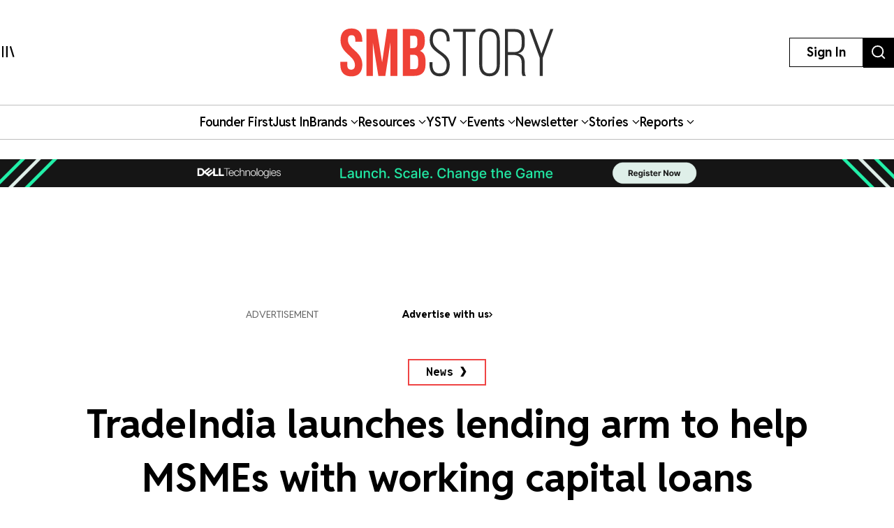

--- FILE ---
content_type: text/html; charset=utf-8
request_url: https://yourstory.com/smbstory/tradeindia-tradeudhaar-msme-working-capital-loan-lending
body_size: 45662
content:
<!DOCTYPE html><html lang="en"><head><meta charSet="utf-8"/><meta name="viewport" content="width=device-width, initial-scale=1"/><link rel="stylesheet" href="/_next/static/chunks/d97800f68c190ff7.css" data-precedence="next"/><link rel="stylesheet" href="/_next/static/chunks/88d4312e95d2b155.css" data-precedence="next"/><link rel="preload" as="script" fetchPriority="low" href="/_next/static/chunks/7d92a569edcb2b8d.js"/><script src="/_next/static/chunks/25c3404700828ad0.js" async=""></script><script src="/_next/static/chunks/c503efdb4934ffc6.js" async=""></script><script src="/_next/static/chunks/4fa395d360c87cc3.js" async=""></script><script src="/_next/static/chunks/turbopack-64743bace72fe9cb.js" async=""></script><script src="/_next/static/chunks/4686ba1fade605f8.js" async=""></script><script src="/_next/static/chunks/5f561e021d892a27.js" async=""></script><script src="/_next/static/chunks/ed8fea3493e3d820.js" async=""></script><script src="/_next/static/chunks/74509df92b9b2add.js" async=""></script><script src="/_next/static/chunks/6e13f3b7611658f6.js" async=""></script><script src="/_next/static/chunks/7d629f6bbb1d9022.js" async=""></script><script src="/_next/static/chunks/dd570042b6d069a5.js" async=""></script><script src="/_next/static/chunks/851617811aadbcb1.js" async=""></script><script src="/_next/static/chunks/9e72781926fa8dbc.js" async=""></script><script src="/_next/static/chunks/6188834b43a09a5c.js" async=""></script><script src="/_next/static/chunks/ca64b8c896510ca3.js" async=""></script><script src="/_next/static/chunks/08eea04d1aa01b8a.js" async=""></script><script src="/_next/static/chunks/7dd5bdaa7c2ff17a.js" async=""></script><script src="/_next/static/chunks/c954dc3d59ccba85.js" async=""></script><script src="/_next/static/chunks/419e0e8ebc007af6.js" async=""></script><script src="/_next/static/chunks/b033dd508dc2881d.js" async=""></script><script src="/_next/static/chunks/f7ae4afd54d12486.js" async=""></script><script src="/_next/static/chunks/a9e449b5628b0567.js" async=""></script><script src="/_next/static/chunks/ddfdc0e6620575ef.js" async=""></script><script src="/_next/static/chunks/868c9976d056c5ee.js" async=""></script><script src="/_next/static/chunks/c8ebdbdf99944ce1.js" async=""></script><script src="/_next/static/chunks/e467068ea5ed92b3.js" async=""></script><script src="/_next/static/chunks/190020d63f518ea2.js" async=""></script><script src="/_next/static/chunks/c7ec6f41531ce0a8.js" async=""></script><script src="/_next/static/chunks/3eed817332092558.js" async=""></script><script src="/_next/static/chunks/183b73f3de3d1ea5.js" async=""></script><script src="/_next/static/chunks/562bef1ab872a03f.js" async=""></script><script src="/_next/static/chunks/40fea3d974268d16.js" async=""></script><script src="/_next/static/chunks/528828d98a03c32c.js" async=""></script><link rel="preload" href="https://images.yourstory.com/assets/reddit-font-file.css" as="style" media="print"/><link rel="preload" href="https://securepubads.g.doubleclick.net/tag/js/gpt.js" as="script"/><link rel="preload" href="https://images.yourstory.com/assets/images/ads.js" as="script"/><link rel="preload" href="/_next/static/chunks/b033e2f8a8e50506.js" as="script" fetchPriority="low"/><link rel="preload" href="/_next/static/chunks/ae6aed289cc7277c.js" as="script" fetchPriority="low"/><link rel="preload" href="/_next/static/chunks/1b2f24065bd343ee.js" as="script" fetchPriority="low"/><link rel="preload" href="https://www.googletagmanager.com/gtm.js?id=GTM-T276MZ" as="script"/><link rel="preload" href="https://www.googletagmanager.com/gtag/js?id=UA-18111131-5" as="script"/><link rel="preload" href="https://cdn.piano.io/api/tinypass.min.js" as="script"/><link rel="preload" href="https://tag.aticdn.net/piano-analytics.js" as="script"/><meta name="next-size-adjust" content=""/><link rel="preconnect" crossorigin="anonymous" href="https://images.yourstory.com"/><link rel="preconnect" crossorigin="anonymous" href="https://securepubads.g.doubleclick.net/"/><link rel="preconnect" crossorigin="anonymous" href="https://tpc.googlesyndication.com"/><link rel="stylesheet" href="https://images.yourstory.com/assets/reddit-font-file.css" media="print" id="reddit-font-css"/><noscript><link rel="stylesheet" href="https://images.yourstory.com/assets/reddit-font-file.css"/></noscript><script>(self.__next_s=self.__next_s||[]).push(["https://securepubads.g.doubleclick.net/tag/js/gpt.js",{}])</script><script>(self.__next_s=self.__next_s||[]).push([0,{"children":"\n                        window.googletag = window.googletag || { cmd: [] };\n                        \n                        googletag.cmd.push(function() {\n                            // Infinite scroll requires SRA\n                            googletag.pubads().enableSingleRequest();\n                            //for collapsing the empty adslots\n                            googletag.pubads().collapseEmptyDivs();\n                            googletag.pubads().setTargeting('staging',window.location.host.startsWith(\"preprod\")?'true':'false');\n                            // Disable initial load, we will use refresh() to fetch ads.\n                            // Calling this function means that display() calls just\n                            // register the slot as ready, but do not fetch ads for it.\n                            googletag.pubads().disableInitialLoad();\n                            // Enable Lazy Load with default settings\n                            //googletag.pubads().enableLazyLoad();\n                            // Enable services\n                            googletag.enableServices();\n                        });\n                    ","id":"gpt-init"}])</script><script src="/_next/static/chunks/a6dad97d9634a72d.js" noModule=""></script><style data-styled="" data-styled-version="5.3.11">.heqzaZ{height:auto;min-height:50px;text-align:--webkit-auto;margin-bottom:5px;}/*!sc*/
.heqzaZ iframe{display:inline-block;}/*!sc*/
data-styled.g5[id="AdUnit__AdUnitDiv-sc-8b0d13e6-0"]{content:"heqzaZ,"}/*!sc*/
.gcExiv{width:320px;height:50px;font-size:14px;text-align:center;margin:0 auto;-webkit-animation:pulse 2s infinite;animation:pulse 2s infinite;position:absolute;inset:0;}/*!sc*/
@-webkit-keyframes pulse{0%{opacity:0.5;}50%{opacity:1;}100%{opacity:0.5;}}/*!sc*/
@keyframes pulse{0%{opacity:0.5;}50%{opacity:1;}100%{opacity:0.5;}}/*!sc*/
data-styled.g6[id="AdUnit__LoadingUnit-sc-8b0d13e6-1"]{content:"gcExiv,"}/*!sc*/
.yPUKw{display:block;height:50px;}/*!sc*/
data-styled.g24[id="Header__DummyHeader-sc-2f1b81c1-0"]{content:"yPUKw,"}/*!sc*/
.hxbZWN{width:0;height:100%;position:fixed;top:0;left:0;background-color:rgba(0,0,0,0.5);overflow-x:hidden;z-index:9999;}/*!sc*/
data-styled.g25[id="Header__Overlay-sc-2f1b81c1-1"]{content:"hxbZWN,"}/*!sc*/
.fqhsDW{width:100%;max-width:1045px;height:1165px;position:fixed;top:0;left:0;background-color:#fff;overflow-x:hidden;-webkit-transition:0.3s;transition:0.3s;-webkit-transform:translateX(-100%);-ms-transform:translateX(-100%);transform:translateX(-100%);-webkit-transition:-webkit-transform 0.5s ease-out;-webkit-transition:transform 0.5s ease-out;transition:transform 0.5s ease-out;overflow-y:scroll;height:100%;-webkit-scrollbar-width:thin;-moz-scrollbar-width:thin;-ms-scrollbar-width:thin;scrollbar-width:thin;}/*!sc*/
data-styled.g26[id="Header__SideDrawer-sc-2f1b81c1-2"]{content:"fqhsDW,"}/*!sc*/
.tInxp{display:none;}/*!sc*/
@media (max-width:62.5em){.tInxp{display:block;}}/*!sc*/
data-styled.g1002[id="Footer__FooterPlaceholder-sc-59e34f3e-0"]{content:"tInxp,"}/*!sc*/
@font-face{font-family:'Knockout-HTF7';src:url('/icons/unicorn/fonts/Knockout-HTF7.otf');}/*!sc*/
@font-face{font-family:'Knockout-HTF49';src:url('/icons/unicorn/fonts/Knockout-HTF49.otf');}/*!sc*/
@font-face{font-family:'Knockout-HTF71-FullMiddlewt';src:url('/icons/unicorn/fonts/Knockout-HTF71-FullMiddlewtRegular.otf');}/*!sc*/
@font-face{font-family:'Bebas Neue Bold';src:url('/icons/unicorn/fonts/BebasNeue-Bold.otf');}/*!sc*/
@font-face{font-family:'Bebas Neue Regular';src:url('/icons/unicorn/fonts/BebasNeue-Regular.otf');}/*!sc*/
@font-face{font-family:'Bebas Neue Pro';src:url('/icons/unicorn/fonts/BebasNeue-Regular.ttf');}/*!sc*/
@font-face{font-family:'Lato';src:url('/icons/unicorn/fonts/Lato-Bold.ttf');}/*!sc*/
@font-face{font-family:'Hanson';src:url('/icons/unicorn/fonts/Hanson-Bold.otf');}/*!sc*/
@font-face{font-family:'Lato-Regular';src:url('/icons/unicorn/fonts/Lato-Regular.ttf');}/*!sc*/
@font-face{font-family:'Gotham-Black';src:url('/icons/unicorn/fonts/Gotham-Black.otf');}/*!sc*/
@font-face{font-family:'GraphikWeb';src:url('/icons/unicorn/fonts/grafier-web.ttf');}/*!sc*/
@font-face{font-family:'hkGrotesk';src:url('/icons/unicorn/fonts/HKGrotesk-Bold.ttf');}/*!sc*/
@font-face{font-family:'graphik-regular';src:url('/icons/unicorn/fonts/GraphikRegular.otf');}/*!sc*/
@font-face{font-family:'graphik-medium';src:url('/icons/unicorn/fonts/GraphikMedium.otf');}/*!sc*/
@font-face{font-family:'graphik-semibold';src:url('/icons/unicorn/fonts/GraphikSemibold.otf');}/*!sc*/
@font-face{font-family:'Raleway';src:url('/icons/unicorn/fonts/Raleway-Bold.ttf');}/*!sc*/
@font-face{font-family:'grafierBlack';src:url('/icons/unicorn/fonts/Grafier-Black.otf');}/*!sc*/
@font-face{font-family:'Adelle-Heavy';src:url('/icons/unicorn/gulf-font/Adelle_Heavy.woff');}/*!sc*/
@font-face{font-family:'Adelle-Bold';src:url('/icons/unicorn/gulf-font/Adelle_Bold.woff');}/*!sc*/
@font-face{font-family:'PRIMETIME';src:url('/icons/unicorn/fonts/PRIMETIME-PERSONAL USE ONLY.ttf');}/*!sc*/
@font-face{font-family:'Poppins-Light';src:url('/icons/unicorn/fonts/Poppins-Light.ttf');}/*!sc*/
@font-face{font-family:'Poppins-Regular';src:url('/icons/unicorn/fonts/Poppins-Regular.ttf');}/*!sc*/
@font-face{font-family:'Poppins-Light';src:url('/icons/unicorn/fonts/Poppins-Light.ttf');}/*!sc*/
@font-face{font-family:'Poppins-Regular';src:url('/icons/unicorn/fonts/Poppins-Regular.ttf');}/*!sc*/
@font-face{font-family:'FontArima Madurai';src:url('/icons/unicorn/fonts/ArimaMadurai-Regular.ttf');}/*!sc*/
@font-face{font-family:'italiana';src:url('/icons/unicorn/fonts/italiana.otf');}/*!sc*/
@font-face{font-family:'Proxima Nova';src:url('/icons/unicorn/fonts/Proxima-Nova-Font.otf');}/*!sc*/
@font-face{font-family:'Proxima Nova Alt';src:url('/icons/unicorn/fonts/ProximaNovaAltRegular.ttf');}/*!sc*/
@font-face{font-family:'Adelle';src:url('/icons/unicorn/fonts/Adelle_Reg.otf');}/*!sc*/
@font-face{font-family:'BreveTitle-Medium';src:url('/icons/unicorn/fonts/BreveTitleMedium.ttf');}/*!sc*/
@font-face{font-family:'Arima Madurai';src:url('/icons/unicorn/fonts/ArimaMadurai.ttf');}/*!sc*/
@font-face{font-family:'Museo-Sans-bold';src:url('/icons/articlebudgetfonts/MuseoSans_700.otf');}/*!sc*/
@font-face{font-family:'Museo-Sans-semibold_italic';src:url('/icons/articlebudgetfonts/MuseoSans_500_italic.otf');}/*!sc*/
@font-face{font-family:'Museo-Sans-semibold-normal';src:url('/icons/articlebudgetfonts/MuseoSans_500.otf');}/*!sc*/
@font-face{font-family:'Museo-Sans-thin';src:url('/icons/articlebudgetfonts/MuseoSans-300.otf');}/*!sc*/
@font-face{font-family:'Fjalla-One';src:url('/icons/unicorn/Techsparks2023/FjallaOne-Regular.ttf');}/*!sc*/
@font-face{font-family:'PP-Telegraf';src:url('/icons/unicorn/Techsparks2023/PPTelegraf-UltraBold.otf');}/*!sc*/
@font-face{font-family:'PPTelegraf-Regular';src:url('/icons/unicorn/Techsparks2023/PPTelegraf-Regular.otf');}/*!sc*/
html{-webkit-font-smoothing:antialiased;-moz-osx-font-smoothing:grayscale;-webkit-text-size-adjust:100%;text-size-adjust:100%;text-rendering:optimizeLegibility;-webkit-scroll-behavior:smooth;-moz-scroll-behavior:smooth;-ms-scroll-behavior:smooth;scroll-behavior:smooth;}/*!sc*/
body{padding:0;margin:0;font-size:16px;}/*!sc*/
body a{color:#ED1C24;}/*!sc*/
body .slick-dots li.slick-active div{opacity:1;background:#f23f2d !important;}/*!sc*/
body #g_id_onload{position:fixed;right:0;top:94px;z-index:2147483647;-webkit-transition:-webkit-transform 500ms ease-in-out;-webkit-transition:transform 500ms ease-in-out;transition:transform 500ms ease-in-out;}/*!sc*/
body #g_id_onload.hidden{-webkit-transform:translateY(-50px);-ms-transform:translateY(-50px);transform:translateY(-50px);}/*!sc*/
body #credential_picker_iframe{z-index:2147483647 !important;}/*!sc*/
body main{margin-top:210px;background-color:#fff;}/*!sc*/
@media (max-width:64rem){body main{margin-top:90px;background-color:#fff;}}/*!sc*/
@media (max-width:48rem){body main{margin-top:145px;background-color:#fff;}}/*!sc*/
body .slick-prev,body .slick-next{height:2rem;width:2rem;-moz-box-shadow:0px 6px 5px rgba(195,195,195,0.55);-webkit-box-shadow:0px 6px 5px rgba(195,195,195,0.55);box-shadow:0px 6px 5px rgba(195,195,195,0.55);-moz-border-radius:50%;-webkit-border-radius:50%;border-radius:50%;z-index:10000;margin:0 auto;}/*!sc*/
@media (min-width:64rem) and (max-width:66rem){body .slick-prev,body .slick-next{height:1rem;width:1rem;}}/*!sc*/
@media (min-width:48rem) and (max-width:50rem){body .slick-prev,body .slick-next{height:1rem;width:1rem;}}/*!sc*/
body .slick-next{right:-2.2rem;}/*!sc*/
@media (min-width:64rem) and (max-width:66rem){body .slick-next{right:-1rem;}}/*!sc*/
@media (min-width:48rem) and (max-width:50rem){body .slick-next{right:-1rem;}}/*!sc*/
body .slick-prev{left:-2.2rem;}/*!sc*/
@media (min-width:64rem) and (max-width:66rem){body .slick-prev{left:-1rem;}}/*!sc*/
@media (min-width:48rem) and (max-width:50rem){body .slick-prev{left:-1rem;}}/*!sc*/
body .slick-slide img{display:inherit;}/*!sc*/
body .ystv-carousel .slick-dots .slick-active button:before{font-size:8px;color:#D82224;}/*!sc*/
body .ystv-carousel .slick-dots li button:before{font-size:8px;}/*!sc*/
body .ystv-carousel .slick-dots li button:hover:before{color:#D82224;}/*!sc*/
body .ystv-regular-carousel .slick-list > div{margin-left:0;}/*!sc*/
body .ystv-regular-carousel .slick-slide > div{padding-left:0.5rem;padding-right:0.5rem;}/*!sc*/
*{-webkit-overflow-scrolling:touch;-webkit-tap-highlight-color:rgba(0,0,0,0);}/*!sc*/
body.tp-modal-open #piano-model{z-index:1;}/*!sc*/
body.tp-modal-open #floating_clapbtn{z-index:1;}/*!sc*/
.w-100{width:100% !important;}/*!sc*/
.m-0{margin:0 !important;}/*!sc*/
.m-auto{margin:auto !important;}/*!sc*/
.mt-auto{margin-top:auto !important;}/*!sc*/
.mr-auto{margin-right:auto !important;}/*!sc*/
.mb-auto{margin-bottom:auto !important;}/*!sc*/
.ml-auto{margin-left:auto !important;}/*!sc*/
.mt-0{margin-top:0 !important;}/*!sc*/
.mr-0{margin-right:0 !important;}/*!sc*/
.mb-0{margin-bottom:0 !important;}/*!sc*/
.ml-0{margin-left:0 !important;}/*!sc*/
.m-1{margin:0.25rem !important;}/*!sc*/
.mt-1{margin-top:0.25rem !important;}/*!sc*/
.mr-1{margin-right:0.25rem !important;}/*!sc*/
.mb-1{margin-bottom:0.25rem !important;}/*!sc*/
.ml-1{margin-left:0.25rem !important;}/*!sc*/
.m-2{margin:0.5rem !important;}/*!sc*/
.mt-2{margin-top:0.5rem !important;}/*!sc*/
.mr-2{margin-right:0.5rem !important;}/*!sc*/
.mb-2{margin-bottom:0.5rem !important;}/*!sc*/
.ml-2{margin-left:0.5rem !important;}/*!sc*/
.m-3{margin:1rem !important;}/*!sc*/
.mt-3{margin-top:1rem !important;}/*!sc*/
.mr-3{margin-right:1rem !important;}/*!sc*/
.mb-3{margin-bottom:1rem !important;}/*!sc*/
.ml-3{margin-left:1rem !important;}/*!sc*/
.m-4{margin:1.5rem !important;}/*!sc*/
.mt-4{margin-top:1.5rem !important;}/*!sc*/
.mr-4{margin-right:1.5rem !important;}/*!sc*/
.mb-4{margin-bottom:1.5rem !important;}/*!sc*/
.ml-4{margin-left:1.5rem !important;}/*!sc*/
.m-5{margin:3rem !important;}/*!sc*/
.mt-5{margin-top:3rem !important;}/*!sc*/
.mr-5{margin-right:3rem !important;}/*!sc*/
.mb-5{margin-bottom:3rem !important;}/*!sc*/
.ml-5{margin-left:3rem !important;}/*!sc*/
.p-0{padding:0 !important;}/*!sc*/
.pt-0{padding-top:0 !important;}/*!sc*/
.pr-0{padding-right:0 !important;}/*!sc*/
.pb-0{padding-bottom:0 !important;}/*!sc*/
.pl-0{padding-left:0 !important;}/*!sc*/
.p-1{padding:0.25rem !important;}/*!sc*/
.pt-1{padding-top:0.25rem !important;}/*!sc*/
.pr-1{padding-right:0.25rem !important;}/*!sc*/
.pb-1{padding-bottom:0.25rem !important;}/*!sc*/
.pl-1{padding-left:0.25rem !important;}/*!sc*/
.p-2{padding:0.5rem !important;}/*!sc*/
.pt-2{padding-top:0.5rem !important;}/*!sc*/
.pr-2{padding-right:0.5rem !important;}/*!sc*/
.pb-2{padding-bottom:0.5rem !important;}/*!sc*/
.pl-2{padding-left:0.5rem !important;}/*!sc*/
.p-3{padding:1rem !important;}/*!sc*/
.pt-3{padding-top:1rem !important;}/*!sc*/
.pr-3{padding-right:1rem !important;}/*!sc*/
.pb-3{padding-bottom:1rem !important;}/*!sc*/
.pl-3{padding-left:1rem !important;}/*!sc*/
.p-4{padding:1.5rem !important;}/*!sc*/
.pt-4{padding-top:1.5rem !important;}/*!sc*/
.pr-4{padding-right:1.5rem !important;}/*!sc*/
.pb-4{padding-bottom:1.5rem !important;}/*!sc*/
.pl-4{padding-left:1.5rem !important;}/*!sc*/
.p-5{padding:3rem !important;}/*!sc*/
.pt-5{padding-top:3rem !important;}/*!sc*/
.pr-5{padding-right:3rem !important;}/*!sc*/
.pb-5{padding-bottom:3rem !important;}/*!sc*/
.pl-5{padding-left:3rem !important;}/*!sc*/
.pip-hide .jw-icon-pip{display:none !important;}/*!sc*/
.h__100{height:100%;}/*!sc*/
.text__center{text-align:center !important;}/*!sc*/
.align__items__center{-webkit-align-items:center;-webkit-box-align:center;-ms-flex-align:center;align-items:center;}/*!sc*/
.align__items__center{-webkit-align-items:center;-webkit-box-align:center;-ms-flex-align:center;align-items:center;}/*!sc*/
.justify__content__spacearound{-webkit-box-pack:space-around;-webkit-justify-content:space-around;-ms-flex-pack:space-around;justify-content:space-around;}/*!sc*/
.justify__content__between{-webkit-box-pack:justify;-webkit-justify-content:space-between;-ms-flex-pack:justify;justify-content:space-between;}/*!sc*/
.justify__content__center{-webkit-box-pack:center;-webkit-justify-content:center;-ms-flex-pack:center;justify-content:center;}/*!sc*/
.justify__content__end{-webkit-box-pack:end;-webkit-justify-content:end;-ms-flex-pack:end;justify-content:end;}/*!sc*/
.font__Hanson{font-family:'Oswald',sans-serif;}/*!sc*/
.font__Lato{font-family:'Lato',sans-serif;}/*!sc*/
.font__Ubuntu{font-family:'Ubuntu',sans-serif;}/*!sc*/
.font__Gothic{font-family:'Gothic A1',sans-serif;}/*!sc*/
.font__Nunito{font-family:'Nunito Sans',sans-serif;}/*!sc*/
.objCover{object-fit:cover;}/*!sc*/
button{cursor:pointer;}/*!sc*/
@media (min-width:1200px){.logo__sec{width:calc(100% / 5);max-width:calc(100% / 5);-webkit-flex-basis:calc(100% / 5);-ms-flex-preferred-size:calc(100% / 5);flex-basis:calc(100% / 5);margin-bottom:2rem;}}/*!sc*/
@media (max-width:575.98px){.d__none{display:none !important;}}/*!sc*/
.quill-content a,.quill-content .link{color:#ED1C24;}/*!sc*/
.cxense-container{background-color:#f5f5f5;position:relative;}/*!sc*/
.cxense-container .section{width:72rem;max-width:100%;margin-right:auto;margin-left:auto;padding-right:0;padding-left:0;padding-bottom:80px;}/*!sc*/
.cxense-container .slick-track{display:-webkit-box !important;display:-webkit-flex !important;display:-ms-flexbox !important;display:flex !important;}/*!sc*/
.cxense-container .slick-slide{height:inherit !important;}/*!sc*/
.slick-button{all:unset;height:56px;width:56px;border-radius:50%;background-color:white;border:1px solid black;text-align:center;}/*!sc*/
.slick-button.slick-disabled{border-color:#9D9D9D;color:#9D9D9D;}/*!sc*/
.slick-button{position:absolute;bottom:-56px;right:16px;}/*!sc*/
.slick-button.slick-back{right:88px;}/*!sc*/
.slick-back::before{display:block;line-height:0;content:url("data:image/svg+xml,%3Csvg xmlns='http://www.w3.org/2000/svg' width='24' height='24' viewBox='0 0 320 512'%3E%3Cpath d='M9.4 233.4c-12.5 12.5-12.5 32.8 0 45.3l192 192c12.5 12.5 32.8 12.5 45.3 0s12.5-32.8 0-45.3L77.3 256 246.6 86.6c12.5-12.5 12.5-32.8 0-45.3s-32.8-12.5-45.3 0l-192 192z'/%3E%3C/svg%3E");}/*!sc*/
.slick-forward::before{display:block;line-height:0;content:url("data:image/svg+xml,%3Csvg xmlns='http://www.w3.org/2000/svg' width='24' height='24' viewBox='0 0 320 512'%3E%3Cpath d='M310.6 233.4c12.5 12.5 12.5 32.8 0 45.3l-192 192c-12.5 12.5-32.8 12.5-45.3 0s-12.5-32.8 0-45.3L242.7 256 73.4 86.6c-12.5-12.5-12.5-32.8 0-45.3s32.8-12.5 45.3 0l192 192z'/%3E%3C/svg%3E");}/*!sc*/
.slick-disabled.slick-back::before{content:url("data:image/svg+xml,%3Csvg xmlns='http://www.w3.org/2000/svg' width='24' height='24' fill='%239d9d9d' viewBox='0 0 320 512'%3E%3Cpath d='M9.4 233.4c-12.5 12.5-12.5 32.8 0 45.3l192 192c12.5 12.5 32.8 12.5 45.3 0s12.5-32.8 0-45.3L77.3 256 246.6 86.6c12.5-12.5 12.5-32.8 0-45.3s-32.8-12.5-45.3 0l-192 192z'/%3E%3C/svg%3E");}/*!sc*/
.slick-disabled.slick-forward::before{content:url("data:image/svg+xml,%3Csvg xmlns='http://www.w3.org/2000/svg' width='24' height='24' fill='%239d9d9d' viewBox='0 0 320 512'%3E%3Cpath d='M310.6 233.4c12.5 12.5 12.5 32.8 0 45.3l-192 192c-12.5 12.5-32.8 12.5-45.3 0s-12.5-32.8 0-45.3L242.7 256 73.4 86.6c-12.5-12.5-12.5-32.8 0-45.3s32.8-12.5 45.3 0l192 192z'/%3E%3C/svg%3E");}/*!sc*/
.ReactModal__Body--open{overflow:hidden;}/*!sc*/
.ts-icon{-webkit-animation-name:shake;animation-name:shake;-webkit-animation-duration:1.25s;animation-duration:1.25s;-webkit-animation-delay:7s;animation-delay:7s;-webkit-animation-iteration-count:4;animation-iteration-count:4;-webkit-animation-direction:alternate;animation-direction:alternate;overflow:hidden;}/*!sc*/
@-webkit-keyframes shake{from{opacity:0.7;scale:0.8;background-color:initial;}to{opacity:1;scale:1;background-color:#333;}}/*!sc*/
@keyframes shake{from{opacity:0.7;scale:0.8;background-color:initial;}to{opacity:1;scale:1;background-color:#333;}}/*!sc*/
data-styled.g1003[id="sc-global-ebnwjE1"]{content:"sc-global-ebnwjE1,"}/*!sc*/
</style></head><body class="reddit-sans"><div hidden=""><!--$?--><template id="B:0"></template><!--/$--></div><div id="app_root"><div class="Header__Overlay-sc-2f1b81c1-1 hxbZWN"><div class="Header__SideDrawer-sc-2f1b81c1-2 fqhsDW"><!--$!--><template data-dgst="BAILOUT_TO_CLIENT_SIDE_RENDERING"></template>Sidebar is Loading...<!--/$--></div></div><div id="piano-model"><header><div class="w-full fixed z-[99] transition duration-500 ease-in-out bg-white"><div class="container h-[100px] md:h-[150px] flex justify-between items-center px-4 lg:px-0 relative "><div><svg aria-hidden="true" focusable="false" data-prefix="ys" data-icon="MenuIcon" class="svg-inline--fa fa-MenuIcon cursor-pointer size-[24px]" role="img" xmlns="http://www.w3.org/2000/svg" viewBox="0 0 25 22" color="#000"><path fill="currentColor" d="M8 22V0h3v22zm13.423-.044L14.998.916l2.87-.877 6.424 21.041-2.87.876ZM0 22V0h3v22z"></path></svg></div><div class="absolute top-[50%] left-[50%] translate-x-[-50%] translate-y-[-50%] "><a href="/smbstory"><div class="relative w-[170px] md:w-[355px] h-[34px] md:h-[70px] cursor-pointer "><img alt="Youtstory" loading="lazy" decoding="async" data-nimg="fill" style="position:absolute;height:100%;width:100%;left:0;top:0;right:0;bottom:0;color:transparent" sizes="100vw" srcSet="https://images.yourstory.com/assets/icons/logo_smbstory.svg?format=auto&amp;w=640&amp;q=75 640w, https://images.yourstory.com/assets/icons/logo_smbstory.svg?format=auto&amp;w=750&amp;q=75 750w, https://images.yourstory.com/assets/icons/logo_smbstory.svg?format=auto&amp;w=828&amp;q=75 828w, https://images.yourstory.com/assets/icons/logo_smbstory.svg?format=auto&amp;w=1080&amp;q=75 1080w, https://images.yourstory.com/assets/icons/logo_smbstory.svg?format=auto&amp;w=1200&amp;q=75 1200w, https://images.yourstory.com/assets/icons/logo_smbstory.svg?format=auto&amp;w=1920&amp;q=75 1920w" src="https://images.yourstory.com/assets/icons/logo_smbstory.svg?format=auto&amp;w=1920&amp;q=75"/></div></a></div><div class="flex justify-between gap-1 lg:gap-4"><div class="hidden lg:block"><div class="border-[1px] border-solid border-black h-fit  py-1 px-2 lg:py-[0.525rem] lg:px-[1.5rem] cursor-pointer text-[12px]  lg:leading-[22.2px] lg:text-[16px]"><p class="text-mildlg lg:font-bold text-[#000]">Sign In</p></div></div><div class="hidden md:block"><a href="https://yourstory.com/search"><img alt="search" loading="lazy" width="44" height="35" decoding="async" data-nimg="1" class="h-[35px] lg:h-[43px] w-auto cursor-pointer" style="color:transparent" srcSet="https://images.yourstory.com/cs/images/homepage/headerV3_search_icon.svg?format=auto&amp;w=48&amp;q=75 1x, https://images.yourstory.com/cs/images/homepage/headerV3_search_icon.svg?format=auto&amp;w=96&amp;q=75 2x" src="https://images.yourstory.com/cs/images/homepage/headerV3_search_icon.svg?format=auto&amp;w=96&amp;q=75"/></a></div></div></div><div class="relative container hidden lg:flex lg:justify-center gap-[3rem] items-center mx-auto border-y border-solid border-[#BEBEBE] text-mildlg font-semibold tracking-tight py-[0.75rem] relative overflow-x-auto"><div class="flex items-center gap-x-2 cursor-pointer whitespace-nowrap capitalize"><a class="text-inherit undefined" target="_self" href="https://yourstory.com/#founder-first"><p class="text-[#000]">Founder first<!-- --> </p></a></div><div class="flex items-center gap-x-2 cursor-pointer whitespace-nowrap capitalize"><a class="text-inherit undefined" target="_self" href="https://yourstory.com/search?page=1&amp;tag=Just%2520In"><p class="text-[#000]">Just In<!-- --> </p></a></div><div class="flex items-center gap-x-2 cursor-pointer whitespace-nowrap capitalize"><p class="text-[#000]">Brands<!-- --> <svg aria-hidden="true" focusable="false" data-prefix="fas" data-icon="chevron-down" class="svg-inline--fa fa-chevron-down false h-[15px] w-[11px]" role="img" xmlns="http://www.w3.org/2000/svg" viewBox="0 0 512 512"><path fill="currentColor" d="M233.4 406.6c12.5 12.5 32.8 12.5 45.3 0l192-192c12.5-12.5 12.5-32.8 0-45.3s-32.8-12.5-45.3 0L256 338.7 86.6 169.4c-12.5-12.5-32.8-12.5-45.3 0s-12.5 32.8 0 45.3l192 192z"></path></svg></p></div><div class="flex items-center gap-x-2 cursor-pointer whitespace-nowrap capitalize"><p class="text-[#000]">Resources<!-- --> <svg aria-hidden="true" focusable="false" data-prefix="fas" data-icon="chevron-down" class="svg-inline--fa fa-chevron-down false h-[15px] w-[11px]" role="img" xmlns="http://www.w3.org/2000/svg" viewBox="0 0 512 512"><path fill="currentColor" d="M233.4 406.6c12.5 12.5 32.8 12.5 45.3 0l192-192c12.5-12.5 12.5-32.8 0-45.3s-32.8-12.5-45.3 0L256 338.7 86.6 169.4c-12.5-12.5-32.8-12.5-45.3 0s-12.5 32.8 0 45.3l192 192z"></path></svg></p></div><div class="flex items-center gap-x-2 cursor-pointer whitespace-nowrap capitalize"><p class="text-[#000]">YSTV<!-- --> <svg aria-hidden="true" focusable="false" data-prefix="fas" data-icon="chevron-down" class="svg-inline--fa fa-chevron-down false h-[15px] w-[11px]" role="img" xmlns="http://www.w3.org/2000/svg" viewBox="0 0 512 512"><path fill="currentColor" d="M233.4 406.6c12.5 12.5 32.8 12.5 45.3 0l192-192c12.5-12.5 12.5-32.8 0-45.3s-32.8-12.5-45.3 0L256 338.7 86.6 169.4c-12.5-12.5-32.8-12.5-45.3 0s-12.5 32.8 0 45.3l192 192z"></path></svg></p></div><div class="flex items-center gap-x-2 cursor-pointer whitespace-nowrap capitalize"><p class="text-[#000]">Events<!-- --> <svg aria-hidden="true" focusable="false" data-prefix="fas" data-icon="chevron-down" class="svg-inline--fa fa-chevron-down false h-[15px] w-[11px]" role="img" xmlns="http://www.w3.org/2000/svg" viewBox="0 0 512 512"><path fill="currentColor" d="M233.4 406.6c12.5 12.5 32.8 12.5 45.3 0l192-192c12.5-12.5 12.5-32.8 0-45.3s-32.8-12.5-45.3 0L256 338.7 86.6 169.4c-12.5-12.5-32.8-12.5-45.3 0s-12.5 32.8 0 45.3l192 192z"></path></svg></p></div><div class="flex items-center gap-x-2 cursor-pointer whitespace-nowrap capitalize"><p class="text-[#000]">Newsletter<!-- --> <svg aria-hidden="true" focusable="false" data-prefix="fas" data-icon="chevron-down" class="svg-inline--fa fa-chevron-down false h-[15px] w-[11px]" role="img" xmlns="http://www.w3.org/2000/svg" viewBox="0 0 512 512"><path fill="currentColor" d="M233.4 406.6c12.5 12.5 32.8 12.5 45.3 0l192-192c12.5-12.5 12.5-32.8 0-45.3s-32.8-12.5-45.3 0L256 338.7 86.6 169.4c-12.5-12.5-32.8-12.5-45.3 0s-12.5 32.8 0 45.3l192 192z"></path></svg></p></div><div class="flex items-center gap-x-2 cursor-pointer whitespace-nowrap capitalize"><p class="text-[#000]">Stories<!-- --> <svg aria-hidden="true" focusable="false" data-prefix="fas" data-icon="chevron-down" class="svg-inline--fa fa-chevron-down false h-[15px] w-[11px]" role="img" xmlns="http://www.w3.org/2000/svg" viewBox="0 0 512 512"><path fill="currentColor" d="M233.4 406.6c12.5 12.5 32.8 12.5 45.3 0l192-192c12.5-12.5 12.5-32.8 0-45.3s-32.8-12.5-45.3 0L256 338.7 86.6 169.4c-12.5-12.5-32.8-12.5-45.3 0s-12.5 32.8 0 45.3l192 192z"></path></svg></p></div><div class="flex items-center gap-x-2 cursor-pointer whitespace-nowrap capitalize"><p class="text-[#000]">Reports<!-- --> <svg aria-hidden="true" focusable="false" data-prefix="fas" data-icon="chevron-down" class="svg-inline--fa fa-chevron-down false h-[15px] w-[11px]" role="img" xmlns="http://www.w3.org/2000/svg" viewBox="0 0 512 512"><path fill="currentColor" d="M233.4 406.6c12.5 12.5 32.8 12.5 45.3 0l192-192c12.5-12.5 12.5-32.8 0-45.3s-32.8-12.5-45.3 0L256 338.7 86.6 169.4c-12.5-12.5-32.8-12.5-45.3 0s-12.5 32.8 0 45.3l192 192z"></path></svg></p></div></div><div class="px-4 md:px-0"><div class="border-b border-dotted border-gray-400 md:border-none"></div></div><div class="container flex items-center justify-center lg:hidden px-4 py-0 md:py-4"><div class="false py-[0.75rem] flex items-center gap-x-2 px-[0.7rem]"><p class="text-[#000] text-[14px] font-gothic text-[14px] leading-[24px]">Brands</p><svg aria-hidden="true" focusable="false" data-prefix="fas" data-icon="chevron-down" class="svg-inline--fa fa-chevron-down false h-[15px] w-[11px]" role="img" xmlns="http://www.w3.org/2000/svg" viewBox="0 0 512 512" color="#000"><path fill="currentColor" d="M233.4 406.6c12.5 12.5 32.8 12.5 45.3 0l192-192c12.5-12.5 12.5-32.8 0-45.3s-32.8-12.5-45.3 0L256 338.7 86.6 169.4c-12.5-12.5-32.8-12.5-45.3 0s-12.5 32.8 0 45.3l192 192z"></path></svg><div class="absolute inset-0 w-[100%] h-[100vh] overflow-y-auto bg-white top-[54px] pt-[2rem] pb-15 transition duration-700 pb-[15rem] transform scale-y-0 transform-origin-top"><div class="flex flex-col gap-y-[0.5rem] px-6 pb-[9rem]"><div><div class="flex item-center justify-between py-[1rem]"><div class="w-[345px] h-[60px] bg-gray-200 animate-pulse"></div></div></div><div><div class="flex item-center justify-between py-[1rem]"><div class="w-[345px] h-[60px] bg-gray-200 animate-pulse"></div></div></div><div><div class="flex item-center justify-between py-[1rem]"><div class="w-[345px] h-[60px] bg-gray-200 animate-pulse"></div></div></div><div><div class="flex item-center justify-between py-[1rem]"><div class="w-[345px] h-[60px] bg-gray-200 animate-pulse"></div></div></div><div><div class="flex item-center justify-between py-[1rem]"><div class="w-[345px] h-[60px] bg-gray-200 animate-pulse"></div></div></div></div></div></div><div class="border-r-2 border-solid border-[#D1D1D1] h-4"></div><div class="false py-[0.75rem] flex items-center gap-x-2 px-[0.7rem]"><p class="text-[#000] text-[14px] font-gothic text-[14px] leading-[24px]">Resources</p><svg aria-hidden="true" focusable="false" data-prefix="fas" data-icon="chevron-down" class="svg-inline--fa fa-chevron-down false h-[15px] w-[11px]" role="img" xmlns="http://www.w3.org/2000/svg" viewBox="0 0 512 512" color="#000"><path fill="currentColor" d="M233.4 406.6c12.5 12.5 32.8 12.5 45.3 0l192-192c12.5-12.5 12.5-32.8 0-45.3s-32.8-12.5-45.3 0L256 338.7 86.6 169.4c-12.5-12.5-32.8-12.5-45.3 0s-12.5 32.8 0 45.3l192 192z"></path></svg><div class="absolute inset-0 w-[100%] h-[100vh] overflow-y-auto bg-white top-[54px] pt-[2rem] pb-15 transition duration-700 pb-[15rem] transform scale-y-0 transform-origin-top"><div class="flex flex-col gap-y-[0.5rem] px-6 pb-[1rem]"><div class="mt-[2rem]"><div class="grid grid-cols-4 gap-x-[2rem] mt-[1rem]"><div><div class="w-[300px] h-[20px] bg-gray-200 animate-pulse"></div><div class="flex flex-col"><div class="mb-[2rem]"><div class="w-[250px] h-[20px] my-[1rem] bg-gray-200 animate-pulse"></div><div class="w-[300px] h-[60px] bg-gray-200 animate-pulse"></div></div></div></div><div><div class="w-[300px] h-[20px] bg-gray-200 animate-pulse"></div><div class="flex flex-col"><div class="mb-[2rem]"><div class="w-[250px] h-[20px] my-[1rem] bg-gray-200 animate-pulse"></div><div class="w-[300px] h-[60px] bg-gray-200 animate-pulse"></div></div></div></div><div><div class="w-[300px] h-[20px] bg-gray-200 animate-pulse"></div><div class="flex flex-col"><div class="mb-[2rem]"><div class="w-[250px] h-[20px] my-[1rem] bg-gray-200 animate-pulse"></div><div class="w-[300px] h-[60px] bg-gray-200 animate-pulse"></div></div></div></div><div><div class="w-[300px] h-[20px] bg-gray-200 animate-pulse"></div><div class="flex flex-col"><div class="mb-[2rem]"><div class="w-[250px] h-[20px] my-[1rem] bg-gray-200 animate-pulse"></div><div class="w-[300px] h-[60px] bg-gray-200 animate-pulse"></div></div></div></div></div><div class="grid grid-cols-4 gap-x-[2rem] mt-[1rem]"><div><div class="w-[300px] h-[20px] bg-gray-200 animate-pulse"></div><div class="flex flex-col"><div class="mb-[2rem]"><div class="w-[250px] h-[20px] my-[1rem] bg-gray-200 animate-pulse"></div><div class="w-[300px] h-[60px] bg-gray-200 animate-pulse"></div></div></div></div><div><div class="w-[300px] h-[20px] bg-gray-200 animate-pulse"></div><div class="flex flex-col"><div class="mb-[2rem]"><div class="w-[250px] h-[20px] my-[1rem] bg-gray-200 animate-pulse"></div><div class="w-[300px] h-[60px] bg-gray-200 animate-pulse"></div></div></div></div><div><div class="w-[300px] h-[20px] bg-gray-200 animate-pulse"></div><div class="flex flex-col"><div class="mb-[2rem]"><div class="w-[250px] h-[20px] my-[1rem] bg-gray-200 animate-pulse"></div><div class="w-[300px] h-[60px] bg-gray-200 animate-pulse"></div></div></div></div><div><div class="w-[300px] h-[20px] bg-gray-200 animate-pulse"></div><div class="flex flex-col"><div class="mb-[2rem]"><div class="w-[250px] h-[20px] my-[1rem] bg-gray-200 animate-pulse"></div><div class="w-[300px] h-[60px] bg-gray-200 animate-pulse"></div></div></div></div></div><div class="grid grid-cols-4 gap-x-[2rem] mt-[1rem]"><div><div class="w-[300px] h-[20px] bg-gray-200 animate-pulse"></div><div class="flex flex-col"><div class="mb-[2rem]"><div class="w-[250px] h-[20px] my-[1rem] bg-gray-200 animate-pulse"></div><div class="w-[300px] h-[60px] bg-gray-200 animate-pulse"></div></div></div></div><div><div class="w-[300px] h-[20px] bg-gray-200 animate-pulse"></div><div class="flex flex-col"><div class="mb-[2rem]"><div class="w-[250px] h-[20px] my-[1rem] bg-gray-200 animate-pulse"></div><div class="w-[300px] h-[60px] bg-gray-200 animate-pulse"></div></div></div></div><div><div class="w-[300px] h-[20px] bg-gray-200 animate-pulse"></div><div class="flex flex-col"><div class="mb-[2rem]"><div class="w-[250px] h-[20px] my-[1rem] bg-gray-200 animate-pulse"></div><div class="w-[300px] h-[60px] bg-gray-200 animate-pulse"></div></div></div></div><div><div class="w-[300px] h-[20px] bg-gray-200 animate-pulse"></div><div class="flex flex-col"><div class="mb-[2rem]"><div class="w-[250px] h-[20px] my-[1rem] bg-gray-200 animate-pulse"></div><div class="w-[300px] h-[60px] bg-gray-200 animate-pulse"></div></div></div></div></div></div></div></div></div><div class="border-r-2 border-solid border-[#D1D1D1] h-4"></div><div class="false py-[0.75rem] flex items-center gap-x-2 px-[0.7rem]"><p class="text-[#000] text-[14px] font-gothic text-[14px] leading-[24px]">Stories</p><svg aria-hidden="true" focusable="false" data-prefix="fas" data-icon="chevron-down" class="svg-inline--fa fa-chevron-down false h-[15px] w-[11px]" role="img" xmlns="http://www.w3.org/2000/svg" viewBox="0 0 512 512" color="#000"><path fill="currentColor" d="M233.4 406.6c12.5 12.5 32.8 12.5 45.3 0l192-192c12.5-12.5 12.5-32.8 0-45.3s-32.8-12.5-45.3 0L256 338.7 86.6 169.4c-12.5-12.5-32.8-12.5-45.3 0s-12.5 32.8 0 45.3l192 192z"></path></svg><div class="absolute inset-0 w-[100%] h-[100vh] overflow-y-auto bg-white top-[54px] pt-[2rem] pb-15 transition duration-700 pb-[15rem] transform scale-y-0 transform-origin-top"><div class="flex flex-col gap-y-10 px-6 pb-[10rem]"><div class="flex flex-col gap-y-6"><p class="text-[28px] font-extrabold">General</p><div class="flex flex-col gap-y-5"><a href="https://yourstory.com/search?page=1&amp;category=In%2520Depth"><p class="text-[#555] text-[20px] font-medium">In-Depth</p></a><a href="https://yourstory.com/search?page=1&amp;category=Announcement"><p class="text-[#555] text-[20px] font-medium">Announcement</p></a><a href="https://yourstory.com/search?page=1&amp;category=Reports"><p class="text-[#555] text-[20px] font-medium">Reports</p></a><a href="https://yourstory.com/category/news"><p class="text-[#555] text-[20px] font-medium">News</p></a><a href="https://yourstory.com/category/funding"><p class="text-[#555] text-[20px] font-medium">Funding</p></a></div></div><div class="flex flex-col gap-y-6"><p class="text-[28px] font-extrabold">Startup Sectors</p><div class="flex flex-col gap-y-5"><a href="https://yourstory.com/search?page=1&amp;category=Women%2520in%2520Tech"><p class="text-[#555] text-[20px] font-medium">Women in tech</p></a><a href="https://yourstory.com/search?page=1&amp;category=Sports"><p class="text-[#555] text-[20px] font-medium">Sportstech</p></a><a href="https://yourstory.com/search?page=1&amp;category=Agritech%2520%25E0%25A4%25B8%25E0%25A5%258D%25E0%25A4%259F%25E0%25A5%258B%25E0%25A4%25B0%25E0%25A5%2580"><p class="text-[#555] text-[20px] font-medium">Agritech</p></a><a href="https://yourstory.com/search?page=1&amp;category=Ecommerce"><p class="text-[#555] text-[20px] font-medium">E-Commerce</p></a><a href="https://yourstory.com/search?page=1&amp;category=Education"><p class="text-[#555] text-[20px] font-medium">Education</p></a></div></div><div class="flex flex-col gap-y-6"><p class="text-[28px] font-extrabold">Lifestyle</p><div class="flex flex-col gap-y-5"><a href="https://yourstory.com/search?page=1&amp;category=Entertainment"><p class="text-[#555] text-[20px] font-medium">Entertainment</p></a><a href="https://yourstory.com/search?page=1&amp;category=Art%2520and%2520Culture"><p class="text-[#555] text-[20px] font-medium">Art &amp; Culture </p></a><a href="https://yourstory.com/search?page=1&amp;category=Travel%2520and%2520Leisure"><p class="text-[#555] text-[20px] font-medium">Travel &amp; Leisure</p></a><a href="https://yourstory.com/search?page=1&amp;category=Curtain%2520Raiser"><p class="text-[#555] text-[20px] font-medium">Curtain Raiser</p></a><a href="https://yourstory.com/search?page=1&amp;category=Wine%2520and%2520Food"><p class="text-[#555] text-[20px] font-medium">Wine and Food</p></a></div></div></div></div></div><div class="border-r-2 border-solid border-[#D1D1D1] h-4"></div><div class="false py-[0.75rem] flex items-center gap-x-2 px-[0.7rem]"><p class="text-[#000] text-[14px] font-gothic text-[14px] leading-[24px]">YSTV</p><svg aria-hidden="true" focusable="false" data-prefix="fas" data-icon="chevron-down" class="svg-inline--fa fa-chevron-down false h-[15px] w-[11px]" role="img" xmlns="http://www.w3.org/2000/svg" viewBox="0 0 512 512" color="#000"><path fill="currentColor" d="M233.4 406.6c12.5 12.5 32.8 12.5 45.3 0l192-192c12.5-12.5 12.5-32.8 0-45.3s-32.8-12.5-45.3 0L256 338.7 86.6 169.4c-12.5-12.5-32.8-12.5-45.3 0s-12.5 32.8 0 45.3l192 192z"></path></svg><div class="absolute inset-0 w-[100%] h-[100vh] overflow-y-auto bg-white top-[54px] pt-[2rem] pb-15 transition duration-700 pb-[15rem] transform scale-y-0 transform-origin-top"><div class="flex flex-col gap-y-[0.5rem] px-6 pb-[2rem]"><div class="flex items-center justify-between"><div class="py-[1.5rem]"><div class="w-[100px] h-[25px] bg-gray-200 animate-pulse"></div><div class="w-[400px] h-[50px] my-[1rem] bg-gray-200 animate-pulse"></div><div class="border-b border-solid border-[#ECECEC]"></div></div></div><div class="flex items-center justify-between"><div class="py-[1.5rem]"><div class="w-[100px] h-[25px] bg-gray-200 animate-pulse"></div><div class="w-[400px] h-[50px] my-[1rem] bg-gray-200 animate-pulse"></div><div class="border-b border-solid border-[#ECECEC]"></div></div></div><div class="flex items-center justify-between"><div class="py-[1.5rem]"><div class="w-[100px] h-[25px] bg-gray-200 animate-pulse"></div><div class="w-[400px] h-[50px] my-[1rem] bg-gray-200 animate-pulse"></div><div class="border-b border-solid border-[#ECECEC]"></div></div></div></div></div></div></div><div class="px-4 md:px-0"><div class="border-b-2 border-solid border-[#EBE5E5] md:border-none"></div></div></div><div class="hidden lg:block fixed left-0 w-[100vw] bg-[#fff] transition duration-700 overflow-y-scroll scrollbar-thin z-[9] transform -translate-y-[100%] h-[455px]"><div class="container mt-6 px-0"><img alt="close menu bar" loading="lazy" width="50" height="50" decoding="async" data-nimg="1" class="h-[50px] absolute top-0 right-0 inline-block cursor-pointer" style="color:transparent" srcSet="https://images.yourstory.com/cs/images/homepage/headerV3_menu_cross_button.svg?format=auto&amp;w=64&amp;q=75 1x, https://images.yourstory.com/cs/images/homepage/headerV3_menu_cross_button.svg?format=auto&amp;w=128&amp;q=75 2x" src="https://images.yourstory.com/cs/images/homepage/headerV3_menu_cross_button.svg?format=auto&amp;w=128&amp;q=75"/></div></div><div class="Header__DummyHeader-sc-2f1b81c1-0 yPUKw"></div></header></div><div id="g_id_onload"></div><main><!--$?--><template id="B:1"></template><div class="w-full h-[71px] md:h-[74px] mx-auto bg-gray-200 animate-pulse"></div><div class="container"><div class="py-[2rem]"><div class="w-[320px] md:w-[728px] h-[50px] md:h-[90px] mx-auto bg-gray-200 animate-pulse"></div><div class="w-[150px] h-[10px] my-[0.5rem] mx-auto bg-gray-200 animate-pulse"></div></div><div class="flex flex-col md:flex-row py-[1rem]"><div class="md:w-8/12 md:border-r border-gray-900 border-opacity-25"><div class="h-[100%] w-full md:w-[98%] bg-gray-200 animate-pulse"></div></div><div class="px-2 md:px-4 md:w-4/12"><div class="animate-pulse"><div class="w-full h-[100px] flex gap-x-2"><div class="w-3/12 h-[80px] rounded-lg mb-2 bg-[#ededed]"></div><div class="flex-auto"><div class="w-full h-[16px] rounded-lg mb-2 bg-[#ededed]"></div><div class="w-full h-[16px] rounded-lg mb-2 bg-[#ededed]"></div><div class="w-1/2 h-[16px] rounded-lg mb-2 bg-[#ededed]"></div></div></div><div class="w-full h-[100px] flex gap-x-2"><div class="w-3/12 h-[80px] rounded-lg mb-2 bg-[#ededed]"></div><div class="flex-auto"><div class="w-full h-[16px] rounded-lg mb-2 bg-[#ededed]"></div><div class="w-full h-[16px] rounded-lg mb-2 bg-[#ededed]"></div><div class="w-1/2 h-[16px] rounded-lg mb-2 bg-[#ededed]"></div></div></div><div class="w-full h-[100px] flex gap-x-2"><div class="w-3/12 h-[80px] rounded-lg mb-2 bg-[#ededed]"></div><div class="flex-auto"><div class="w-full h-[16px] rounded-lg mb-2 bg-[#ededed]"></div><div class="w-full h-[16px] rounded-lg mb-2 bg-[#ededed]"></div><div class="w-1/2 h-[16px] rounded-lg mb-2 bg-[#ededed]"></div></div></div><div class="w-full h-[100px] flex gap-x-2"><div class="w-3/12 h-[80px] rounded-lg mb-2 bg-[#ededed]"></div><div class="flex-auto"><div class="w-full h-[16px] rounded-lg mb-2 bg-[#ededed]"></div><div class="w-full h-[16px] rounded-lg mb-2 bg-[#ededed]"></div><div class="w-1/2 h-[16px] rounded-lg mb-2 bg-[#ededed]"></div></div></div><div class="w-full h-[100px] flex gap-x-2"><div class="w-3/12 h-[80px] rounded-lg mb-2 bg-[#ededed]"></div><div class="flex-auto"><div class="w-full h-[16px] rounded-lg mb-2 bg-[#ededed]"></div><div class="w-full h-[16px] rounded-lg mb-2 bg-[#ededed]"></div><div class="w-1/2 h-[16px] rounded-lg mb-2 bg-[#ededed]"></div></div></div></div></div></div><div class="flex gap-4 animate-pulse pb-[3rem]"><div class="flex w-3/12"><div class="w-full flex-col gap-y-2"><div class="w-full h-[180px] mb-2 bg-[#ededed]"></div><div class="w-full flex-auto"><div class="w-full h-[16px] rounded-lg mb-2 bg-[#ececec]"></div><div class="w-full h-[16px] rounded-lg mb-2 bg-[#ececec]"></div><div class="w-1/2 h-[16px] rounded-lg mb-2 bg-[#ececec]"></div></div></div></div><div class="flex w-3/12"><div class="w-full flex-col gap-y-2"><div class="w-full h-[180px] mb-2 bg-[#ededed]"></div><div class="w-full flex-auto"><div class="w-full h-[16px] rounded-lg mb-2 bg-[#ececec]"></div><div class="w-full h-[16px] rounded-lg mb-2 bg-[#ececec]"></div><div class="w-1/2 h-[16px] rounded-lg mb-2 bg-[#ececec]"></div></div></div></div><div class="flex w-3/12"><div class="w-full flex-col gap-y-2"><div class="w-full h-[180px] mb-2 bg-[#ededed]"></div><div class="w-full flex-auto"><div class="w-full h-[16px] rounded-lg mb-2 bg-[#ececec]"></div><div class="w-full h-[16px] rounded-lg mb-2 bg-[#ececec]"></div><div class="w-1/2 h-[16px] rounded-lg mb-2 bg-[#ececec]"></div></div></div></div><div class="flex w-3/12"><div class="w-full flex-col gap-y-2"><div class="w-full h-[180px] mb-2 bg-[#ededed]"></div><div class="w-full flex-auto"><div class="w-full h-[16px] rounded-lg mb-2 bg-[#ececec]"></div><div class="w-full h-[16px] rounded-lg mb-2 bg-[#ececec]"></div><div class="w-1/2 h-[16px] rounded-lg mb-2 bg-[#ececec]"></div></div></div></div></div></div><!--/$--></main><footer class="bg-[#fff]"><section id="ys-footer" class="container w-[100%] hidden lg:block"><div class="border-b-[1px] border-solid border-[#B9B9B9]"></div><div class="flex mt-[2.5rem] mb-[2rem]"><div class="w-8/12 flex justify-between border-r-[1px] border-solid border-[#707070] pr-[1rem]"><div class="mb-[5rem]"><p class="text-[20px] font-semibold mb-[1rem] text-[#000000]">Brands</p><a class="text-inherit undefined" target="_blank" href="https://the-captable.com/"><p class=" text-normal pr-[1rem] capitalize cursor-pointer hover:underline text-[#000000]">The CapTable</p></a><div class="h-[1px] my-[0.35rem]"></div><a class="text-inherit undefined" target="_self" href="/ai-story"><p class=" text-normal pr-[1rem] capitalize cursor-pointer hover:underline text-[#000000]">AI Story</p></a><div class="h-[1px] my-[0.35rem]"></div><a class="text-inherit undefined" target="_self" href="/herstory"><p class=" text-normal pr-[1rem] capitalize cursor-pointer hover:underline text-[#000000]">HerStory</p></a><div class="h-[1px] my-[0.35rem]"></div><a class="text-inherit undefined" target="_self" href="/socialstory"><p class=" text-normal pr-[1rem] capitalize cursor-pointer hover:underline text-[#000000]">Social Story</p></a><div class="h-[1px] my-[0.35rem]"></div><a class="text-inherit undefined" target="_self" href="/enterprise-story"><p class=" text-normal pr-[1rem] capitalize cursor-pointer hover:underline text-[#000000]">Enterprise Story</p></a><div class="h-[1px] my-[0.35rem]"></div><a class="text-inherit undefined" target="_self" href="/ys-life"><p class=" text-normal pr-[1rem] capitalize cursor-pointer hover:underline text-[#000000]">YS Life</p></a><div class="h-[1px] my-[0.35rem]"></div><a class="text-inherit undefined" target="_self" href="/hindi"><p class=" text-normal pr-[1rem] capitalize cursor-pointer hover:underline text-[#000000]">YS Hindi</p></a><div class="h-[1px] my-[0.35rem]"></div><a class="text-inherit undefined" target="_self" href="/tamil"><p class=" text-normal pr-[1rem] capitalize cursor-pointer hover:underline text-[#000000]">YS Tamil</p></a></div><div class="mb-[5rem]"><p class="text-[20px] font-semibold mb-[1rem] text-[#000000]">Topics</p><a class="text-inherit undefined" target="_self" href="/topic/practo"><p class=" text-normal pr-[1rem] capitalize cursor-pointer hover:underline text-[#000000]">practo</p></a><div class="h-[1px] my-[0.35rem]"></div><a class="text-inherit undefined" target="_self" href="/topic/microsoft"><p class=" text-normal pr-[1rem] capitalize cursor-pointer hover:underline text-[#000000]">microsoft</p></a><div class="h-[1px] my-[0.35rem]"></div><a class="text-inherit undefined" target="_self" href="/topic/ola"><p class=" text-normal pr-[1rem] capitalize cursor-pointer hover:underline text-[#000000]">ola</p></a><div class="h-[1px] my-[0.35rem]"></div><a class="text-inherit undefined" target="_self" href="/topic/swiggy"><p class=" text-normal pr-[1rem] capitalize cursor-pointer hover:underline text-[#000000]">swiggy</p></a><div class="h-[1px] my-[0.35rem]"></div><a class="text-inherit undefined" target="_self" href="/topic/zomato"><p class=" text-normal pr-[1rem] capitalize cursor-pointer hover:underline text-[#000000]">zomato</p></a><div class="h-[1px] my-[0.35rem]"></div><a class="text-inherit undefined" target="_self" href="/topic/uber"><p class=" text-normal pr-[1rem] capitalize cursor-pointer hover:underline text-[#000000]">uber</p></a><div class="h-[1px] my-[0.35rem]"></div><a class="text-inherit undefined" target="_self" href="/topic/delhivery"><p class=" text-normal pr-[1rem] capitalize cursor-pointer hover:underline text-[#000000]">delhivery</p></a><div class="h-[1px] my-[0.35rem]"></div><a class="text-inherit undefined" target="_self" href="/topic/amazon"><p class=" text-normal pr-[1rem] capitalize cursor-pointer hover:underline text-[#000000]">amazon</p></a><div class="h-[1px] my-[0.35rem]"></div><a class="text-inherit undefined" target="_self" href="/topic/cred"><p class=" text-normal pr-[1rem] capitalize cursor-pointer hover:underline text-[#000000]">cred</p></a><div class="h-[1px] my-[0.35rem]"></div><a class="text-inherit undefined" target="_self" href="/topic/nykaa"><p class=" text-normal pr-[1rem] capitalize cursor-pointer hover:underline text-[#000000]">nykaa</p></a><div class="h-[1px] my-[0.35rem]"></div><a class="text-inherit undefined" target="_self" href="/topics"><p class=" text-normal pr-[1rem] capitalize cursor-pointer hover:underline text-[#000000]">View All Topics</p></a></div><div class="mb-[5rem]"><p class="text-[20px] font-semibold mb-[1rem] text-[#000000]">Resource Hub</p><a class="text-inherit undefined" target="_self" href="/glossary"><p class=" text-normal pr-[1rem] capitalize cursor-pointer hover:underline text-[#000000]">Glossary</p></a><div class="h-[1px] my-[0.35rem]"></div><a class="text-inherit undefined" target="_self" href="/tag/everything-ai"><p class=" text-normal pr-[1rem] capitalize cursor-pointer hover:underline text-[#000000]">Everything AI</p></a><div class="h-[1px] my-[0.35rem]"></div><a class="text-inherit undefined" target="_self" href="/tag/how-to"><p class=" text-normal pr-[1rem] capitalize cursor-pointer hover:underline text-[#000000]">How-to’s</p></a><div class="h-[1px] my-[0.35rem]"></div><a class="text-inherit undefined" target="_self" href="/business-resources"><p class=" text-normal pr-[1rem] capitalize cursor-pointer hover:underline text-[#000000]">knowledge base</p></a><div class="h-[1px] my-[0.35rem]"></div><a class="text-inherit undefined" target="_self" href="/category/ys-community"><p class=" text-normal pr-[1rem] capitalize cursor-pointer hover:underline text-[#000000]">Opinion</p></a><div class="h-[1px] my-[0.35rem]"></div><a class="text-inherit undefined" target="_self" href="https://yourstory.com/unicornsofindia"><p class=" text-normal pr-[1rem] capitalize cursor-pointer hover:underline text-[#000000]">Unicorns of India</p></a><div class="h-[1px] my-[0.35rem]"></div><a class="text-inherit undefined" target="_self" href="/free-tools/fundraising-thermometer"><p class=" text-normal pr-[1rem] capitalize cursor-pointer hover:underline text-[#000000]">Fundraising Thermometer</p></a></div><div class="mb-[5rem]"><p class="text-[20px] font-semibold mb-[1rem] text-[#000000]">Upcoming Events</p><a class="text-inherit undefined" target="_self" href="https://devsparks.yourstory.com/2026/pune"><p class=" text-normal pr-[1rem] capitalize cursor-pointer hover:underline text-[#000000]">DevSparks 2026: Pune Edition</p></a></div><div class="mb-[5rem]"><p class="text-[20px] font-semibold mb-[1rem] text-[#000000]">Discover</p><a class="text-inherit undefined" target="_self" href="https://yourstory.com/partner-with-us"><p class=" text-normal pr-[1rem] capitalize cursor-pointer hover:underline text-[#000000]">Partner with us</p></a><div class="h-[1px] my-[0.35rem]"></div><a class="text-inherit undefined" target="_self" href="https://yourstory-events-2022-23.webflow.io/pitch-to-us"><p class=" text-normal pr-[1rem] capitalize cursor-pointer hover:underline text-[#000000]">Pitch To Us</p></a><div class="h-[1px] my-[0.35rem]"></div><a class="text-inherit undefined" target="_self" href="/companies"><p class=" text-normal pr-[1rem] capitalize cursor-pointer hover:underline text-[#000000]">Browse Startups</p></a><div class="h-[1px] my-[0.35rem]"></div><a class="text-inherit undefined" target="_self" href="https://thebharatproject.co.in/"><p class=" text-normal pr-[1rem] capitalize cursor-pointer hover:underline text-[#000000]">Bharat Project</p></a></div></div><div class="w-4/12 pl-[2rem] flex flex-col justify-between"><div><h3 class="text-[20px] font-semibold mb-[1rem] text-[#000000]">YS Buzz</h3><p class=" text-normal text-[#000000]">Start your day with impactful startup stories and concise news! All delivered in a quick five-minute read in your inbox.</p><div class="flex justify-between mt-[1.5rem]"><input id="emailId" type="text" class="text-normal font-medium w-full mr-[1rem] p-[0.75rem] border-[0.5px] border-solid border-[#5F5F5F] focus:outline-none" placeholder="Enter your Email" value=""/><div><p class=" text-normal text-[#FFF] bg-[#000] py-[0.75rem] px-[1rem] cursor-pointer">Subscribe</p></div></div><div><label class="container mb-[1rem]"><input type="checkbox" readOnly="" checked=""/><span class="checkmark"></span></label><p class=" text-[13px] pl-[1.75rem] text-[#000000]">I hereby consent to the processing of the personal data that I have provided and declare my agreement with the data protection regulations in the privacy policy on the website.</p></div></div><div><a href="https://brands.yourstory.com/newsletter#Home" target="_blank" class="text-[20px] font-bold  underline decoration-solid decoration-1 underline-offset-[4px] group text-[#000000]"><span>Advertise with Newsletter  </span><svg aria-hidden="true" focusable="false" data-prefix="ys" data-icon="ArrowUpRight" class="svg-inline--fa fa-ArrowUpRight group-hover:text-[#E74125] h-4" role="img" xmlns="http://www.w3.org/2000/svg" viewBox="0 0 130 130"><path fill="currentColor" d="M73.4393 14.96C55.4693 14.96 37.5093 14.96 19.5393 14.96C18.7093 14.96 17.8693 15.01 17.0493 14.92C12.9093 14.49 9.78931 11.15 9.92931 7.35998C10.0793 3.24998 13.2293 0.199976 17.5393 0.0099764C18.1193 -0.0200236 18.6993 0.0099764 19.2893 0.0099764C42.9993 0.0099764 66.7093 0.0099764 90.4293 0.0099764C97.1093 0.0099764 99.7793 2.68998 99.7793 9.37998C99.7793 33.25 99.7793 57.12 99.7793 80.99C99.7793 84.04 99.1693 86.78 96.3593 88.53C93.8093 90.12 91.1393 90.26 88.5793 88.78C85.9193 87.25 84.8293 84.69 84.8193 81.66C84.8193 64.03 84.8193 46.4 84.8193 28.76C84.8193 27.86 84.8193 26.97 84.8193 25.98C83.6393 26.2 83.1993 27.06 82.5893 27.67C59.5093 50.71 36.4593 73.77 13.3893 96.82C10.3893 99.82 7.65931 100.49 4.44931 99.05C0.409312 97.23 -1.14069 92.78 0.919312 88.88C1.70931 87.39 2.87931 86.21 4.04931 85.04C26.5793 62.53 49.1093 40 71.6493 17.49C72.3393 16.8 73.1393 16.23 73.8893 15.61C73.7393 15.39 73.5893 15.18 73.4293 14.96H73.4393Z"></path></svg></a></div><div><h4 class="text-[20px] font-bold mb-[1rem] text-[#000000]">Follow Us</h4><div class="flex items-center gap-[1rem]"><a href="https://twitter.com/YourStoryCo" target="_blank"><img alt="twitter" loading="lazy" width="20" height="18" decoding="async" data-nimg="1" class="w-[20px] h-[18px] inline-block cursor-pointer" style="color:transparent" srcSet="https://images.yourstory.com/assets/images/x-twitter.svg?format=auto&amp;w=32&amp;q=75 1x, https://images.yourstory.com/assets/images/x-twitter.svg?format=auto&amp;w=48&amp;q=75 2x" src="https://images.yourstory.com/assets/images/x-twitter.svg?format=auto&amp;w=48&amp;q=75"/></a><a href="https://www.facebook.com/yourstorycom/" target="_blank"><img alt="facebook" loading="lazy" width="20" height="25" decoding="async" data-nimg="1" class="w-[20px] h-[25px] inline-block object-contain cursor-pointer" style="color:transparent" srcSet="https://images.yourstory.com/cs/images/homepage/footerV3_facebook_black.svg?format=auto&amp;w=32&amp;q=75 1x, https://images.yourstory.com/cs/images/homepage/footerV3_facebook_black.svg?format=auto&amp;w=48&amp;q=75 2x" src="https://images.yourstory.com/cs/images/homepage/footerV3_facebook_black.svg?format=auto&amp;w=48&amp;q=75"/></a><a href="https://www.instagram.com/yourstory_com/" target="_blank"><img alt="instagram" loading="lazy" width="20" height="18" decoding="async" data-nimg="1" class="w-[20px] h-[18px] inline-block cursor-pointer" style="color:transparent" srcSet="https://images.yourstory.com/cs/images/homepage/footerV3_instagram_black.svg?format=auto&amp;w=32&amp;q=75 1x, https://images.yourstory.com/cs/images/homepage/footerV3_instagram_black.svg?format=auto&amp;w=48&amp;q=75 2x" src="https://images.yourstory.com/cs/images/homepage/footerV3_instagram_black.svg?format=auto&amp;w=48&amp;q=75"/></a><a href="https://www.youtube.com/yourstorytv" target="_blank"><img alt="youtube" loading="lazy" width="20" height="18" decoding="async" data-nimg="1" class="w-[20px] h-[18px] inline-block cursor-pointer" style="color:transparent" srcSet="https://images.yourstory.com/cs/images/homepage/footerV3_youtube_black.svg?format=auto&amp;w=32&amp;q=75 1x, https://images.yourstory.com/cs/images/homepage/footerV3_youtube_black.svg?format=auto&amp;w=48&amp;q=75 2x" src="https://images.yourstory.com/cs/images/homepage/footerV3_youtube_black.svg?format=auto&amp;w=48&amp;q=75"/></a></div></div></div></div><div class="flex"><img src="https://images.yourstory.com/cs/images/homepage/footerV3_YS_black.svg" loading="lazy" class="w-5/12 inline-block cursor-pointer" alt="Yourstory"/><div class="flex mt-[4rem] mx-[2rem]  font-semibold capitalize gap-x-4"><a class="min-h-[40px] cursor-pointer hover:underline text-[#000000]" href="/about-us">About Us</a><a class="min-h-[40px] cursor-pointer hover:underline text-[#000000]" href="/jobs">Careers</a><a class="min-h-[40px] cursor-pointer hover:underline text-[#000000]" href="/privacy-policy">Privacy Policy</a><a class="min-h-[40px] cursor-pointer hover:underline text-[#000000]" href="/terms-and-conditions">Terms &amp; Condition</a></div></div><p class="my-[1rem] text-[14px] text-center border-t-[1px] border-solid border-[#727272] pt-[1rem] text-[#000000]">Copyright © <!-- -->2026<!-- --> YourStory Media Pvt. Ltd. All rights reserved.</p></section><section id="ys-footer" class="container w-[100%] block lg:hidden bg-[#000000] text-[#FFFFFF] pt-[1rem] pb-[3rem] px-[1rem]"><div class="mx-auto mb-[3rem] w-full"><div><div class="border-b border-solid border-[#C8C8C8] flex justify-between cursor-pointer py-[1.5rem]"><p class="text-normal font-semibold">Brands</p><div><img loading="lazy" src="https://images.yourstory.com/cs/images/homepage/footerV3_chevron_arrow.svg" class="h-[5px] inline-block cursor-pointer" alt=""/></div></div></div><div><div class="border-b border-solid border-[#C8C8C8] flex justify-between cursor-pointer py-[1.5rem]"><p class="text-normal font-semibold">Topics</p><div><img loading="lazy" src="https://images.yourstory.com/cs/images/homepage/footerV3_chevron_arrow.svg" class="h-[5px] inline-block cursor-pointer" alt=""/></div></div></div><div><div class="border-b border-solid border-[#C8C8C8] flex justify-between cursor-pointer py-[1.5rem]"><p class="text-normal font-semibold">Resource Hub</p><div><img loading="lazy" src="https://images.yourstory.com/cs/images/homepage/footerV3_chevron_arrow.svg" class="h-[5px] inline-block cursor-pointer" alt=""/></div></div></div><div><div class="border-b border-solid border-[#C8C8C8] flex justify-between cursor-pointer py-[1.5rem]"><p class="text-normal font-semibold">Upcoming Events</p><div><img loading="lazy" src="https://images.yourstory.com/cs/images/homepage/footerV3_chevron_arrow.svg" class="h-[5px] inline-block cursor-pointer" alt=""/></div></div></div><div><div class="border-b border-solid border-[#C8C8C8] flex justify-between cursor-pointer py-[1.5rem]"><p class="text-normal font-semibold">Discover</p><div><img loading="lazy" src="https://images.yourstory.com/cs/images/homepage/footerV3_chevron_arrow.svg" class="h-[5px] inline-block cursor-pointer" alt=""/></div></div></div></div><a href="https://brands.yourstory.com/newsletter#Home" class="inline-block bg-[#FF0000] my-[1rem] py-[12px] px-[20px] text-[#FFFFFF] text-normal font-semibold">Advertise with Newsletter</a><div class="flex flex-col gap-4 my-[1.5rem] pb-[0.75rem]  font-normal text-sm text-[#B9B9B9] capitalize border-b-[1px] border-dashed border-[#727272]"><div class="grid grid-cols-3 gap-4"><a href="/about-us" class="cursor-pointer text-inherit hover:underline">About Us</a><a href="/jobs" class="cursor-pointer text-inherit hover:underline">Careers</a><a href="/privacy-policy" class="cursor-pointer text-inherit hover:underline">Privacy Policy</a><a href="/terms-and-conditions" class="cursor-pointer text-inherit hover:underline col-span-2">Terms &amp; Condition</a></div></div><div class="flex justify-between my-[3rem]"><a href="https://twitter.com/YourStoryCo"><img src="https://images.yourstory.com/cs/images/homepage/footerV3_twitter_grey.svg" loading="lazy" class="h-[22.5px] cursor-pointer" alt="Twitter"/></a><a href="https://www.facebook.com/yourstorycom/"><img src="https://images.yourstory.com/cs/images/homepage/footerV3_facebook_grey.svg" loading="lazy" class="h-[26px] cursor-pointer" alt="Facebook"/></a><a href="https://www.instagram.com/yourstory_com/"><img src="https://images.yourstory.com/cs/images/homepage/footerV3_instagram_grey.svg" loading="lazy" class="h-[24px] cursor-pointer" alt="Instagram"/></a><a href="https://www.youtube.com/yourstorytv"><img src="https://images.yourstory.com/cs/images/homepage/footerV3_youtube_grey.svg" loading="lazy" class="h-[24px] cursor-pointer" alt="YouTube"/></a></div><img loading="lazy" src="https://images.yourstory.com/cs/images/homepage/footerV3_YS_grey.svg" class="w-full mt-[4rem] mb-[2rem] cursor-pointer" alt="Yourstory"/><p class="text-[13px] text-[#B9B9B9] pb-[3rem] text-center">Copyright © <!-- -->2026<!-- --> YourStory Media Pvt. Ltd. All rights reserved.</p></section><div class="Footer__FooterPlaceholder-sc-59e34f3e-0 tInxp"></div></footer><div class="block md:hidden"><div class="fixed bottom-[3.2rem] text-center w-full h-16 z-50 bg-[#fff] pt-[1rem] pb-[4.5rem] [box-shadow:rgba(14,30,37,0.12)_0px_2px_4px_0px,rgba(14,30,37,0.32)_0px_2px_16px_0px]"><div class="relative"><div id="23102477646" height="50" class="AdUnit__AdUnitDiv-sc-8b0d13e6-0 heqzaZ"></div><div width="320" height="50" class="AdUnit__LoadingUnit-sc-8b0d13e6-1 gcExiv">ADVERTISEMENT</div></div></div></div></div><script>requestAnimationFrame(function(){$RT=performance.now()});</script><script src="/_next/static/chunks/7d92a569edcb2b8d.js" id="_R_" async=""></script><div hidden id="S:1"><template id="P:2"></template><!--$?--><template id="B:3"></template><!--/$--></div><style data-styled="" data-styled-version="5.3.11"></style><script>(self.__next_f=self.__next_f||[]).push([0])</script><style data-styled="" data-styled-version="5.3.11"></style><script>self.__next_f.push([1,"1:\"$Sreact.fragment\"\n3:I[339756,[\"/_next/static/chunks/4686ba1fade605f8.js\",\"/_next/static/chunks/5f561e021d892a27.js\"],\"default\"]\n4:I[837457,[\"/_next/static/chunks/4686ba1fade605f8.js\",\"/_next/static/chunks/5f561e021d892a27.js\"],\"default\"]\n6:I[897367,[\"/_next/static/chunks/4686ba1fade605f8.js\",\"/_next/static/chunks/5f561e021d892a27.js\"],\"OutletBoundary\"]\n7:\"$Sreact.suspense\"\nd:I[168027,[\"/_next/static/chunks/4686ba1fade605f8.js\",\"/_next/static/chunks/5f561e021d892a27.js\"],\"default\"]\ne:I[897367,[\"/_next/static/chunks/4686ba1fade605f8.js\",\"/_next/static/chunks/5f561e021d892a27.js\"],\"ViewportBoundary\"]\n10:I[897367,[\"/_next/static/chunks/4686ba1fade605f8.js\",\"/_next/static/chunks/5f561e021d892a27.js\"],\"MetadataBoundary\"]\n12:I[479520,[\"/_next/static/chunks/ed8fea3493e3d820.js\",\"/_next/static/chunks/74509df92b9b2add.js\",\"/_next/static/chunks/6e13f3b7611658f6.js\",\"/_next/static/chunks/7d629f6bbb1d9022.js\",\"/_next/static/chunks/dd570042b6d069a5.js\",\"/_next/static/chunks/851617811aadbcb1.js\",\"/_next/static/chunks/9e72781926fa8dbc.js\",\"/_next/static/chunks/6188834b43a09a5c.js\",\"/_next/static/chunks/ca64b8c896510ca3.js\",\"/_next/static/chunks/08eea04d1aa01b8a.js\",\"/_next/static/chunks/7dd5bdaa7c2ff17a.js\",\"/_next/static/chunks/c954dc3d59ccba85.js\",\"/_next/static/chunks/419e0e8ebc007af6.js\",\"/_next/static/chunks/b033dd508dc2881d.js\",\"/_next/static/chunks/f7ae4afd54d12486.js\",\"/_next/static/chunks/a9e449b5628b0567.js\",\"/_next/static/chunks/ddfdc0e6620575ef.js\",\"/_next/static/chunks/868c9976d056c5ee.js\",\"/_next/static/chunks/c8ebdbdf99944ce1.js\",\"/_next/static/chunks/e467068ea5ed92b3.js\",\"/_next/static/chunks/190020d63f518ea2.js\",\"/_next/static/chunks/c7ec6f41531ce0a8.js\",\"/_next/static/chunks/3eed817332092558.js\"],\"\"]\n1e:I[235047,[\"/_next/static/chunks/ed8fea3493e3d820.js\",\"/_next/static/chunks/74509df92b9b2add.js\",\"/_next/static/chunks/6e13f3b7611658f6.js\",\"/_next/static/chunks/7d629f6bbb1d9022.js\",\"/_next/static/chunks/dd570042b6d069a5.js\",\"/_next/static/chunks/851617811aadbcb1.js\",\"/_next/static/chunks/9e72781926fa8dbc.js\",\"/_next/static/chunks/6188834b43a09a5c.js\",\"/_next/static/chunks/ca64b8c896510ca3.js\",\"/_next/static/chunks/08eea04d1aa01b8a.js\",\"/_next/static/chunks/7dd5bdaa7c2ff17a.js\",\"/_next/static/chunks/c954dc3d59ccba85.js\",\"/_next/static/chunks/419e0e8ebc007af6.js\",\"/_next/static/chunks/b033dd508dc2881d.js\",\"/_next/static/chunks/f7ae4afd54d12486.js\",\"/_next/static/chunks/a9e449b5628b0567.js\",\"/_next/static/chunks/ddfdc0e6620575ef.js\",\"/_next/static/chunks/868c9976d056c5ee.js\",\"/_next/static/chunks/c8ebdbdf99944ce1.js\",\"/_next/static/chunks/e467068ea5ed92b3.js\",\"/_next/static/chunks/190020d63f518ea2.js\",\"/_next/static/chunks/c7ec6f41531ce0a8.js\",\"/_next/static/chunks/3eed817332092558.js\"],\"default\"]\n1f:I[19598,[\"/_next/static/chunks/ed8fea3493e3d820.js\",\"/_next/static/chunks/74509df92b9b2add.js\",\"/_next/static/chunks/6e13f3b7611658f6.js\",\"/_next/static/chunks/7d629f6bbb1d9022.js\",\"/_next/static/chunks/dd570042b6d069a5.js\",\"/_next/static/chunks/851617811aadbcb1.js\",\"/_next/static/chunks/9e72781926fa8dbc.js\",\"/_next/static/chunks/6188834b43a09a5c.js\",\"/_next/static/chunks/ca64b8c896510ca3.js\",\"/_next/static/chunks/08eea04d1aa01b8a.js\",\"/_next/static/chunks/7dd5bdaa7c2ff17a.js\",\"/_next/static/chunks/c954dc3d59ccba85.js\",\"/_next/static/chunks/419e0e8ebc007af6.js\",\"/_next/static/chunks/b033dd508dc2881d.js\",\"/_next/static/chunks/f7ae4afd54d12486.js\",\"/_next/static/chunks/a9e449b5628b0567.js\",\"/_next/static/chunks/ddfdc0e6620575ef.js\",\"/_next/static/chunks/868c9976d056c5ee.js\",\"/_next/static/chunks/c8ebdbdf99944ce1.js\",\"/_next/static/chunks/e467068ea5ed92b3.js\",\"/_next/static/chunks/190020d63f518ea2.js\",\"/_next/static/chunks/c7ec6f41531ce0a8.js\",\"/_next/static/chunks/3eed817332092558.js\"],\"GoogleTagManager\"]\n20:I[654576,[\"/_next/static/chunks/ed8fea3493e3d820.js\",\"/_next/static/chunks/74509df92b9b2add.js\",\"/_next/static/chunks/6e13f3b7611658f6.js\",\"/_next/static/chunks/7d629f6bbb1d9022.js\",\"/_next/static/chunks/dd570042b6d069a5.js\",\"/_next/static/chunks/851617811aadbcb1.js\",\"/_next/static/chunks/9e72781926fa8dbc.js\",\"/_next/sta"])</script><style data-styled="" data-styled-version="5.3.11"></style><script>self.__next_f.push([1,"tic/chunks/6188834b43a09a5c.js\",\"/_next/static/chunks/ca64b8c896510ca3.js\",\"/_next/static/chunks/08eea04d1aa01b8a.js\",\"/_next/static/chunks/7dd5bdaa7c2ff17a.js\",\"/_next/static/chunks/c954dc3d59ccba85.js\",\"/_next/static/chunks/419e0e8ebc007af6.js\",\"/_next/static/chunks/b033dd508dc2881d.js\",\"/_next/static/chunks/f7ae4afd54d12486.js\",\"/_next/static/chunks/a9e449b5628b0567.js\",\"/_next/static/chunks/ddfdc0e6620575ef.js\",\"/_next/static/chunks/868c9976d056c5ee.js\",\"/_next/static/chunks/c8ebdbdf99944ce1.js\",\"/_next/static/chunks/e467068ea5ed92b3.js\",\"/_next/static/chunks/190020d63f518ea2.js\",\"/_next/static/chunks/c7ec6f41531ce0a8.js\",\"/_next/static/chunks/3eed817332092558.js\"],\"GoogleAnalytics\"]\n21:I[104403,[\"/_next/static/chunks/ed8fea3493e3d820.js\",\"/_next/static/chunks/74509df92b9b2add.js\",\"/_next/static/chunks/6e13f3b7611658f6.js\",\"/_next/static/chunks/7d629f6bbb1d9022.js\",\"/_next/static/chunks/dd570042b6d069a5.js\",\"/_next/static/chunks/851617811aadbcb1.js\",\"/_next/static/chunks/9e72781926fa8dbc.js\",\"/_next/static/chunks/6188834b43a09a5c.js\",\"/_next/static/chunks/ca64b8c896510ca3.js\",\"/_next/static/chunks/08eea04d1aa01b8a.js\",\"/_next/static/chunks/7dd5bdaa7c2ff17a.js\",\"/_next/static/chunks/c954dc3d59ccba85.js\",\"/_next/static/chunks/419e0e8ebc007af6.js\",\"/_next/static/chunks/b033dd508dc2881d.js\",\"/_next/static/chunks/f7ae4afd54d12486.js\",\"/_next/static/chunks/a9e449b5628b0567.js\",\"/_next/static/chunks/ddfdc0e6620575ef.js\",\"/_next/static/chunks/868c9976d056c5ee.js\",\"/_next/static/chunks/c8ebdbdf99944ce1.js\",\"/_next/static/chunks/e467068ea5ed92b3.js\",\"/_next/static/chunks/190020d63f518ea2.js\",\"/_next/static/chunks/c7ec6f41531ce0a8.js\",\"/_next/static/chunks/3eed817332092558.js\"],\"default\"]\n:HL[\"/_next/static/chunks/d97800f68c190ff7.css\",\"style\"]\n:HL[\"/_next/static/chunks/88d4312e95d2b155.css\",\"style\"]\n:HC[\"/\",\"\"]\n:HL[\"https://images.yourstory.com/assets/reddit-font-file.css\",\"style\",{\"media\":\"print\"}]\n"])</script><style data-styled="" data-styled-version="5.3.11"></style><script>self.__next_f.push([1,"0:{\"P\":null,\"b\":\"_vaUfikiAbzeKeXqFA0MJ\",\"c\":[\"\",\"smbstory\",\"tradeindia-tradeudhaar-msme-working-capital-loan-lending\"],\"q\":\"\",\"i\":false,\"f\":[[[\"\",{\"children\":[[\"brand\",\"smbstory\",\"d\"],{\"children\":[[\"year\",\"tradeindia-tradeudhaar-msme-working-capital-loan-lending\",\"d\"],{\"children\":[\"__PAGE__\",{}]}]}]},\"$undefined\",\"$undefined\",true],[[\"$\",\"$1\",\"c\",{\"children\":[[[\"$\",\"link\",\"0\",{\"rel\":\"stylesheet\",\"href\":\"/_next/static/chunks/d97800f68c190ff7.css\",\"precedence\":\"next\",\"crossOrigin\":\"$undefined\",\"nonce\":\"$undefined\"}],[\"$\",\"link\",\"1\",{\"rel\":\"stylesheet\",\"href\":\"/_next/static/chunks/88d4312e95d2b155.css\",\"precedence\":\"next\",\"crossOrigin\":\"$undefined\",\"nonce\":\"$undefined\"}],[\"$\",\"script\",\"script-0\",{\"src\":\"/_next/static/chunks/ed8fea3493e3d820.js\",\"async\":true,\"nonce\":\"$undefined\"}],[\"$\",\"script\",\"script-1\",{\"src\":\"/_next/static/chunks/74509df92b9b2add.js\",\"async\":true,\"nonce\":\"$undefined\"}],[\"$\",\"script\",\"script-2\",{\"src\":\"/_next/static/chunks/6e13f3b7611658f6.js\",\"async\":true,\"nonce\":\"$undefined\"}],[\"$\",\"script\",\"script-3\",{\"src\":\"/_next/static/chunks/7d629f6bbb1d9022.js\",\"async\":true,\"nonce\":\"$undefined\"}],[\"$\",\"script\",\"script-4\",{\"src\":\"/_next/static/chunks/dd570042b6d069a5.js\",\"async\":true,\"nonce\":\"$undefined\"}],[\"$\",\"script\",\"script-5\",{\"src\":\"/_next/static/chunks/851617811aadbcb1.js\",\"async\":true,\"nonce\":\"$undefined\"}],[\"$\",\"script\",\"script-6\",{\"src\":\"/_next/static/chunks/9e72781926fa8dbc.js\",\"async\":true,\"nonce\":\"$undefined\"}],[\"$\",\"script\",\"script-7\",{\"src\":\"/_next/static/chunks/6188834b43a09a5c.js\",\"async\":true,\"nonce\":\"$undefined\"}],[\"$\",\"script\",\"script-8\",{\"src\":\"/_next/static/chunks/ca64b8c896510ca3.js\",\"async\":true,\"nonce\":\"$undefined\"}],[\"$\",\"script\",\"script-9\",{\"src\":\"/_next/static/chunks/08eea04d1aa01b8a.js\",\"async\":true,\"nonce\":\"$undefined\"}],[\"$\",\"script\",\"script-10\",{\"src\":\"/_next/static/chunks/7dd5bdaa7c2ff17a.js\",\"async\":true,\"nonce\":\"$undefined\"}],[\"$\",\"script\",\"script-11\",{\"src\":\"/_next/static/chunks/c954dc3d59ccba85.js\",\"async\":true,\"nonce\":\"$undefined\"}],[\"$\",\"script\",\"script-12\",{\"src\":\"/_next/static/chunks/419e0e8ebc007af6.js\",\"async\":true,\"nonce\":\"$undefined\"}],[\"$\",\"script\",\"script-13\",{\"src\":\"/_next/static/chunks/b033dd508dc2881d.js\",\"async\":true,\"nonce\":\"$undefined\"}],[\"$\",\"script\",\"script-14\",{\"src\":\"/_next/static/chunks/f7ae4afd54d12486.js\",\"async\":true,\"nonce\":\"$undefined\"}],[\"$\",\"script\",\"script-15\",{\"src\":\"/_next/static/chunks/a9e449b5628b0567.js\",\"async\":true,\"nonce\":\"$undefined\"}],[\"$\",\"script\",\"script-16\",{\"src\":\"/_next/static/chunks/ddfdc0e6620575ef.js\",\"async\":true,\"nonce\":\"$undefined\"}],[\"$\",\"script\",\"script-17\",{\"src\":\"/_next/static/chunks/868c9976d056c5ee.js\",\"async\":true,\"nonce\":\"$undefined\"}],[\"$\",\"script\",\"script-18\",{\"src\":\"/_next/static/chunks/c8ebdbdf99944ce1.js\",\"async\":true,\"nonce\":\"$undefined\"}],[\"$\",\"script\",\"script-19\",{\"src\":\"/_next/static/chunks/e467068ea5ed92b3.js\",\"async\":true,\"nonce\":\"$undefined\"}],[\"$\",\"script\",\"script-20\",{\"src\":\"/_next/static/chunks/190020d63f518ea2.js\",\"async\":true,\"nonce\":\"$undefined\"}],[\"$\",\"script\",\"script-21\",{\"src\":\"/_next/static/chunks/c7ec6f41531ce0a8.js\",\"async\":true,\"nonce\":\"$undefined\"}],[\"$\",\"script\",\"script-22\",{\"src\":\"/_next/static/chunks/3eed817332092558.js\",\"async\":true,\"nonce\":\"$undefined\"}]],\"$L2\"]}],{\"children\":[[\"$\",\"$1\",\"c\",{\"children\":[null,[\"$\",\"$L3\",null,{\"parallelRouterKey\":\"children\",\"error\":\"$undefined\",\"errorStyles\":\"$undefined\",\"errorScripts\":\"$undefined\",\"template\":[\"$\",\"$L4\",null,{}],\"templateStyles\":\"$undefined\",\"templateScripts\":\"$undefined\",\"notFound\":\"$undefined\",\"forbidden\":\"$undefined\",\"unauthorized\":\"$undefined\"}]]}],{\"children\":[[\"$\",\"$1\",\"c\",{\"children\":[null,[\"$\",\"$L3\",null,{\"parallelRouterKey\":\"children\",\"error\":\"$undefined\",\"errorStyles\":\"$undefined\",\"errorScripts\":\"$undefined\",\"template\":[\"$\",\"$L4\",null,{}],\"templateStyles\":\"$undefined\",\"templateScripts\":\"$undefined\",\"notFound\":\"$undefined\",\"forbidden\":\"$undefined\",\"unauthorized\":\"$undefined\"}]]}],{\"children\":[[\"$\",\"$1\",\"c\",{\"children\":[\"$L5\",[[\"$\",\"script\",\"script-0\",{\"src\":\"/_next/static/chunks/183b73f3de3d1ea5.js\",\"async\":true,\"nonce\":\"$undefined\"}],[\"$\",\"script\",\"script-1\",{\"src\":\"/_next/static/chunks/562bef1ab872a03f.js\",\"async\":true,\"nonce\":\"$undefined\"}],[\"$\",\"script\",\"script-2\",{\"src\":\"/_next/static/chunks/40fea3d974268d16.js\",\"async\":true,\"nonce\":\"$undefined\"}],[\"$\",\"script\",\"script-3\",{\"src\":\"/_next/static/chunks/528828d98a03c32c.js\",\"async\":true,\"nonce\":\"$undefined\"}]],[\"$\",\"$L6\",null,{\"children\":[\"$\",\"$7\",null,{\"name\":\"Next.MetadataOutlet\",\"children\":\"$@8\"}]}]]}],{},null,false,false]},null,false,false]},[[\"$\",\"$1\",\"l\",{\"children\":[[\"$\",\"div\",null,{\"className\":\"w-full h-[71px] md:h-[74px] mx-auto bg-gray-200 animate-pulse\"}],[\"$\",\"div\",null,{\"className\":\"container\",\"children\":[[\"$\",\"div\",null,{\"className\":\"py-[2rem]\",\"children\":[[\"$\",\"div\",null,{\"className\":\"w-[320px] md:w-[728px] h-[50px] md:h-[90px] mx-auto bg-gray-200 animate-pulse\"}],[\"$\",\"div\",null,{\"className\":\"w-[150px] h-[10px] my-[0.5rem] mx-auto bg-gray-200 animate-pulse\"}]]}],[\"$\",\"div\",null,{\"className\":\"flex flex-col md:flex-row py-[1rem]\",\"children\":[[\"$\",\"div\",null,{\"className\":\"md:w-8/12 md:border-r border-gray-900 border-opacity-25\",\"children\":\"$L9\"}],\"$La\"]}],\"$Lb\"]}]]}],[],[]],false,false]},null,false,false],\"$Lc\",false]],\"m\":\"$undefined\",\"G\":[\"$d\",[]],\"S\":false}\n"])</script><style data-styled="" data-styled-version="5.3.11"></style><script>self.__next_f.push([1,"9:[\"$\",\"div\",null,{\"className\":\"h-[100%] w-full md:w-[98%] bg-gray-200 animate-pulse\"}]\n"])</script><style data-styled="" data-styled-version="5.3.11"></style><script>self.__next_f.push([1,"a:[\"$\",\"div\",null,{\"className\":\"px-2 md:px-4 md:w-4/12\",\"children\":[\"$\",\"div\",null,{\"className\":\"animate-pulse\",\"children\":[[\"$\",\"div\",\"0\",{\"className\":\"w-full h-[100px] flex gap-x-2\",\"children\":[[\"$\",\"div\",null,{\"className\":\"w-3/12 h-[80px] rounded-lg mb-2 bg-[#ededed]\"}],[\"$\",\"div\",null,{\"className\":\"flex-auto\",\"children\":[[\"$\",\"div\",null,{\"className\":\"w-full h-[16px] rounded-lg mb-2 bg-[#ededed]\"}],[\"$\",\"div\",null,{\"className\":\"w-full h-[16px] rounded-lg mb-2 bg-[#ededed]\"}],[\"$\",\"div\",null,{\"className\":\"w-1/2 h-[16px] rounded-lg mb-2 bg-[#ededed]\"}]]}]]}],[\"$\",\"div\",\"1\",{\"className\":\"w-full h-[100px] flex gap-x-2\",\"children\":[[\"$\",\"div\",null,{\"className\":\"w-3/12 h-[80px] rounded-lg mb-2 bg-[#ededed]\"}],[\"$\",\"div\",null,{\"className\":\"flex-auto\",\"children\":[[\"$\",\"div\",null,{\"className\":\"w-full h-[16px] rounded-lg mb-2 bg-[#ededed]\"}],[\"$\",\"div\",null,{\"className\":\"w-full h-[16px] rounded-lg mb-2 bg-[#ededed]\"}],[\"$\",\"div\",null,{\"className\":\"w-1/2 h-[16px] rounded-lg mb-2 bg-[#ededed]\"}]]}]]}],[\"$\",\"div\",\"2\",{\"className\":\"w-full h-[100px] flex gap-x-2\",\"children\":[[\"$\",\"div\",null,{\"className\":\"w-3/12 h-[80px] rounded-lg mb-2 bg-[#ededed]\"}],[\"$\",\"div\",null,{\"className\":\"flex-auto\",\"children\":[[\"$\",\"div\",null,{\"className\":\"w-full h-[16px] rounded-lg mb-2 bg-[#ededed]\"}],[\"$\",\"div\",null,{\"className\":\"w-full h-[16px] rounded-lg mb-2 bg-[#ededed]\"}],[\"$\",\"div\",null,{\"className\":\"w-1/2 h-[16px] rounded-lg mb-2 bg-[#ededed]\"}]]}]]}],[\"$\",\"div\",\"3\",{\"className\":\"w-full h-[100px] flex gap-x-2\",\"children\":[[\"$\",\"div\",null,{\"className\":\"w-3/12 h-[80px] rounded-lg mb-2 bg-[#ededed]\"}],[\"$\",\"div\",null,{\"className\":\"flex-auto\",\"children\":[[\"$\",\"div\",null,{\"className\":\"w-full h-[16px] rounded-lg mb-2 bg-[#ededed]\"}],[\"$\",\"div\",null,{\"className\":\"w-full h-[16px] rounded-lg mb-2 bg-[#ededed]\"}],[\"$\",\"div\",null,{\"className\":\"w-1/2 h-[16px] rounded-lg mb-2 bg-[#ededed]\"}]]}]]}],[\"$\",\"div\",\"4\",{\"className\":\"w-full h-[100px] flex gap-x-2\",\"children\":[[\"$\",\"div\",null,{\"className\":\"w-3/12 h-[80px] rounded-lg mb-2 bg-[#ededed]\"}],[\"$\",\"div\",null,{\"className\":\"flex-auto\",\"children\":[[\"$\",\"div\",null,{\"className\":\"w-full h-[16px] rounded-lg mb-2 bg-[#ededed]\"}],[\"$\",\"div\",null,{\"className\":\"w-full h-[16px] rounded-lg mb-2 bg-[#ededed]\"}],[\"$\",\"div\",null,{\"className\":\"w-1/2 h-[16px] rounded-lg mb-2 bg-[#ededed]\"}]]}]]}]]}]}]\n"])</script><style data-styled="" data-styled-version="5.3.11"></style><script>self.__next_f.push([1,"b:[\"$\",\"div\",null,{\"className\":\"flex gap-4 animate-pulse pb-[3rem]\",\"children\":[[\"$\",\"div\",\"0\",{\"className\":\"flex w-3/12\",\"children\":[\"$\",\"div\",null,{\"className\":\"w-full flex-col gap-y-2\",\"children\":[[\"$\",\"div\",null,{\"className\":\"w-full h-[180px] mb-2 bg-[#ededed]\"}],[\"$\",\"div\",null,{\"className\":\"w-full flex-auto\",\"children\":[[\"$\",\"div\",null,{\"className\":\"w-full h-[16px] rounded-lg mb-2 bg-[#ececec]\"}],[\"$\",\"div\",null,{\"className\":\"w-full h-[16px] rounded-lg mb-2 bg-[#ececec]\"}],[\"$\",\"div\",null,{\"className\":\"w-1/2 h-[16px] rounded-lg mb-2 bg-[#ececec]\"}]]}]]}]}],[\"$\",\"div\",\"1\",{\"className\":\"flex w-3/12\",\"children\":[\"$\",\"div\",null,{\"className\":\"w-full flex-col gap-y-2\",\"children\":[[\"$\",\"div\",null,{\"className\":\"w-full h-[180px] mb-2 bg-[#ededed]\"}],[\"$\",\"div\",null,{\"className\":\"w-full flex-auto\",\"children\":[[\"$\",\"div\",null,{\"className\":\"w-full h-[16px] rounded-lg mb-2 bg-[#ececec]\"}],[\"$\",\"div\",null,{\"className\":\"w-full h-[16px] rounded-lg mb-2 bg-[#ececec]\"}],[\"$\",\"div\",null,{\"className\":\"w-1/2 h-[16px] rounded-lg mb-2 bg-[#ececec]\"}]]}]]}]}],[\"$\",\"div\",\"2\",{\"className\":\"flex w-3/12\",\"children\":[\"$\",\"div\",null,{\"className\":\"w-full flex-col gap-y-2\",\"children\":[[\"$\",\"div\",null,{\"className\":\"w-full h-[180px] mb-2 bg-[#ededed]\"}],[\"$\",\"div\",null,{\"className\":\"w-full flex-auto\",\"children\":[[\"$\",\"div\",null,{\"className\":\"w-full h-[16px] rounded-lg mb-2 bg-[#ececec]\"}],[\"$\",\"div\",null,{\"className\":\"w-full h-[16px] rounded-lg mb-2 bg-[#ececec]\"}],[\"$\",\"div\",null,{\"className\":\"w-1/2 h-[16px] rounded-lg mb-2 bg-[#ececec]\"}]]}]]}]}],[\"$\",\"div\",\"3\",{\"className\":\"flex w-3/12\",\"children\":[\"$\",\"div\",null,{\"className\":\"w-full flex-col gap-y-2\",\"children\":[[\"$\",\"div\",null,{\"className\":\"w-full h-[180px] mb-2 bg-[#ededed]\"}],[\"$\",\"div\",null,{\"className\":\"w-full flex-auto\",\"children\":[[\"$\",\"div\",null,{\"className\":\"w-full h-[16px] rounded-lg mb-2 bg-[#ececec]\"}],[\"$\",\"div\",null,{\"className\":\"w-full h-[16px] rounded-lg mb-2 bg-[#ececec]\"}],[\"$\",\"div\",null,{\"className\":\"w-1/2 h-[16px] rounded-lg mb-2 bg-[#ececec]\"}]]}]]}]}]]}]\n"])</script><style data-styled="" data-styled-version="5.3.11"></style><script>self.__next_f.push([1,"c:[\"$\",\"$1\",\"h\",{\"children\":[null,[\"$\",\"$Le\",null,{\"children\":\"$Lf\"}],[\"$\",\"div\",null,{\"hidden\":true,\"children\":[\"$\",\"$L10\",null,{\"children\":[\"$\",\"$7\",null,{\"name\":\"Next.Metadata\",\"children\":\"$L11\"}]}]}],[\"$\",\"meta\",null,{\"name\":\"next-size-adjust\",\"content\":\"\"}]]}]\n13:[\"$\",\"link\",null,{\"rel\":\"stylesheet\",\"href\":\"https://images.yourstory.com/assets/reddit-font-file.css\"}]\n14:T65b,"])</script><style data-styled="" data-styled-version="5.3.11"></style><script>self.__next_f.push([1,"\n                    !(function () { window.googletag = window.googletag || {}; window.vmpbjs = window.vmpbjs || {}; window.vpb = window.vpb || {}; vpb.cmd = vpb.cmd || []; vpb.st=Date.now();  vpb.fastLoad = true; googletag.cmd = googletag.cmd || []; vmpbjs.cmd = vmpbjs.cmd || []; var cmds = []; try{ cmds = googletag.cmd.slice(0); googletag.cmd.length = 0; }catch(e){} var ready = false; function exec(cb) { return cb.call(googletag); } var overriden = false; googletag.cmd.push(function () { overriden = true; googletag.cmd.unshift = function (cb) { if (ready) { return exec(cb); } cmds.unshift(cb); if (cb._startgpt) { ready = true; for (var k = 0; k \u003c cmds.length; k++) { exec(cmds[k]); } } }; googletag.cmd.push = function (cb) { if (ready) { return exec(cb); } cmds.push(cb); }; }); if(!overriden){ googletag.cmd.push = function (cb) { cmds.push(cb); }; googletag.cmd.unshift = function (cb) { cmds.unshift(cb); if (cb._startgpt) { ready = true; if (googletag.apiReady) { cmds.forEach(function (cb) { googletag.cmd.push(cb); }); } else { googletag.cmd = cmds; } } }; } var dayMs = 36e5, cb = parseInt(Date.now() / dayMs), vpbSrc = '//player.bidmatic.io/prebidlink/' + cb + '/wrapper_hb_764265_20399.js', pbSrc = vpbSrc.replace('wrapper_hb', 'hb'), c = document.head || document.body || document.documentElement; function loadScript(src, cb) { var s = document.createElement('script'); s.src = src; s.defer=false; c.appendChild(s); s.onload = cb; s.onerror = function(){ var fn = function(){}; fn._startgpt = true; googletag.cmd.unshift(fn); }; return s; } loadScript(pbSrc); loadScript(vpbSrc); })()\n                    "])</script><style data-styled="" data-styled-version="5.3.11"></style><script>self.__next_f.push([1,"15:T490,\n                        window.googletag = window.googletag || { cmd: [] };\n                        \n                        googletag.cmd.push(function() {\n                            // Infinite scroll requires SRA\n                            googletag.pubads().enableSingleRequest();\n                            //for collapsing the empty adslots\n                            googletag.pubads().collapseEmptyDivs();\n                            googletag.pubads().setTargeting('staging',window.location.host.startsWith(\"preprod\")?'true':'false');\n                            // Disable initial load, we will use refresh() to fetch ads.\n                            // Calling this function means that display() calls just\n                            // register the slot as ready, but do not fetch ads for it.\n                            googletag.pubads().disableInitialLoad();\n                            // Enable Lazy Load with default settings\n                            //googletag.pubads().enableLazyLoad();\n                            // Enable services\n                            googletag.enableServices();\n                        });\n                    "])</script><style data-styled="" data-styled-version="5.3.11"></style><script>self.__next_f.push([1,"2:[\"$\",\"html\",null,{\"lang\":\"en\",\"children\":[[\"$\",\"head\",null,{\"children\":[[\"$\",\"link\",null,{\"rel\":\"preconnect\",\"crossOrigin\":\"anonymous\",\"href\":\"https://images.yourstory.com\"}],[\"$\",\"link\",null,{\"rel\":\"stylesheet\",\"href\":\"https://images.yourstory.com/assets/reddit-font-file.css\",\"media\":\"print\",\"id\":\"reddit-font-css\"}],[\"$\",\"$L12\",null,{\"id\":\"reddit-font-css-loader\",\"strategy\":\"afterInteractive\",\"dangerouslySetInnerHTML\":{\"__html\":\"\\n                        (function () {\\n                            var link = document.getElementById('reddit-font-css');\\n                            if (!link) return;\\n\\n                            function enableCSS() {\\n                            if (link.media !== 'all') {\\n                                link.media = 'all';\\n                            }\\n                            }\\n\\n                            link.addEventListener('load', enableCSS);\\n\\n                            // Safari / edge fallback\\n                            setTimeout(enableCSS, 300);\\n                        })();\\n                        \"}}],[\"$\",\"noscript\",null,{\"children\":\"$13\"}],[\"$\",\"link\",null,{\"rel\":\"preconnect\",\"crossOrigin\":\"anonymous\",\"href\":\"https://securepubads.g.doubleclick.net/\"}],[\"$\",\"link\",null,{\"rel\":\"preconnect\",\"crossOrigin\":\"anonymous\",\"href\":\"https://tpc.googlesyndication.com\"}],[\"$\",\"$L12\",null,{\"dangerouslySetInnerHTML\":{\"__html\":\"$14\"}}],[\"$\",\"$L12\",null,{\"src\":\"https://securepubads.g.doubleclick.net/tag/js/gpt.js\",\"strategy\":\"beforeInteractive\"}],[\"$\",\"$L12\",null,{\"id\":\"gpt-init\",\"strategy\":\"beforeInteractive\",\"children\":\"$15\"}],\"$L16\",\"$L17\",\"$L18\"]}],\"$L19\",\"$L1a\",\"$L1b\",\"$L1c\",\"$L1d\"]}]\n"])</script><style data-styled="" data-styled-version="5.3.11"></style><script>self.__next_f.push([1,"16:[\"$\",\"$L12\",null,{\"src\":\"https://images.yourstory.com/assets/images/ads.js\",\"async\":true,\"defer\":true}]\n17:[\"$\",\"$L12\",null,{\"id\":\"sdk.comscore.js\",\"dangerouslySetInnerHTML\":{\"__html\":\"\\n                    var _comscore = _comscore || [];\\n                    _comscore.push({ c1: \\\"2\\\", c2: \\\"18173739\\\" });\\n                    (function() {\\n                    var s = document.createElement(\\\"script\\\"), el = document.getElementsByTagName(\\\"script\\\")[0]; s.async = true;\\n                    s.src = (document.location.protocol == \\\"https:\\\" ? \\\"https://sb\\\" : \\\"http://b\\\") + \\\".scorecardresearch.com/beacon.js\\\";\\n                    el.parentNode.insertBefore(s, el);\\n                    })();\\n                    \"}}]\n18:[\"$\",\"$L12\",null,{\"type\":\"application/ld+json\",\"dangerouslySetInnerHTML\":{\"__html\":\"{\\\"@context\\\":\\\"https://schema.org\\\",\\\"@type\\\":\\\"NewsMediaOrganization\\\",\\\"name\\\":\\\"YourStory\\\",\\\"url\\\":\\\"https://yourstory.com\\\",\\\"legalName\\\":\\\"YourStory Media Pvt. Ltd.\\\",\\\"logo\\\":{\\\"@type\\\":\\\"ImageObject\\\",\\\"url\\\":\\\"https://images.yourstory.com/content.ys.com/media/images/logos/YourStory.png\\\",\\\"width\\\":\\\"330\\\",\\\"height\\\":\\\"60\\\"},\\\"sameAs\\\":[\\\"https://www.facebook.com/yourstorycom\\\",\\\"https://twitter.com/YourStoryCo\\\",\\\"https://www.youtube.com/user/yourstorytv\\\",\\\"https://instagram.com/yourstory_com\\\",\\\"https://in.linkedin.com/company/yourstory-com\\\"],\\\"address\\\":{\\\"@type\\\":\\\"PostalAddress\\\",\\\"streetAddress\\\":\\\"#259, 6th Cross Rd, 2nd Main Indiranagar, 1st Stage Bengaluru, Karnataka 560038\\\",\\\"addressLocality\\\":\\\"Bengaluru\\\",\\\"addressRegion\\\":\\\"Karnataka\\\",\\\"addressCountry\\\":\\\"IN\\\",\\\"postalCode\\\":\\\"560038\\\"}}\"}}]\n19:[\"$\",\"body\",null,{\"className\":\"reddit-sans\",\"children\":[\"$\",\"div\",null,{\"id\":\"app_root\",\"children\":[\"$\",\"$L1e\",\"app-provider\",{\"pageRoute\":\"/\",\"children\":[\"$\",\"$L3\",null,{\"parallelRouterKey\":\"children\",\"error\":\"$undefined\",\"errorStyles\":\"$undefined\",\"errorScripts\":\"$undefined\",\"template\":[\"$\",\"$L4\",null,{}],\"templateStyles\":\"$undefined\",\"templateScripts\":\"$undefined\",\"notFound\":[[\"$\",\"article\",null,{\"className\":\"my-[15rem] text-center px-4\",\"children\":[[\"$\",\"h1\",null,{\"className\":\"text-[32px] text-bold\",\"children\":\"404: Page Not found\"}],[\"$\",\"p\",null,{\"children\":\"We're unable to load the page requested, please check the url\"}]]}],[]],\"forbidden\":\"$undefined\",\"unauthorized\":\"$undefined\"}]}]}]}]\n1a:[\"$\",\"$L1f\",null,{\"gtmId\":\"GTM-T276MZ\"}]\n1b:[\"$\",\"$L20\",null,{\"gaId\":\"UA-18111131-5\"}]\n1c:[\"$\",\"$L12\",null,{\"src\":\"https://accounts.google.com/gsi/client\",\"strategy\":\"lazyOnload\"}]\n1d:[\"$\",\"$L21\",null,{}]\nf:[[\"$\",\"meta\",\"0\",{\"charSet\":\"utf-8\"}],[\"$\",\"meta\",\"1\",{\"name\":\"viewport\",\"content\":\"width=device-width, initial-scale=1\"}]]\n"])</script><style data-styled="" data-styled-version="5.3.11"></style><script>self.__next_f.push([1,"8:null\n"])</script><style data-styled="" data-styled-version="5.3.11"></style><script>self.__next_f.push([1,"11:[[\"$\",\"title\",\"0\",{\"children\":\"TradeIndia launches lending arm to help MSMEs with working capital loans  | YourStory\"}],[\"$\",\"meta\",\"1\",{\"name\":\"description\",\"content\":\"TradeUdhaar has collaborated with lending platforms like ICICI Bank, Axis Bank, IIFL, Arthmate, Flexi Loans, Indifi, Mintifi, and Neo Growth.\"}],[\"$\",\"link\",\"2\",{\"rel\":\"author\",\"href\":\"/author/TeamSMB\"}],[\"$\",\"meta\",\"3\",{\"name\":\"author\",\"content\":\"Team SMB\"}],[\"$\",\"link\",\"4\",{\"rel\":\"manifest\",\"href\":\"/manifest.webmanifest\",\"crossOrigin\":\"$undefined\"}],[\"$\",\"meta\",\"5\",{\"name\":\"publisher\",\"content\":\"YourStory\"}],[\"$\",\"meta\",\"6\",{\"name\":\"robots\",\"content\":\"max-image-preview:large\"}],[\"$\",\"meta\",\"7\",{\"name\":\"cXenseParse:pageclass\",\"content\":\"article\"}],[\"$\",\"meta\",\"8\",{\"name\":\"cXenseParse:nmh-brand\",\"content\":\"smbstory\"}],[\"$\",\"meta\",\"9\",{\"name\":\"cXenseParse:nmh-readTime\",\"content\":\"2\"}],[\"$\",\"meta\",\"10\",{\"name\":\"cXenseParse:author\",\"content\":\"Team SMB\"}],[\"$\",\"meta\",\"11\",{\"name\":\"cXenseParse:taxonomy\",\"content\":\"/smbstorynews\"}],[\"$\",\"meta\",\"12\",{\"name\":\"cXenseParse:nmh-tags\",\"content\":\"TradeIndia,TradeIndia.com,Working capital,Just In\"}],[\"$\",\"link\",\"13\",{\"rel\":\"canonical\",\"href\":\"https://yourstory.com/smbstory/tradeindia-tradeudhaar-msme-working-capital-loan-lending\"}],[\"$\",\"meta\",\"14\",{\"property\":\"og:title\",\"content\":\"TradeIndia launches lending arm to help MSMEs with working capital loans \"}],[\"$\",\"meta\",\"15\",{\"property\":\"og:description\",\"content\":\"TradeUdhaar has collaborated with lending platforms like ICICI Bank, Axis Bank, IIFL, Arthmate, Flexi Loans, Indifi, Mintifi, and Neo Growth.\"}],[\"$\",\"meta\",\"16\",{\"property\":\"og:url\",\"content\":\"https://yourstory.com/smbstory/tradeindia-tradeudhaar-msme-working-capital-loan-lending\"}],[\"$\",\"meta\",\"17\",{\"property\":\"og:image\",\"content\":\"https://images.yourstory.com/cs/2/628912e0d7f211eb8e8307e5b6451cf7/NBFCStoryCoverImage-1672139849655.jpg\"}],[\"$\",\"meta\",\"18\",{\"property\":\"og:image:secure_url\",\"content\":\"https://images.yourstory.com/cs/2/628912e0d7f211eb8e8307e5b6451cf7/NBFCStoryCoverImage-1672139849655.jpg\"}],[\"$\",\"meta\",\"19\",{\"property\":\"og:image:width\",\"content\":\"800\"}],[\"$\",\"meta\",\"20\",{\"property\":\"og:image:height\",\"content\":\"400\"}],[\"$\",\"meta\",\"21\",{\"property\":\"og:type\",\"content\":\"article\"}],[\"$\",\"meta\",\"22\",{\"name\":\"twitter:card\",\"content\":\"summary_large_image\"}],[\"$\",\"meta\",\"23\",{\"name\":\"twitter:title\",\"content\":\"TradeIndia launches lending arm to help MSMEs with working capital loans \"}],[\"$\",\"meta\",\"24\",{\"name\":\"twitter:description\",\"content\":\"TradeUdhaar has collaborated with lending platforms like ICICI Bank, Axis Bank, IIFL, Arthmate, Flexi Loans, Indifi, Mintifi, and Neo Growth.\"}],[\"$\",\"meta\",\"25\",{\"name\":\"twitter:image\",\"content\":\"https://images.yourstory.com/cs/2/628912e0d7f211eb8e8307e5b6451cf7/NBFCStoryCoverImage-1672139849655.jpg\"}],[\"$\",\"meta\",\"26\",{\"name\":\"twitter:image:secure_url\",\"content\":\"https://images.yourstory.com/cs/2/628912e0d7f211eb8e8307e5b6451cf7/NBFCStoryCoverImage-1672139849655.jpg\"}],[\"$\",\"meta\",\"27\",{\"name\":\"twitter:image:width\",\"content\":\"800\"}],[\"$\",\"meta\",\"28\",{\"name\":\"twitter:image:height\",\"content\":\"400\"}]]\n"])</script><style data-styled="" data-styled-version="5.3.11"></style><title>TradeIndia launches lending arm to help MSMEs with working capital loans  | YourStory</title><meta name="description" content="TradeUdhaar has collaborated with lending platforms like ICICI Bank, Axis Bank, IIFL, Arthmate, Flexi Loans, Indifi, Mintifi, and Neo Growth."/><link rel="author" href="/author/TeamSMB"/><meta name="author" content="Team SMB"/><link rel="manifest" href="/manifest.webmanifest"/><meta name="publisher" content="YourStory"/><meta name="robots" content="max-image-preview:large"/><meta name="cXenseParse:pageclass" content="article"/><meta name="cXenseParse:nmh-brand" content="smbstory"/><meta name="cXenseParse:nmh-readTime" content="2"/><meta name="cXenseParse:author" content="Team SMB"/><meta name="cXenseParse:taxonomy" content="/smbstorynews"/><meta name="cXenseParse:nmh-tags" content="TradeIndia,TradeIndia.com,Working capital,Just In"/><link rel="canonical" href="https://yourstory.com/smbstory/tradeindia-tradeudhaar-msme-working-capital-loan-lending"/><meta property="og:title" content="TradeIndia launches lending arm to help MSMEs with working capital loans "/><meta property="og:description" content="TradeUdhaar has collaborated with lending platforms like ICICI Bank, Axis Bank, IIFL, Arthmate, Flexi Loans, Indifi, Mintifi, and Neo Growth."/><meta property="og:url" content="https://yourstory.com/smbstory/tradeindia-tradeudhaar-msme-working-capital-loan-lending"/><meta property="og:image" content="https://images.yourstory.com/cs/2/628912e0d7f211eb8e8307e5b6451cf7/NBFCStoryCoverImage-1672139849655.jpg"/><meta property="og:image:secure_url" content="https://images.yourstory.com/cs/2/628912e0d7f211eb8e8307e5b6451cf7/NBFCStoryCoverImage-1672139849655.jpg"/><meta property="og:image:width" content="800"/><meta property="og:image:height" content="400"/><meta property="og:type" content="article"/><meta name="twitter:card" content="summary_large_image"/><meta name="twitter:title" content="TradeIndia launches lending arm to help MSMEs with working capital loans "/><meta name="twitter:description" content="TradeUdhaar has collaborated with lending platforms like ICICI Bank, Axis Bank, IIFL, Arthmate, Flexi Loans, Indifi, Mintifi, and Neo Growth."/><meta name="twitter:image" content="https://images.yourstory.com/cs/2/628912e0d7f211eb8e8307e5b6451cf7/NBFCStoryCoverImage-1672139849655.jpg"/><meta name="twitter:image:secure_url" content="https://images.yourstory.com/cs/2/628912e0d7f211eb8e8307e5b6451cf7/NBFCStoryCoverImage-1672139849655.jpg"/><meta name="twitter:image:width" content="800"/><meta name="twitter:image:height" content="400"/><div hidden id="S:3"></div><script>$RB=[];$RV=function(a){$RT=performance.now();for(var b=0;b<a.length;b+=2){var c=a[b],e=a[b+1];null!==e.parentNode&&e.parentNode.removeChild(e);var f=c.parentNode;if(f){var g=c.previousSibling,h=0;do{if(c&&8===c.nodeType){var d=c.data;if("/$"===d||"/&"===d)if(0===h)break;else h--;else"$"!==d&&"$?"!==d&&"$~"!==d&&"$!"!==d&&"&"!==d||h++}d=c.nextSibling;f.removeChild(c);c=d}while(c);for(;e.firstChild;)f.insertBefore(e.firstChild,c);g.data="$";g._reactRetry&&requestAnimationFrame(g._reactRetry)}}a.length=0};
$RC=function(a,b){if(b=document.getElementById(b))(a=document.getElementById(a))?(a.previousSibling.data="$~",$RB.push(a,b),2===$RB.length&&("number"!==typeof $RT?requestAnimationFrame($RV.bind(null,$RB)):(a=performance.now(),setTimeout($RV.bind(null,$RB),2300>a&&2E3<a?2300-a:$RT+300-a)))):b.parentNode.removeChild(b)};$RC("B:3","S:3")</script><div hidden id="S:0"></div><script>$RC("B:0","S:0")</script><style data-styled="" data-styled-version="5.3.11"></style><script>self.__next_f.push([1,"22:I[121985,[\"/_next/static/chunks/ed8fea3493e3d820.js\",\"/_next/static/chunks/74509df92b9b2add.js\",\"/_next/static/chunks/6e13f3b7611658f6.js\",\"/_next/static/chunks/7d629f6bbb1d9022.js\",\"/_next/static/chunks/dd570042b6d069a5.js\",\"/_next/static/chunks/851617811aadbcb1.js\",\"/_next/static/chunks/9e72781926fa8dbc.js\",\"/_next/static/chunks/6188834b43a09a5c.js\",\"/_next/static/chunks/ca64b8c896510ca3.js\",\"/_next/static/chunks/08eea04d1aa01b8a.js\",\"/_next/static/chunks/7dd5bdaa7c2ff17a.js\",\"/_next/static/chunks/c954dc3d59ccba85.js\",\"/_next/static/chunks/419e0e8ebc007af6.js\",\"/_next/static/chunks/b033dd508dc2881d.js\",\"/_next/static/chunks/f7ae4afd54d12486.js\",\"/_next/static/chunks/a9e449b5628b0567.js\",\"/_next/static/chunks/ddfdc0e6620575ef.js\",\"/_next/static/chunks/868c9976d056c5ee.js\",\"/_next/static/chunks/c8ebdbdf99944ce1.js\",\"/_next/static/chunks/e467068ea5ed92b3.js\",\"/_next/static/chunks/190020d63f518ea2.js\",\"/_next/static/chunks/c7ec6f41531ce0a8.js\",\"/_next/static/chunks/3eed817332092558.js\",\"/_next/static/chunks/183b73f3de3d1ea5.js\",\"/_next/static/chunks/562bef1ab872a03f.js\",\"/_next/static/chunks/40fea3d974268d16.js\",\"/_next/static/chunks/528828d98a03c32c.js\"],\"default\"]\n23:Tc1a,"])</script><style data-styled="" data-styled-version="5.3.11"></style><script>self.__next_f.push([1,"\u003cdiv class=\"quill-content\" style=\"position: relative;\"\u003e\u003cp\u003eTradeIndia, an online B2B marketplace, has launched its lending arm, TradeUdhaar, to offer access to unsecured working capital loans to micro, small and medium enterprises (MSMEs) across India. For that, TradeUdhaar has collaborated with lending platforms like ICICI Bank, Axis Bank, IIFL, Arthmate, Flexi Loans, Indifi, Mintifi, and Neo Growth.\u003c/p\u003e\u003cdiv class=\"in-article-ad\"\u003e\u003cdiv id=\"in-article-ad-1\"\u003e\u003c/div\u003e\u003c/div\u003e\u003cp style=\"margin: 30px 0px;\"\u003e\u003c/p\u003e\u003cp\u003eTradeUdhaar says its loan products offer \"competitive interest rates, flexible repayment terms, and loan amounts ranging from Rs 50,000 to Rs 50,00,000\".\u003c/p\u003e\u003cp style=\"margin: 30px 0px;\"\u003e\u003c/p\u003e\u003cp\u003eThe focal point of the launch is the loan disbursement turnaround time (TAT) that will allow \u003ca class=\"link inline_link body_main_link\" href=\"https://yourstory.com/smbstory/msme-lending-investors-pos-financing-embedded-nbfc\" data-clickurl=\"https://yourstory.com/smbstory/msme-lending-investors-pos-financing-embedded-nbfc\" data-pageurl=\"https://yourstory.com/smbstory/trade-india-trade-udhaar-help-msme-working-capital-loan\" data-tagposition=\"1\" data-position=\"1\" data-clicktext=\"MSMEs to gain working capital loans\" data-sectiontype=\"article body\" data-emailid=\"anupriya@yourstory.com\"\u003eMSMEs to gain working capital loans\u003c/a\u003e within a time span of 48 hours or two business days, the company said in a statement.\u003c/p\u003e\u003cp style=\"margin: 30px 0px;\"\u003e\u003c/p\u003e\u003cp\u003eAccording to a report by the investment banking company Avendus Capital, there exists a credit gap of $530 billion in the MSME sector. Only 14% of over 64 million MSMEs in India have access to credit, the report said. Another 2022 report by Blinc Invest noted that the formal lending sector like banks and NBFCs cater to less than 15% of the credit demand from MSMEs.\u003c/p\u003e\u003cdiv class=\"in-article-ad\"\u003e\u003cdiv id=\"in-article-ad-2\"\u003e\u003c/div\u003e\u003c/div\u003e\u003cp style=\"margin: 30px 0px;\"\u003e\u003c/p\u003e\u003cp\u003e“With TradeUdhaar, we aim to bridge the funding gap and empower MSMEs with seamless access to working capital,” said Aditya Shankar, Vertical Head, Lending, TradeIndia. This would allow entrepreneurs to focus more on growing and running the business, he added.\u003c/p\u003e\u003cp style=\"margin: 30px 0px;\"\u003e\u003c/p\u003e\u003cp\u003e\u003ca class=\"link inline_link body_main_link\" href=\"https://yourstory.com/smbstory/tradeindia-lending-disbursed-rs-500-million-loan-t\" data-clickurl=\"https://yourstory.com/smbstory/tradeindia-lending-disbursed-rs-500-million-loan-t\" data-pageurl=\"https://yourstory.com/smbstory/trade-india-trade-udhaar-help-msme-working-capital-loan\" data-tagposition=\"2\" data-position=\"2\" data-clicktext=\"TradeIndia\" data-sectiontype=\"article body\" data-emailid=\"anupriya@yourstory.com\"\u003eTradeIndia\u003c/a\u003e intends to provide support to small and medium enterprises in their growth venture with its digital solutions which it believes will aid SMEs “unlock their potential, access the necessary funds, and propel their businesses forward on the path of success.”\u0026nbsp;\u003c/p\u003e\u003cdiv id=\"newsletter-296686\"\u003e\u003c/div\u003e\u003c/div\u003e\u003cdiv class=\"editors\"\u003e\u003chr class=\"dotted\"\u003e\u003cp\u003eEdited by Kanishk Singh\u003c/p\u003e\u003c/div\u003e"])</script><style data-styled="" data-styled-version="5.3.11"></style><script>self.__next_f.push([1,"24:T674,"])</script><style data-styled="" data-styled-version="5.3.11"></style><script>self.__next_f.push([1,"TradeIndia, an online B2B marketplace, has launched its lending arm, TradeUdhaar, to offer access to unsecured working capital loans to micro, small and medium enterprises (MSMEs) across India. For that, TradeUdhaar has collaborated with lending platforms like ICICI Bank, Axis Bank, IIFL, Arthmate, Flexi Loans, Indifi, Mintifi, and Neo Growth.\n\nTradeUdhaar says its loan products offer \"competitive interest rates, flexible repayment terms, and loan amounts ranging from Rs 50,000 to Rs 50,00,000\".\n\nThe focal point of the launch is the loan disbursement turnaround time (TAT) that will allow MSMEs to gain working capital loans within a time span of 48 hours or two business days, the company said in a statement.\n\nAccording to a report by the investment banking company Avendus Capital, there exists a credit gap of $530 billion in the MSME sector. Only 14% of over 64 million MSMEs in India have access to credit, the report said. Another 2022 report by Blinc Invest noted that the formal lending sector like banks and NBFCs cater to less than 15% of the credit demand from MSMEs.\n\n“With TradeUdhaar, we aim to bridge the funding gap and empower MSMEs with seamless access to working capital,” said Aditya Shankar, Vertical Head, Lending, TradeIndia. This would allow entrepreneurs to focus more on growing and running the business, he added.\n\nTradeIndia intends to provide support to small and medium enterprises in their growth venture with its digital solutions which it believes will aid SMEs “unlock their potential, access the necessary funds, and propel their businesses forward on the path of success.” \n (Edited by Kanishk Singh)"])</script><style data-styled="" data-styled-version="5.3.11"></style><script>self.__next_f.push([1,"25:Tae6,"])</script><style data-styled="" data-styled-version="5.3.11"></style><script>self.__next_f.push([1,"[data-uri]"])</script><style data-styled="" data-styled-version="5.3.11"></style><script>self.__next_f.push([1,"26:T51e,Growing up, Deepjyot Singh Sethi had aspired to become a doctor, but coming from a long line of entrepreneurs who are into manufacturing, he also wanted to carry on the family legacy, and has now been moving towards that goal with a single-minded determination.\n\nHailing from Meerut, Deepjyot and his family moved to Ludhiana in 2010. He completed his BBA and MBA from Chandigarh and is currently pursuing his M.Com from the Indira Gandhi Open University (IGNOU). He founded Velbond Industries LLP in 2015. “The most favourite part of my job is marketing and touring... I really want people to know me for my skills in marketing,” he says.\n\nKnown as DJ among his school friends, Deepjyot’s favourite Punjabi food is Rada Chicken, Butter Chicken and even the occasional biryani. A morning person, he likes to listen to spiritual music such as the Gurbanis in his spare time and be on social media.\n\nGiven a chance to speak with the Indian Prime Minister, Deepjyot would request him to help further foster the growth of industries and provide easy financial help to the cottage industries and medical facilities. To that end, he finds the Xcelerator Ludhiana programme a blessing for entrepreneurs like himself.\n\nFor Deepjyot, success is when you can, “Spend what you earn and have time for yourself.”\n27:Tae6,"])</script><style data-styled="" data-styled-version="5.3.11"></style><script>self.__next_f.push([1,"[data-uri]"])</script><style data-styled="" data-styled-version="5.3.11"></style><script>self.__next_f.push([1,"28:T882,"])</script><style data-styled="" data-styled-version="5.3.11"></style><script>self.__next_f.push([1,"[data-uri]"])</script><style data-styled="" data-styled-version="5.3.11">.dmBPQn{padding:5px 0;width:100%;min-height:6.25rem;height:auto;display:inline-grid;padding-top:5px;padding-bottom:5px;}/*!sc*/
@media (max-width:48rem){.dmBPQn{display:none;}}/*!sc*/
data-styled.g1[id="DesktopBanner-sc-b4ee7e0d-0"]{content:"dmBPQn,"}/*!sc*/
.bNWXxt{height:auto;min-height:90px;text-align:--webkit-auto;margin-bottom:5px;}/*!sc*/
.bNWXxt iframe{display:inline-block;}/*!sc*/
.ddWMAZ{height:auto;min-height:800,90px;text-align:--webkit-auto;margin-bottom:5px;}/*!sc*/
.ddWMAZ iframe{display:inline-block;}/*!sc*/
.jYbZks{height:auto;min-height:250,250px;text-align:--webkit-auto;margin-bottom:5px;}/*!sc*/
.jYbZks iframe{display:inline-block;}/*!sc*/
.fFMLCU{height:auto;min-height:300,250px;text-align:--webkit-auto;margin-bottom:5px;}/*!sc*/
.fFMLCU iframe{display:inline-block;}/*!sc*/
.lkNyxK{height:auto;min-height:600px;text-align:--webkit-auto;margin-bottom:5px;}/*!sc*/
.lkNyxK iframe{display:inline-block;}/*!sc*/
data-styled.g5[id="AdUnit__AdUnitDiv-sc-8b0d13e6-0"]{content:"heqzaZ,bNWXxt,ddWMAZ,jYbZks,fFMLCU,lkNyxK,"}/*!sc*/
.chdNoD{width:728px;height:90px;font-size:14px;text-align:center;margin:0 auto;-webkit-animation:pulse 2s infinite;animation:pulse 2s infinite;position:absolute;inset:0;}/*!sc*/
@-webkit-keyframes pulse{0%{opacity:0.5;}50%{opacity:1;}100%{opacity:0.5;}}/*!sc*/
@keyframes pulse{0%{opacity:0.5;}50%{opacity:1;}100%{opacity:0.5;}}/*!sc*/
.dPsxCu{width:728,90px;height:800,90px;font-size:14px;text-align:center;margin:0 auto;-webkit-animation:pulse 2s infinite;animation:pulse 2s infinite;position:absolute;inset:0;}/*!sc*/
@-webkit-keyframes pulse{0%{opacity:0.5;}50%{opacity:1;}100%{opacity:0.5;}}/*!sc*/
@keyframes pulse{0%{opacity:0.5;}50%{opacity:1;}100%{opacity:0.5;}}/*!sc*/
.iDlzBP{width:300,250px;height:250,250px;font-size:14px;text-align:center;margin:0 auto;-webkit-animation:pulse 2s infinite;animation:pulse 2s infinite;position:absolute;inset:0;}/*!sc*/
@-webkit-keyframes pulse{0%{opacity:0.5;}50%{opacity:1;}100%{opacity:0.5;}}/*!sc*/
@keyframes pulse{0%{opacity:0.5;}50%{opacity:1;}100%{opacity:0.5;}}/*!sc*/
.ebDtxz{width:250,250px;height:300,250px;font-size:14px;text-align:center;margin:0 auto;-webkit-animation:pulse 2s infinite;animation:pulse 2s infinite;position:absolute;inset:0;}/*!sc*/
@-webkit-keyframes pulse{0%{opacity:0.5;}50%{opacity:1;}100%{opacity:0.5;}}/*!sc*/
@keyframes pulse{0%{opacity:0.5;}50%{opacity:1;}100%{opacity:0.5;}}/*!sc*/
.dEiENi{width:300px;height:600px;font-size:14px;text-align:center;margin:0 auto;-webkit-animation:pulse 2s infinite;animation:pulse 2s infinite;position:absolute;inset:0;}/*!sc*/
@-webkit-keyframes pulse{0%{opacity:0.5;}50%{opacity:1;}100%{opacity:0.5;}}/*!sc*/
@keyframes pulse{0%{opacity:0.5;}50%{opacity:1;}100%{opacity:0.5;}}/*!sc*/
data-styled.g6[id="AdUnit__LoadingUnit-sc-8b0d13e6-1"]{content:"gcExiv,chdNoD,dPsxCu,iDlzBP,ebDtxz,dEiENi,"}/*!sc*/
@media (max-width:767px){.yPkNv{margin-left:-0.5rem;margin-right:-0.5rem;}}/*!sc*/
data-styled.g457[id="MobileEdgeDiv-sc-772ef985-0"]{content:"yPkNv,"}/*!sc*/
.kvJcmI{word-break:break-word;min-height:10rem;overflow:hidden;color:#333333;}/*!sc*/
.kvJcmI .inline_link{color:#EB3B30;-webkit-text-decoration:none;text-decoration:none;border:0.5px solid #EB3B30;padding:5px 5px 0;line-height:24px;margin-bottom:5px;display:inline-block;}/*!sc*/
.kvJcmI .keyTakeAWaysContainer li,.kvJcmI .keyTakeAWaysContainer p,.kvJcmI .keyTakeAWaysTitlePara{font-family:"Reddit Sans",sans-serif !important;}/*!sc*/
.kvJcmI .keyTakeAWays .company-widget{font-family:"Reddit Sans",sans-serif !important;}/*!sc*/
.kvJcmI .key_takeaway_link em,.kvJcmI .key_takeaway_company span,.kvJcmI .key_takeaway_link strong,.kvJcmI .body_main_link strong{pointer-events:none;}/*!sc*/
.kvJcmI .alsoReadTitleDescr,.kvJcmI .innerWrapperStyles{font-family:"Reddit Sans",sans-serif !important;}/*!sc*/
.kvJcmI .quill-content .link{color:#EB3B30;-webkit-text-decoration:none;text-decoration:none;border:0.5px solid #EB3B30;padding:0.5rem 0.3rem 0px;line-height:24px;margin-bottom:5px;display:inline-block;}/*!sc*/
.kvJcmI .keyTakeAWaysContainer .link{border:1px solid #0F171C !important;display:inline-block !important;}/*!sc*/
.kvJcmI li{font-weight:400;font-size:1.2rem;line-height:2.2rem;}/*!sc*/
.kvJcmI .quill-content > .dropcap-p-tag::first-letter{font-size:1.25em;-webkit-initial-letter:2;initial-letter:2;margin-right:4px;}/*!sc*/
.kvJcmI .inline_link{display:inline-block;}/*!sc*/
.kvJcmI .quill-content .inline_link::first-letter{initial-letter:0 !important;}/*!sc*/
.kvJcmI p{margin-top:20px;margin-bottom:20px;font-weight:400;font-size:1.28rem;line-height:2.28rem;-webkit-letter-spacing:0.18px;-moz-letter-spacing:0.18px;-ms-letter-spacing:0.18px;letter-spacing:0.18px;color:#262626;}/*!sc*/
@media (max-width:48rem){.kvJcmI p{font-size:16px;}}/*!sc*/
.kvJcmI h1,.kvJcmI h2,.kvJcmI h3{color:#323232;font-weight:bold;}/*!sc*/
.kvJcmI h2{font-size:1.75rem;line-height:2.12rem;}/*!sc*/
.kvJcmI div{font-weight:400;font-size:1.12rem;line-height:2.25rem;color:rgba(0,0,0,.84);}/*!sc*/
.kvJcmI b,.kvJcmI strong{font-weight:800;}/*!sc*/
.kvJcmI .newsletter-widget{margin:1rem 0;display:none;}/*!sc*/
.kvJcmI .newsletter-widget div{margin-top:0;}/*!sc*/
.kvJcmI .newsletter-widget iframe{margin:unset;margin-top:0.5rem;}/*!sc*/
.kvJcmI .in-article-ad{margin:0 auto 30px auto;text-align:center;display:none;}/*!sc*/
@media (max-width:770px){.kvJcmI .in-article-ad{display:-webkit-box;display:-webkit-flex;display:-ms-flexbox;display:flex;-webkit-box-pack:center;-webkit-justify-content:center;-ms-flex-pack:center;justify-content:center;-webkit-align-items:center;-webkit-box-align:center;-ms-flex-align:center;align-items:center;}}/*!sc*/
.kvJcmI img,.kvJcmI figure{max-width:100% !important;height:auto;border:0;vertical-align:middle;margin-left:0;}/*!sc*/
.kvJcmI .alignright{float:right;margin:5px 0 20px 20px;}/*!sc*/
.kvJcmI .alignleft{float:left;margin:5px 20px 0 20px;}/*!sc*/
@media (max-width:48rem){.kvJcmI .alignright{float:none;margin:auto;}.kvJcmI .alignleft{float:none;margin:auto;}}/*!sc*/
.kvJcmI figure{margin:auto;text-align:center;}/*!sc*/
.kvJcmI figcaption{font-size:1rem;line-height:1.625rem;font-family:aktiv-grotesk,sans-serif;font-style:italic;text-align:center;margin:5px auto;display:block;color:#191A1B;opacity:0.5;margin-top:-1rem;}/*!sc*/
.kvJcmI figcaption *{font-size:1rem;line-height:1.625rem;color:#191A1B !important;}/*!sc*/
.kvJcmI figcaption p{color:#191A1B !important;margin:0;}/*!sc*/
.kvJcmI iframe{display:block;margin:5px auto;}/*!sc*/
.kvJcmI .ql-video{height:440px !important;}/*!sc*/
.kvJcmI h3{font-weight:400;}/*!sc*/
.kvJcmI blockquote{clear:both;margin:3rem 0 0;padding:3rem 0 0;position:relative;font-weight:700;font-size:28px;line-height:39px;-webkit-letter-spacing:-0.01em;-moz-letter-spacing:-0.01em;-ms-letter-spacing:-0.01em;letter-spacing:-0.01em;color:#000000;border-top:1px solid #000000;}/*!sc*/
.kvJcmI blockquote::before{content:'';position:absolute;width:154px;height:7px;left:0;top:-0.25rem;background:#EF4136;}/*!sc*/
.kvJcmI blockquote p{font-weight:400;font-size:1.4rem;line-height:2.2rem;color:#323232;position:relative;margin:0;margin-bottom:0;}/*!sc*/
.kvJcmI .company-widget{display:inline-block;font-weight:bold;color:#333;-webkit-letter-spacing:.18px;-moz-letter-spacing:.18px;-ms-letter-spacing:.18px;letter-spacing:.18px;cursor:pointer;outline:none;margin:0 !important;}/*!sc*/
.kvJcmI .company-widget span{pointer-events:none;}/*!sc*/
.kvJcmI .company-widget:after{font-family:pt-sans;content:"i";font-size:.6rem;border-radius:49%;border:1.5px solid #f23f2d;color:#f23f2d;line-height:.7rem;font-weight:700;display:inline-block;height:0.7rem;width:0.7rem;margin:0.2rem;text-align:center;vertical-align:middle;}/*!sc*/
.kvJcmI .dotted{border-top:1px dotted #969696;border-bottom:0;}/*!sc*/
.kvJcmI .editors{color:#000000;opacity:0.6;}/*!sc*/
.kvJcmI .editors p{font-size:1rem;line-height:1.4rem;font-style:italic;-webkit-letter-spacing:0px;-moz-letter-spacing:0px;-ms-letter-spacing:0px;letter-spacing:0px;margin:1rem 0;}/*!sc*/
.kvJcmI .embed{margin-top:30px;margin-bottom:30px;}/*!sc*/
.kvJcmI .embed > .disableEmbedPointerEvents{max-height:-webkit-max-content !important;max-height:-moz-max-content !important;max-height:max-content !important;}/*!sc*/
@media (max-width:48rem){.kvJcmI iframe{max-width:calc(100% - 40px);margin-left:20px;margin-right:20px;}.kvJcmI p{font-size:18px;line-height:1.75rem;-webkit-letter-spacing:0.16px;-moz-letter-spacing:0.16px;-ms-letter-spacing:0.16px;letter-spacing:0.16px;}.kvJcmI h2{font-size:1.5rem;line-height:2.12rem;}.kvJcmI h1,.kvJcmI h2,.kvJcmI h3,.kvJcmI blockquote,.kvJcmI p,.kvJcmI figure,.kvJcmI .alsoread{padding-left:20px;padding-right:20px;}.kvJcmI .editors{padding-left:20px;padding-right:20px;font-size:0.9rem;line-height:1.2rem;font-family:aktiv-grotesk,sans-serif;}.kvJcmI .editors p{padding:0;}.kvJcmI blockquote{font-size:20px;line-height:27px;border-top:2px solid #000;margin:0 20px;padding:1.5rem 0 !important;}.kvJcmI blockquote::before{width:0;}.kvJcmI figcaption{font-size:0.687rem;line-height:1.125rem;}.kvJcmI figcaption *{font-size:0.687rem;line-height:1.125rem;}.kvJcmI .editors > p{font-size:0.9rem;line-height:1.1rem;}}/*!sc*/
.kvJcmI .quill-content{margin-top:1rem;}/*!sc*/
.kvJcmI .quill-content ul,.kvJcmI .quill-content ol,.kvJcmI .quill-content menu{margin:0;padding-inline-start:40px;list-style:unset;}/*!sc*/
.kvJcmI .quill-content ol{list-style-type:decimal;}/*!sc*/
.kvJcmI .quill-content h3{font-weight:bold;}/*!sc*/
.kvJcmI .quill-content .embed-iframe-outer-wrapper{position:relative;overflow:hidden;padding-bottom:60.25%;}/*!sc*/
@media (max-width:768px){.kvJcmI .quill-content .embed-iframe-outer-wrapper{padding-bottom:75.25%;}}/*!sc*/
.kvJcmI .quill-content .embed-iframe-inner-wrapper{position:absolute;top:0;left:0;border:0;width:100%;height:100%;}/*!sc*/
.kvJcmI .quill-content .embedded-button{font-size:1.2rem;border-radius:5px;margin:0 20px 1.9rem;border:1px solid rgba(0,0,0,0.7);width:110px;height:30px;}/*!sc*/
.kvJcmI .quill-content .alsoread{width:auto !important;margin:1.875rem 0rem !important;box-shadow:none !important;border-radius:1px;}/*!sc*/
.kvJcmI .quill-content .alsoread .alsoread-div{position:relative;padding:1.25rem 0 !important;}/*!sc*/
.kvJcmI .quill-content .alsoread .alsoread-div::before{width:100%;content:" ";border-top:2px solid #000000 !important;position:absolute;left:0;top:0;height:1px;}/*!sc*/
.kvJcmI .quill-content .alsoread .alsoread-div::after{width:100%;content:" ";border-top:2px solid #000000 !important;position:absolute;left:0;bottom:0;height:1px;}/*!sc*/
.kvJcmI .quill-content .alsoread div{margin:0;}/*!sc*/
.kvJcmI .quill-content .alsoread a{-webkit-text-decoration:none;text-decoration:none;}/*!sc*/
.kvJcmI .quill-content .alsoread .alsoread-container{display:-webkit-box;display:-webkit-flex;display:-ms-flexbox;display:flex;}/*!sc*/
.kvJcmI .quill-content .alsoread .alsoread-image{width:6.5rem !important;border:2px solid rgba(234,234,234,0.6);border-radius:4px;}/*!sc*/
.kvJcmI .quill-content .alsoread img{max-width:6.5rem !important;border-radius:4px;}/*!sc*/
.kvJcmI .quill-content .alsoread .alsoread-content{margin-left:1.35rem;width:100%;}/*!sc*/
.kvJcmI .quill-content .alsoread h3{margin:0;font-size:1.5rem !important;line-height:1.8rem !important;font-weight:normal;font-weight:700;color:#1B1610 !important;margin-bottom:1.05rem;padding-left:0;text-transform:capitalize;}/*!sc*/
.kvJcmI .quill-content .alsoread .title{font-size:1.12rem;line-height:1.8rem;color:#191A1B;opacity:0.9;}/*!sc*/
.kvJcmI .quill-content .alsoread .header-text{margin-bottom:1rem;}/*!sc*/
@media (max-width:48rem){.kvJcmI .quill-content figure{float:none !important;margin-left:auto !important;margin-right:auto !important;width:90% !important;}.kvJcmI .quill-content figure img{width:100% !important;}.kvJcmI .quill-content h1,.kvJcmI .quill-content h2,.kvJcmI .quill-content h3,.kvJcmI .quill-content blockquote,.kvJcmI .quill-content p{padding-left:20px;padding-right:20px;}.kvJcmI .quill-content .alsoread{padding:0rem 20px !important;}.kvJcmI .quill-content .alsoread .alsoread-div{padding:0.9rem 0rem !important;}.kvJcmI .quill-content .alsoread .alsoread-image{width:5rem !important;}.kvJcmI .quill-content .alsoread img{max-width:5rem !important;}.kvJcmI .quill-content .alsoread h3{font-size:1rem !important;line-height:1.3rem !important;margin-bottom:1rem;}.kvJcmI .quill-content .alsoread .title{font-size:1rem;line-height:1.35rem;margin-top:0;}}/*!sc*/
data-styled.g1033[id="CommonArticleStyle-sc-fd8e921c-0"]{content:"kvJcmI,"}/*!sc*/
.eIcHlz{position:relative;}/*!sc*/
data-styled.g1034[id="ArticleHeader__ArticleBannerStyledWrapper-sc-e8788f33-0"]{content:"eIcHlz,"}/*!sc*/
.gRprSW{position:relative;}/*!sc*/
data-styled.g1035[id="ArticleHeader__ArticleBannerImageWrapper-sc-e8788f33-1"]{content:"gRprSW,"}/*!sc*/
.bxZOmw{display:-webkit-box;display:-webkit-flex;display:-ms-flexbox;display:flex;-webkit-align-items:center;-webkit-box-align:center;-ms-flex-align:center;align-items:center;-webkit-box-pack:center;-webkit-justify-content:center;-ms-flex-pack:center;justify-content:center;gap:1rem;padding:2rem 0;}/*!sc*/
.bxZOmw .author_comma::after{content:",";position:absolute;right:-15px;bottom:0px;color:#000;}/*!sc*/
.bxZOmw .author_logo{border-radius:50%;object-fit:cover;border:none;aspect-ratio:1;}/*!sc*/
@media (max-width:48rem){.bxZOmw .author_logo{width:37px;height:37px;}}/*!sc*/
@media (min-width:768px) and (max-width:1024px){}/*!sc*/
@media (max-width:48rem){.bxZOmw{gap:1rem;padding:1rem 0;}.bxZOmw .author_comma::after{right:-12px;bottom:-5px;color:#000;}}/*!sc*/
data-styled.g1036[id="ArticleHeader__ArticleBannerAuthorInfoWrapper-sc-e8788f33-2"]{content:"bxZOmw,"}/*!sc*/
.cgnPDS{display:inline-block;font-family:"Reddit Mono",monospace;font-style:inherit;font-weight:700;font-size:20px;line-height:1;-webkit-letter-spacing:0.03em;-moz-letter-spacing:0.03em;-ms-letter-spacing:0.03em;letter-spacing:0.03em;text-transform:capitalize;color:#000000;-webkit-text-decoration:none;text-decoration:none;margin-top:inherit;}/*!sc*/
@media (max-width:48rem){.cgnPDS{margin-top:inherit;font-style:inherit;font-weight:700;font-size:16px;line-height:19px;-webkit-letter-spacing:0.03em;-moz-letter-spacing:0.03em;-ms-letter-spacing:0.03em;letter-spacing:0.03em;text-transform:capitalize;color:#000000;}}/*!sc*/
@media (max-width:25rem){.cgnPDS{font-size:11px;}}/*!sc*/
data-styled.g1037[id="ArticleHeader__AuthorNameText-sc-e8788f33-3"]{content:"cgnPDS,"}/*!sc*/
.cWrWMu{display:inline-block;font-family:"Reddit Mono",monospace;font-style:normal;font-weight:600;font-size:18px;line-height:23px;color:#000;border-bottom:1px solid #000;margin-left:20px;position:relative;-webkit-text-decoration:none;text-decoration:none;}/*!sc*/
.cWrWMu::after{content:"";position:absolute;left:-22px;top:8px;width:8px;height:8px;background:#000;border-radius:50%;}/*!sc*/
@media (max-width:48rem){.cWrWMu::after{top:2px;width:7px;height:7px;}}/*!sc*/
@media (max-width:48rem){.cWrWMu{font-weight:500;font-size:10px;line-height:13px;text-transform:capitalize;}}/*!sc*/
data-styled.g1041[id="ArticleHeader__AuthorPublishedArticle-sc-e8788f33-7"]{content:"cWrWMu,"}/*!sc*/
.dUeAoJ{position:absolute;top:-2rem;width:100%;z-index:999;}/*!sc*/
@media (max-width:48rem){.dUeAoJ{top:0;}}/*!sc*/
data-styled.g1065[id="PageStyleDefault__DellStripe-sc-2abd3fdb-0"]{content:"dUeAoJ,"}/*!sc*/
.dUHnjz{position:absolute;top:15%;right:22%;width:10%;height:40px;cursor:pointer;}/*!sc*/
@media (max-width:48rem){.dUHnjz{top:15%;right:25%;width:50%;height:45px;z-index:9999;cursor:pointer;}}/*!sc*/
data-styled.g1066[id="PageStyleDefault__ButtonImage-sc-2abd3fdb-1"]{content:"dUHnjz,"}/*!sc*/
</style><script>self.__next_f.push([1,"5:[\"$\",\"$L22\",null,{\"brand\":\"smbstory\",\"data\":{\"id\":296686,\"title\":\"TradeIndia launches lending arm to help MSMEs with working capital loans \",\"slug\":\"tradeindia-tradeudhaar-msme-working-capital-loan-lending\",\"subtitle\":\"TradeUdhaar has collaborated with lending platforms like ICICI Bank, Axis Bank, IIFL, Arthmate, Flexi Loans, Indifi, Mintifi, and Neo Growth.\",\"publishedAt\":\"2023-05-25T12:49:05.861Z\",\"updatedAt\":\"2023-05-25T12:49:09.368Z\",\"type\":\"RICH\",\"imported\":false,\"postContent\":\"$23\",\"layout\":\"BASIC\",\"brand\":{\"id\":21,\"name\":\"SMBStory\",\"slug\":\"smbstory\",\"description\":\"SMBStory, by YourStory, tracks India's MSME sector, bringing you compelling stories of small and medium business (SMB) entrepreneurs and their digital adoption journey, as they drive the transformation to an inclusive Digital India.\",\"locale\":\"en_GB\",\"internal\":true,\"path\":\"/smbstory\"},\"metadata\":{\"authors\":[{\"id\":\"b920d280-187f-11e9-a086-b36723cc4f85\",\"user_id\":null,\"name\":\"Team SMB\",\"username\":\"TeamSMB\",\"imageUrl\":\"https://images.yourstory.com/cs/aliases/b920d280-187f-11e9-a086-b36723cc4f85/alias_image_1547527170804.png\",\"order\":0,\"visibility\":true,\"google\":null,\"facebook\":null,\"twitter\":null,\"linkedin\":null,\"website\":null,\"publishedStories\":\"0\",\"updatedAt\":\"2019-05-20T06:20:37.037Z\",\"location\":null,\"designation\":null,\"categories\":null,\"path\":\"/author/TeamSMB\",\"count\":\"239\"}],\"brandSpotlight\":null,\"category\":{\"id\":1781,\"name\":\"News\",\"slug\":\"news\",\"path\":\"/smbstory/category/news\"},\"facebook\":{\"excerpt\":\"TradeUdhaar has collaborated with lending platforms like ICICI Bank, Axis Bank, IIFL, Arthmate, Flexi Loans, Indifi, Mintifi, and Neo Growth.\",\"media\":\"https://images.yourstory.com/cs/2/628912e0d7f211eb8e8307e5b6451cf7/NBFCStoryCoverImage-1672139849655.jpg\",\"title\":\"TradeIndia launches lending arm to help MSMEs with working capital loans \"},\"generic\":{\"excerpt\":\"TradeUdhaar has collaborated with lending platforms like ICICI Bank, Axis Bank, IIFL, Arthmate, Flexi Loans, Indifi, Mintifi, and Neo Growth.\",\"media\":\"https://images.yourstory.com/cs/2/628912e0d7f211eb8e8307e5b6451cf7/NBFCStoryCoverImage-1672139849655.jpg\",\"title\":\"TradeIndia launches lending arm to help MSMEs with working capital loans \",\"keywords\":\"Working capital, TradeIndia, TradeIndia.com, Just In\"},\"twitter\":{\"excerpt\":\"TradeUdhaar has collaborated with lending platforms like ICICI Bank, Axis Bank, IIFL, Arthmate, Flexi Loans, Indifi, Mintifi, and Neo Growth.\",\"media\":\"https://images.yourstory.com/cs/2/628912e0d7f211eb8e8307e5b6451cf7/NBFCStoryCoverImage-1672139849655.jpg\",\"title\":\"TradeIndia launches lending arm to help MSMEs with working capital loans \"},\"banner\":null,\"parallaxBanner\":false,\"locale\":\"en_GB\",\"tags\":[{\"id\":242504,\"name\":\"TradeIndia\",\"slug\":\"tradeindia\",\"locale\":\"en_GB\",\"order\":0,\"path\":\"/smbstory/tag/tradeindia\"},{\"id\":528749,\"name\":\"TradeIndia.com\",\"slug\":\"tradeindia-com\",\"locale\":\"en_GB\",\"order\":1,\"path\":\"/smbstory/tag/tradeindia-com\"},{\"id\":232819,\"name\":\"Working capital\",\"slug\":\"working-capital\",\"locale\":\"en_GB\",\"order\":2,\"path\":\"/smbstory/tag/working-capital\"},{\"id\":571597,\"name\":\"Just In\",\"slug\":\"just-in\",\"description\":\"The latest news and updates on the Indian startup ecosystem, technology, MSMEs, enterprises, changemakers, and more.\",\"locale\":\"en_GB\",\"order\":3,\"path\":\"/smbstory/tag/just-in\"}],\"timeToRead\":2,\"plainText\":\"$24\",\"hasInstagramEmbeds\":false,\"hasSoundCloudEmbeds\":false,\"hasTwitterEmbeds\":false,\"removeAds\":null,\"sponsoredStory\":null,\"isRegistrationRequired\":false,\"storyUrl\":\"https://yourstory.com/smbstory/tradeindia-tradeudhaar-msme-working-capital-loan-lending\",\"thumbnail\":\"https://images.yourstory.com/cs/2/628912e0d7f211eb8e8307e5b6451cf7/NBFCStoryCoverImage-1672139849655.jpg\",\"defaultThumbnail\":\"https://images.yourstory.com/cs/2/628912e0d7f211eb8e8307e5b6451cf7/NBFCStoryCoverImage-1672139849655.jpg\",\"reactions\":{\"contentId\":296686,\"commentCount\":0,\"likeCount\":120,\"dislikeCount\":0,\"fbShareCount\":0,\"twitterShareCount\":0,\"linkedinShareCount\":0,\"shareCount\":0},\"curatedTags\":[],\"curatedCategories\":[],\"editors\":[{\"id\":\"a0e37e50-5c64-11ea-9c48-a10bad99c62f\",\"user_id\":\"a09f2250-5c64-11ea-9c48-a10bad99c62f\",\"name\":\"Kanishk Singh\",\"username\":\"kanishk-singh\",\"alias_brand\":null,\"bio\":null,\"bioText\":null,\"image_url\":\"https://images.yourstory.com/cs/users/a09f2250-5c64-11ea-9c48-a10bad99c62f/profile_image_1583684371773.jpg\",\"coverImageUrl\":null,\"website_url\":null,\"google_url\":null,\"facebook_url\":null,\"linkedin_url\":null,\"twitter_url\":null,\"is_alias\":false,\"visibility\":true,\"createdAt\":\"2020-03-02T09:03:05.397Z\",\"updatedAt\":\"2023-04-03T15:37:54.114Z\",\"approved\":0,\"rejected\":0,\"employee\":false,\"location\":null,\"designation\":null}],\"articleTopics\":[],\"richArticleTopics\":[{\"id\":\"991ea520-663e-11eb-b571-b76e0f3e580d\",\"slug\":\"business-and-tech-news\",\"name\":\"Business and Tech News\",\"type\":\"RICH-ARTICLE-TOPIC\",\"order\":0}],\"contentType\":\"Editorial\",\"storySchemaType\":\"news story\",\"parentGlossary\":null,\"sameParentGlossary\":[],\"schemaData.HowTo.StepsText\":\"\",\"AIGeneratedStory\":\"false\",\"storyShortHeading\":\"TradeUdhaar to help MSMEs with working capital loans\",\"thumbnailMetadata\":{\"thumbnailSquare\":\"\",\"thumbnailDouble\":\"https://images.yourstory.com/cs/2/628912e0d7f211eb8e8307e5b6451cf7/NBFCStoryCoverImage-1672139849655.jpg\",\"thumbnailVideo\":\"\",\"thumbnailBlur\":\"[data-uri]\",\"thumbnailAssetAspectRatio\":2},\"webStoryUrl\":\"\",\"company\":[],\"glossaryTerms\":[],\"articleType\":\"News Reports\",\"companies\":[],\"analyticsData\":{\"alsoReadCount\":0,\"imageCount\":0,\"videoCount\":0,\"companyConnectCount\":0},\"companyBlots\":[],\"videoBlots\":[]},\"snippets\":null,\"trailers\":null,\"path\":\"/smbstory/tradeindia-tradeudhaar-msme-working-capital-loan-lending\",\"featured\":false,\"mobilePostJson\":[{\"contentType\":\"text\",\"value\":{\"formats\":{},\"data\":\"TradeIndia, an online B2B marketplace, has launched its lending arm, TradeUdhaar, to offer access to unsecured working capital loans to micro, small and medium enterprises (MSMEs) across India. For that, TradeUdhaar has collaborated with lending platforms like ICICI Bank, Axis Bank, IIFL, Arthmate, Flexi Loans, Indifi, Mintifi, and Neo Growth.\\n\\nTradeUdhaar says its loan products offer \\\"competitive interest rates, flexible repayment terms, and loan amounts ranging from Rs 50,000 to Rs 50,00,000\\\".\\n\\nThe focal point of the launch is the loan disbursement turnaround time (TAT) that will allow \"}},{\"contentType\":\"text\",\"value\":{\"formats\":{\"link\":\"https://yourstory.com/smbstory/msme-lending-investors-pos-financing-embedded-nbfc\"},\"data\":\"MSMEs to gain working capital loans\"}},{\"contentType\":\"text\",\"value\":{\"formats\":{},\"data\":\" within a time span of 48 hours or two business days, the company said in a statement.\\n\\nAccording to a report by the investment banking company Avendus Capital, there exists a credit gap of $530 billion in the MSME sector. Only 14% of over 64 million MSMEs in India have access to credit, the report said. Another 2022 report by Blinc Invest noted that the formal lending sector like banks and NBFCs cater to less than 15% of the credit demand from MSMEs.\\n\\n“With TradeUdhaar, we aim to bridge the funding gap and empower MSMEs with seamless access to working capital,” said Aditya Shankar, Vertical Head, Lending, TradeIndia. This would allow entrepreneurs to focus more on growing and running the business, he added.\\n\\n\"}},{\"contentType\":\"text\",\"value\":{\"formats\":{\"link\":\"https://yourstory.com/smbstory/tradeindia-lending-disbursed-rs-500-million-loan-t\"},\"data\":\"TradeIndia\"}},{\"contentType\":\"text\",\"value\":{\"formats\":{},\"data\":\" intends to provide support to small and medium enterprises in their growth venture with its digital solutions which it believes will aid SMEs “unlock their potential, access the necessary funds, and propel their businesses forward on the path of success.” \\n\"}}],\"timeLapsed\":\"25th May 2023\",\"publishedDate\":\"May 25, 2023\",\"newReleased\":false,\"hasAccessToRead\":true},\"trendingStories\":{\"stories\":[{\"id\":250168,\"title\":\"India MSME Summit 2022: Industry experts on constitutes green management\",\"slug\":\"india-msme-summit-2022-green-management-sustainability-environment\",\"type\":\"RICH\",\"subtitle\":\"At the fourth edition of India MSME Summit 2022, Dharmesh Shah of BDR Pharmaceuticals and The Tribe Concepts founder Amritha Varshini Gaddam talked about how their companies are implementing green management.\",\"publishedAt\":\"2022-06-28T11:05:53.618Z\",\"updatedAt\":\"2023-04-06T09:41:30.336Z\",\"brand\":{\"name\":\"SMBStory\",\"slug\":\"smbstory\",\"locale\":\"en_GB\",\"path\":\"/smbstory\"},\"metadata\":{\"authors\":[{\"name\":\"Sujata Sangwan\",\"username\":\"sujata-1556532502\",\"order\":0,\"imageUrl\":\"https://images.yourstory.com/cs/users/b87effd0-6a66-11e9-ad33-3f8a4777438f/profile_image_1660027449064.jpg\",\"designation\":null,\"path\":\"/author/sujata-1556532502\"}],\"category\":{\"id\":1229,\"name\":\"Events\",\"slug\":\"events\",\"path\":\"/smbstory/category/events\"},\"excerpt\":\"At India MSME Summit 2022, Dharmesh Shah of BDR Pharmaceuticals and The Tribe Concepts' Amritha Varshini Gaddam talked about implementing green management\",\"media\":\"https://images.yourstory.com/cs/21/b87effd06a6611e9ad333f8a4777438f/msme-1656406085726.png\",\"thumbnail\":\"https://images.yourstory.com/cs/21/b87effd06a6611e9ad333f8a4777438f/msme-1656406085726.png\",\"defaultThumbnail\":\"https://images.yourstory.com/cs/21/b87effd06a6611e9ad333f8a4777438f/msme-1656406085726.png\",\"brandSpotlight\":null,\"removeAds\":null,\"curatedCategories\":[],\"sponsoredStory\":null,\"isRegistrationRequired\":false,\"timeToRead\":3,\"reactions\":{\"contentId\":250168,\"commentCount\":0,\"likeCount\":1,\"dislikeCount\":0,\"fbShareCount\":0,\"twitterShareCount\":0,\"linkedinShareCount\":0,\"shareCount\":0},\"articleTopics\":[],\"richArticleTopics\":[{\"id\":\"991ecc31-663e-11eb-b571-b76e0f3e580d\",\"slug\":\"event-announcements\",\"name\":\"Event Announcements\",\"type\":\"RICH-ARTICLE-TOPIC\",\"order\":0}],\"tags\":[{\"name\":\"India MSME Summit 2022\",\"slug\":\"india-msme-summit-2022\",\"order\":0,\"path\":\"/smbstory/tag/india-msme-summit-2022\"},{\"name\":\"BDR Pharmaceuticals\",\"slug\":\"bdr-pharmaceuticals\",\"order\":1,\"path\":\"/smbstory/tag/bdr-pharmaceuticals\"},{\"name\":\"The tribe Concepts\",\"slug\":\"the-tribe-concepts\",\"order\":2,\"path\":\"/smbstory/tag/the-tribe-concepts\"},{\"name\":\"green manufacturing\",\"slug\":\"green-manufacturing\",\"order\":3,\"path\":\"/smbstory/tag/green-manufacturing\"}],\"contentType\":\"\",\"storySchemaType\":\"article story\",\"parentGlossary\":null,\"sameParentGlossary\":[],\"schemaData.HowTo.StepsText\":\"\",\"AIGeneratedStory\":\"false\",\"storyShortHeading\":\"\",\"thumbnailMetadata\":{\"thumbnailSquare\":\"\",\"thumbnailDouble\":\"https://images.yourstory.com/cs/21/b87effd06a6611e9ad333f8a4777438f/msme-1656406085726.png\",\"thumbnailVideo\":\"\",\"thumbnailBlur\":\"[data-uri]\",\"thumbnailAssetAspectRatio\":2},\"webStoryUrl\":\"\",\"companies\":[{\"id\":\"63c3e410-7d0a-11ec-a433-09bd970e5de5\",\"name\":\"The Tribe Concepts\",\"legalName\":\"The Tribe Concepts\",\"slug\":\"the-tribe-concepts\",\"subtitle\":\"The Tribe Concepts is India’s first plant-based certified Ayurvedic Skincare brand. An all-natural skincare brand that takes you back to your roots by providing products that are all-natural alternatives to everyday skin and hair care in the purest natural powder or oil forms with no added chemicals, preservatives or colours. \",\"website\":\"https://thetribeconcepts.com/\",\"order\":0},{\"id\":\"25bbd790-d683-11ec-bf44-55b3d47a3a35\",\"name\":\"BDR Pharmaceuticals\",\"legalName\":\"BDR Pharmaceuticals Internationals Pvt. Ltd.\",\"slug\":\"bdr-pharmaceuticals\",\"subtitle\":\"BDR Pharmaceuticals are here to become a strategic innovator \u0026 enhance healthcare by endowing the society with innovative products \u0026 medicines at affordable prices in life saving category.\",\"website\":\"http://www.bdrpharma.com/\",\"order\":1}],\"glossaryTerms\":[],\"articleType\":\"Announcement\",\"analyticsData\":{\"alsoReadCount\":0,\"imageCount\":0,\"videoCount\":0,\"companyConnectCount\":2},\"companyBlots\":[{\"id\":\"25bbd790-d683-11ec-bf44-55b3d47a3a35\",\"name\":\"BDR Pharmaceuticals\"},{\"id\":\"63c3e410-7d0a-11ec-a433-09bd970e5de5\",\"name\":\"The Tribe Concepts\"}],\"videoBlots\":[]},\"snippets\":null,\"trailers\":null,\"path\":\"/smbstory/india-msme-summit-2022-green-management-sustainability-environment\",\"featured\":false,\"mobilePostJson\":[{\"contentType\":\"text\",\"value\":{\"formats\":{},\"data\":\"With people around the world becoming increasingly conscious of their environmental footprint, companies too have started to focus on green management.\\n\\nSpeaking in a panel discussion at the fourth edition of \"}},{\"contentType\":\"text\",\"value\":{\"formats\":{\"bold\":true},\"data\":\"India MSME Summit 2022\"}},{\"contentType\":\"text\",\"value\":{\"formats\":{},\"data\":\" organised by \"}},{\"contentType\":\"text\",\"value\":{\"formats\":{\"italic\":true},\"data\":\"YourStory\"}},{\"contentType\":\"text\",\"value\":{\"formats\":{},\"data\":\" and \"}},{\"contentType\":\"text\",\"value\":{\"formats\":{\"italic\":true},\"data\":\"SMBStory\"}},{\"contentType\":\"text\",\"value\":{\"formats\":{},\"data\":\", \"}},{\"contentType\":\"text\",\"value\":{\"formats\":{\"bold\":true},\"data\":\"Dharmesh Shah\"}},{\"contentType\":\"text\",\"value\":{\"formats\":{},\"data\":\", Chairman and Managing Director of \"}},{\"contentType\":\"companyWidget\",\"value\":{\"id\":\"25bbd790-d683-11ec-bf44-55b3d47a3a35\",\"name\":\"BDR Pharmaceuticals\",\"slug\":\"bdr-pharmaceuticals\",\"logo\":{\"height\":300,\"width\":300,\"imageKey\":\"cs/images/companies/1187655101129301105386348111090555916323226n1-1652865680964.jpg\",\"url\":\"https://images.yourstory.com/cs/images/companies/1187655101129301105386348111090555916323226n1-1652865680964.jpg\"},\"subtitle\":\"BDR Pharmaceuticals are here to become a strategic innovator \u0026 enhance healthcare by endowing the society with innovative products \u0026 medicines at affordable prices in life saving category.\",\"foundingDate\":\"2002-01-01\",\"companyURL\":\"https://yourstory.com/companies/bdr-pharmaceuticals\",\"companyCoreTeam\":[{\"name\":\"Dharmesh Shah\"},{\"name\":\"Raheel Shah\"}],\"sectors\":[{\"name\":\"Manufacturing\",\"slug\":\"manufacturing\"},{\"name\":\"HealthTech / MedTech / Healthcare\",\"slug\":\"healthtech-medtech-healthcare\"},{\"name\":\"BioTech/BioPharmaceutical\",\"slug\":\"biotech-biopharmaceutical\"}]}},{\"contentType\":\"text\",\"value\":{\"data\":\"—the Mumbai-based manufacturer of COVID-19 drug Remdesivir, talked about the importance of green management.\\n\\n\\\"Green management is a paradigm which includes improving environmental impact using energy resources and eco-friendly technology,\\\" he explained. \\n\"}},{\"contentType\":\"blockquote\",\"value\":{\"formats\":{},\"data\":\"“This involves waste and recycling activities—starting from production, packaging, and delivering to the customer. We know that it's a costly affair for MSMEs, but a lot of things can be done that are not very costly affairs and demand continuous screening and implementation of small things which can help,” he added.\"}},{\"contentType\":\"text\",\"value\":{\"formats\":{},\"data\":\"Commenting on the same, \"}},{\"contentType\":\"text\",\"value\":{\"formats\":{\"bold\":true},\"data\":\"Amritha Varshini Gaddam, Founder, The Tribe Concepts\"}},{\"contentType\":\"text\",\"value\":{\"formats\":{},\"data\":\"—an Andhra Pradesh-based sustainable, eco-friendly beauty brand, said, “Green manufacturing, for us, involves everything right from the beginning till the end. We have structured our product—right from the ingredient stage till it reaches the consumer—in such a way that throughout the process, it's a sustainable process.”\\n \\nAmritha emphasised that the company focuses on green manufacturing which involves eliminating practices that are detrimental to the environment to ensure sustainability. \\n \\n\"}},{\"contentType\":\"companyConnect\",\"value\":{\"id\":\"63c3e410-7d0a-11ec-a433-09bd970e5de5\",\"slug\":\"the-tribe-concepts\",\"name\":\"The Tribe Concepts\"}},{\"contentType\":\"companyWidget\",\"value\":{\"id\":\"63c3e410-7d0a-11ec-a433-09bd970e5de5\",\"name\":\"The Tribe Concepts\",\"slug\":\"the-tribe-concepts\",\"logo\":{\"height\":300,\"width\":300,\"imageKey\":\"cs/images/companies/12412645713658434270812995436921006401755086n1-1643025064834.jpg\",\"url\":\"https://images.yourstory.com/cs/images/companies/12412645713658434270812995436921006401755086n1-1643025064834.jpg\"},\"subtitle\":\"The Tribe Concepts is India’s first plant-based certified Ayurvedic Skincare brand. An all-natural skincare brand that takes you back to your roots by providing products that are all-natural alternatives to everyday skin and hair care in the purest natural powder or oil forms with no added chemicals, preservatives or colours. \",\"foundingDate\":\"2019-05-01\",\"companyURL\":\"https://yourstory.com/companies/the-tribe-concepts\",\"companyCoreTeam\":[{\"name\":\"Amritha Varshini Gaddam\"},{\"name\":\"Apuroopa Gaddam\"},{\"name\":\"Nitya Mohan\"},{\"name\":\"Vamshi Krishna\"}],\"sectors\":[{\"name\":\"Direct-To-Consumer Brands\",\"slug\":\"direct-to-consumer-brands\"},{\"name\":\"Beauty \u0026 Personal care\",\"slug\":\"beauty-personal-care\"}]}},{\"contentType\":\"text\",\"value\":{\"data\":\" offers a line-up of pure, bespoke, and Ayurvedic skin and hair care formulated with vegan and natural ingredients. The founder said she came up with the idea by blending her father's studies of Ayurvedic medicine and her mother's herbal remedies.\\n\"}},{\"contentType\":\"blockquote\",\"value\":{\"formats\":{},\"data\":\"“When you want to be sustainable, it is an expensive affair, but that's exactly what makes brands like us differentiate from others because we want to take this step to ensure stability and to promote green manufacturing,” she stated.\"}},{\"contentType\":\"text\",\"value\":{\"data\":\"But can an organisation successfully implement sustainability?\\n \\nDharmesh talked about the concept of three 'R's—reduce, reuse, and recycle the waste. “There are various steps that one can go ahead, especially with LEED and green PR implementation in pharmaceuticals—which is what we have done as a first step by switching to solar power.\\\"\\n\"}},{\"contentType\":\"blockquote\",\"value\":{\"formats\":{},\"data\":\"\\\"Second is to deal with a briquette, which is like boiler fuel—another important step. The plant liquid waste has a moderate COD (Chemical Oxygen Demand), so the third step is recycling wastewater after primary, secondary, and tertiary treatment. SPP is a facility that provides a systematic approach to the treatment of human excreta in water recycling and gardening. So boiler ash recycling for building material or brick manufacturing is another important step which needs to be taken,” he added.\"}},{\"contentType\":\"text\",\"value\":{\"formats\":{},\"data\":\"BDR Pharmaceuticals, which was \"}},{\"contentType\":\"text\",\"value\":{\"formats\":{\"link\":\"https://yourstory.com/smbstory/bdr-pharmaceuticals-covid-19-pandemic-remdesivir-mumbai/amp\"},\"data\":\"set up\"}},{\"contentType\":\"text\",\"value\":{\"formats\":{},\"data\":\" in 2002, began as a manufacturer of APIs (Active Pharmaceutical Ingredients) for the critical care segment; it now makes full dosages as well. Additionally, BDR focuses on four segments—oncology, critical care, neurology, and gynaecology. \\n\\n“So, to process waste which is normally the case with our chemical industry, it needs a lot of R\u0026D. Another important part of our chemical industry is solvent recovery because the majority of the waste in the chemical industry comes in from the solvent. The people who don't have good solvent recovery plants, find it very difficult to dispose of it and that’s which creates environmental hazards. So, that is where it's important for any chemical plant, whether it's MSME or a large-scale enterprise, to have a good solvent recovery plant,” Dharmesh noted. \\n\"}},{\"contentType\":\"companyConnect\",\"value\":{\"id\":\"63c3e410-7d0a-11ec-a433-09bd970e5de5\",\"slug\":\"the-tribe-concepts\",\"name\":\"The Tribe Concepts\"}},{\"contentType\":\"companyConnect\",\"value\":{\"id\":\"63c3e410-7d0a-11ec-a433-09bd970e5de5\",\"slug\":\"the-tribe-concepts\",\"name\":\"The Tribe Concepts\"}}],\"timeLapsed\":\"28th Jun 2022\",\"publishedDate\":\"June 28, 2022\",\"newReleased\":false},{\"id\":190557,\"title\":\"A diehard marketeer, Deepjyot Singh Sethi believes the impossible is achievable if we truly aspire towards it\\n\\n\",\"slug\":\"diehard-marketeer-deepjyot-singh-sethi-believes-impossible-achievable-truly-aspire\",\"type\":\"RICH\",\"publishedAt\":\"2021-02-12T14:22:40.000Z\",\"updatedAt\":\"2021-02-12T14:22:44.000Z\",\"brand\":{\"name\":\"YourStory\",\"slug\":\"yourstory\",\"locale\":\"en_GB\",\"path\":\"/\"},\"metadata\":{\"authors\":[{\"name\":\"Siddhesh Raut\",\"username\":\"siddhesh_raut\",\"order\":0,\"imageUrl\":\"https://images.yourstory.com/cs/aliases/2d86ed30-b282-11e8-b2e7-114aea10c711/alias_image_1583916677248.jpg\",\"designation\":null,\"path\":\"/author/siddhesh_raut\"}],\"category\":{\"id\":58,\"name\":\"Stories\",\"slug\":\"stories\",\"path\":\"/category/stories\"},\"excerpt\":\"Growing up, Deepjyot Singh Sethi had aspired to become a doctor, but coming from a long line of entrepreneurs who are into manufacturing, he also wanted to carry on the family legacy, and has now been moving towards that goal with a single-minded determination.\\n\\n\",\"media\":\"https://images.yourstory.com/cs/2/2d86ed30b28211e8b2e7114aea10c711/Imagen68j-1613139573525.jpg\",\"thumbnail\":\"https://images.yourstory.com/cs/2/2d86ed30b28211e8b2e7114aea10c711/Imagen68j-1613139573525.jpg\",\"defaultThumbnail\":\"https://images.yourstory.com/cs/2/2d86ed30b28211e8b2e7114aea10c711/Imagen68j-1613139573525.jpg\",\"brandSpotlight\":{\"name\":\"GLOBAL ALLIANCE FOR MASS ENTREPRENEURSHIP\",\"slug\":\"global-alliance-for-mass-entrepreneurship\",\"thumbnail\":\"https://images.yourstory.com/cs/images/brandSpotlight/Untitleddesign-2020-03-05T183142-1583413334294.png\",\"website\":\"https://massentrepreneurship.org/\"},\"removeAds\":true,\"sponsoredStory\":true,\"isRegistrationRequired\":false,\"timeToRead\":2,\"reactions\":{\"contentId\":190557,\"commentCount\":0,\"likeCount\":55,\"dislikeCount\":0,\"fbShareCount\":16,\"twitterShareCount\":0,\"linkedinShareCount\":0,\"shareCount\":16},\"articleTopics\":null,\"richArticleTopics\":null,\"tags\":[{\"name\":\"GAME\",\"slug\":\"game-\",\"order\":0,\"path\":\"/tag/game-\"},{\"name\":\"Xcelerator Ludhiana\",\"slug\":\"xcelerator-ludhiana\",\"order\":1,\"path\":\"/tag/xcelerator-ludhiana\"},{\"name\":\"Inspiration\",\"slug\":\"inspiration\",\"order\":2,\"path\":\"/tag/inspiration\"},{\"name\":\"Deepjyot Singh Sethi\",\"slug\":\"deepjyot-singh-sethi\",\"order\":3,\"path\":\"/tag/deepjyot-singh-sethi\"}],\"contentType\":\"\",\"storySchemaType\":\"\",\"parentGlossary\":null,\"sameParentGlossary\":[],\"schemaData.HowTo.StepsText\":\"\",\"AIGeneratedStory\":\"false\",\"storyShortHeading\":\"\",\"thumbnailMetadata\":{\"thumbnailSquare\":\"\",\"thumbnailDouble\":\"https://images.yourstory.com/cs/2/2d86ed30b28211e8b2e7114aea10c711/Imagen68j-1613139573525.jpg\",\"thumbnailVideo\":\"\",\"thumbnailBlur\":\"$25\",\"thumbnailAssetAspectRatio\":2},\"webStoryUrl\":\"\",\"companies\":[{\"id\":\"9cde3fd0-acf8-11eb-9aac-5149dc7d6f22\",\"name\":\"Velbond Industries\",\"legalName\":\"Velbond Industries LLP\",\"slug\":\"velbond-industries\",\"subtitle\":\"Velbond is a premium fastener manufacturing brand.\",\"website\":\"http://velbondindustries.com/\",\"order\":0}],\"glossaryTerms\":[],\"articleType\":\"Announcement\",\"analyticsData\":{\"alsoReadCount\":0,\"imageCount\":0,\"videoCount\":0,\"companyConnectCount\":0},\"companyBlots\":[],\"videoBlots\":[]},\"snippets\":null,\"trailers\":null,\"path\":\"/2021/02/diehard-marketeer-deepjyot-singh-sethi-believes-impossible-achievable-truly-aspire\",\"featured\":false,\"mobilePostJson\":[{\"contentType\":\"text\",\"value\":{\"data\":\"$26\"}},{\"contentType\":\"blockquote\",\"value\":{\"formats\":{},\"data\":\"When asked for his advice to aspiring entrepreneurs, he says, “Nothing is impossible if you truly aspire to do it. Find the right person and the right product, and you will attain success.”\"}},{\"contentType\":\"text\",\"value\":{\"formats\":{},\"data\":\"\\n\\n\"}},{\"contentType\":\"divider\",\"value\":{}},{\"contentType\":\"text\",\"value\":{\"formats\":{},\"data\":\"\\n\"}}],\"timeLapsed\":\"12th Feb 2021\",\"publishedDate\":\"February 12, 2021\",\"newReleased\":false},{\"id\":217617,\"title\":\"How two college friends disrupted the content and media industry with their experiment\",\"slug\":\"indian-feed-friends-experiment-success-content-media-industry\",\"type\":\"RICH\",\"subtitle\":\"In the clutter of entertainment and cricket news, The Indian Feed challenged the status quo with stories of real India. In their journey, they're supported by their .in domain name, enabled by the National Internet Exchange of India (NIXI). \\r\\n\",\"publishedAt\":\"2021-09-17T12:40:28.857Z\",\"updatedAt\":\"2022-01-28T09:41:06.256Z\",\"brand\":{\"name\":\"YourStory\",\"slug\":\"yourstory\",\"locale\":\"en_GB\",\"path\":\"/\"},\"metadata\":{\"authors\":[{\"name\":\"Team YS\",\"username\":\"webmaster\",\"order\":0,\"imageUrl\":\"https://images.yourstory.com/cs/static/default-ys-image.jpg\",\"designation\":null,\"path\":\"/author/webmaster\"}],\"category\":{\"id\":904,\"name\":\"Digital Media and publishing\",\"slug\":\"digital-media-and-publishing\",\"path\":\"/category/digital-media-and-publishing\"},\"excerpt\":\"In a country obsessed with cricket and Bollywood, two college friends decided to take matters into their own hands and challenge the status quo.\",\"media\":\"https://images.yourstory.com/cs/2/2d86ed30b28211e8b2e7114aea10c711/Imagewrcd-1631882149104.jpg\",\"thumbnail\":\"https://images.yourstory.com/cs/2/2d86ed30b28211e8b2e7114aea10c711/Imagewrcd-1631882149104.jpg\",\"defaultThumbnail\":\"https://images.yourstory.com/cs/2/2d86ed30b28211e8b2e7114aea10c711/Imagewrcd-1631882149104.jpg\",\"brandSpotlight\":{\"name\":\"NIXI\",\"slug\":\"nixi\",\"thumbnail\":\"https://images.yourstory.com/cs/images/brandSpotlight/NIXIlogo-1617088816786.jpg\",\"website\":\"https://nixi.in/\"},\"removeAds\":true,\"curatedCategories\":[],\"sponsoredStory\":true,\"isRegistrationRequired\":false,\"timeToRead\":5,\"reactions\":{\"contentId\":217617,\"commentCount\":0,\"likeCount\":525,\"dislikeCount\":0,\"fbShareCount\":0,\"twitterShareCount\":0,\"linkedinShareCount\":0,\"shareCount\":0},\"articleTopics\":[],\"richArticleTopics\":[{\"id\":\"991ea521-663e-11eb-b571-b76e0f3e580d\",\"slug\":\"discover-new-startups\",\"name\":\"Discover New Startups\",\"type\":\"RICH-ARTICLE-TOPIC\",\"order\":0}],\"tags\":[{\"name\":\"digital media startup\",\"slug\":\"digital-media-startup\",\"order\":0,\"path\":\"/tag/digital-media-startup\"},{\"name\":\"content company\",\"slug\":\"content-company\",\"order\":1,\"path\":\"/tag/content-company\"},{\"name\":\"entertainment content\",\"slug\":\"entertainment-content\",\"order\":2,\"path\":\"/tag/entertainment-content\"},{\"name\":\"The Indian Feed\",\"slug\":\"the-indian-feed\",\"order\":3,\"path\":\"/tag/the-indian-feed\"}],\"contentType\":\"\",\"storySchemaType\":\"\",\"parentGlossary\":null,\"sameParentGlossary\":[],\"schemaData.HowTo.StepsText\":\"\",\"AIGeneratedStory\":\"false\",\"storyShortHeading\":\"\",\"thumbnailMetadata\":{\"thumbnailSquare\":\"\",\"thumbnailDouble\":\"https://images.yourstory.com/cs/2/2d86ed30b28211e8b2e7114aea10c711/Imagewrcd-1631882149104.jpg\",\"thumbnailVideo\":\"\",\"thumbnailBlur\":\"[data-uri]\",\"thumbnailAssetAspectRatio\":2},\"webStoryUrl\":\"\",\"companies\":[],\"glossaryTerms\":[],\"articleType\":\"Announcement\",\"analyticsData\":{\"alsoReadCount\":0,\"imageCount\":1,\"videoCount\":0,\"companyConnectCount\":0},\"companyBlots\":[],\"videoBlots\":[]},\"snippets\":null,\"trailers\":null,\"path\":\"/2021/09/indian-feed-friends-experiment-success-content-media-industry\",\"featured\":false,\"mobilePostJson\":[{\"contentType\":\"text\",\"value\":{\"formats\":{},\"data\":\"In a country obsessed with cricket and Bollywood, two college friends decided to take matters into their own hands and challenge the status quo.\\n\\nRishabh Sinha and Pritiranjan Swain were in their final year of college when they noticed a dearth of informative news pieces on social media. Instead, they saw an influx of entertainment content, mostly featuring two of the country’s greatest loves - cricket and Bollywood. Aiming to address this gap, the duo decided to launch \"}},{\"contentType\":\"text\",\"value\":{\"formats\":{\"link\":\"https://www.theindianfeed.in/\"},\"data\":\"The Indian Feed (TIF)\"}},{\"contentType\":\"text\",\"value\":{\"formats\":{},\"data\":\", a digital media startup that told viewers different stories. Real stories.\\n\"}},{\"contentType\":\"text\",\"value\":{\"formats\":{\"header\":2},\"data\":\"An idea is born \\n\"}},{\"contentType\":\"text\",\"value\":{\"formats\":{\"link\":\"https://www.theindianfeed.in/\"},\"data\":\"TIF\"}},{\"contentType\":\"text\",\"value\":{\"formats\":{},\"data\":\" started as an experiment, focusing on news which the founders thought was getting lost in the clutter. The rules were simple - their content would be action-driven, celebrating the people of India, without any place for entertainment news on their platform. Speaking about their beginnings, Rishabh says, “15 days before we graduated, we came across these posts on social media about net neutrality. Back then, we saw a lot of meme pages covering it. But they were not following up on it. That’s when we started to deep-dive into the topic and make serious content pieces about it.”\\n\"}},{\"contentType\":\"image\",\"value\":{\"src\":\"https://images.yourstory.com/cs/2/2d86ed30b28211e8b2e7114aea10c711/Untitleddesign16-1632229252768.png\"}},{\"contentType\":\"text\",\"value\":{\"formats\":{},\"data\":\"Post their own net neutrality campaign, the team started sharing stories of change-makers who were doing phenomenal work for society but weren’t getting attention from the Indian media. They also started partnering with NGOs and covering stories of acid attack victims. And that clicked. “We noticed that they started getting traction, so we knew that the audience didn’t want to consume mediocre content. It is the media that isn’t sharing worthy content,” Rishabh says.\\n\"}},{\"contentType\":\"text\",\"value\":{\"formats\":{\"header\":2},\"data\":\"Tiding over challenges, one step at a time\\n\"}},{\"contentType\":\"text\",\"value\":{\"formats\":{},\"data\":\"The day-to-day operations and work for the page was mainly carried out by the two founders. In their initial days, many others reached out to them through their social media handles to help them in writing and curating content. But since the team wasn’t generating any revenue, the others soon left to pursue their careers. With limited resources, they witnessed slow growth throughout the first year. “A major challenge was that unlike sports or entertainment channels, growth wasn’t easy for a social issue-highlighting platform. There were many ups and downs,” Pritiranjan adds.\\n\\nBut that changed in 2016 when they noticed that Facebook was prioritising video content. “We were the first content company in India which did text-overlay videos on serious content. We started sharing stories of social change-makers and in around two months, our follower base on Facebook went from 1 lakh to 3 lakh. That kept us going,” Rishabh says.\\n\"}},{\"contentType\":\"text\",\"value\":{\"formats\":{\"header\":2},\"data\":\"Taking the leap \\n\"}},{\"contentType\":\"text\",\"value\":{\"formats\":{},\"data\":\"Once they achieved a certain user base, the duo decided to launch a website. As a homegrown brand that solely shares stories of India and Indians, the .in extension was one that made complete sense. “We wanted our domain name to reflect our brand, we have the word Indian in the name itself, so it was not difficult for us to make the decision,” they say.\\n\\nThe team also felt that .in gave them credibility and trust. The duo feels that homegrown brands cater to Indian customer needs in a better manner in comparison to their rival MNCs, as they understand people well in the country. So a .in domain provides companies with an additional trust factor which generally gets built after years of consistent performance.\\n\\nAnd \"}},{\"contentType\":\"text\",\"value\":{\"formats\":{\"link\":\"https://www.theindianfeed.in/\"},\"data\":\"TIF\"}},{\"contentType\":\"text\",\"value\":{\"formats\":{},\"data\":\" isn’t the only one. The National Internet Exchange of India (NIXI) has helped various businesses, across sectors, easily get access to a .in or .Bharat domain. Companies can choose between 22 languages for a domain name after opting for .in and .Bharat.\\n\\nThe .in domain helped the \"}},{\"contentType\":\"text\",\"value\":{\"formats\":{\"link\":\"https://www.theindianfeed.in/\"},\"data\":\"TIF\"}},{\"contentType\":\"text\",\"value\":{\"formats\":{},\"data\":\" team get more inquiries from brands and partners. Prospective clients could easily visit their website and understand their work before partnering with them. The company has also tied up with major brands who wanted to start their news segment in India. “So, yes for a new-age media platform like us, a website provides you with a space where you can cover stories in detail, establish your brand presence more strongly, helping you in getting partnerships and proposals,” the duo says.\\n\\nApart from the business side of things, the team feels that having their own platform gave them more control over their content. Pritiranjan explains, “When we were on Facebook, the control was with Facebook. With our own .in platform, we have our own space. In an organisation, you should have your own content’s control. Our website is something that is our own.”\\n\"}},{\"contentType\":\"html\",\"value\":{\"html\":\"\u003cdiv style=\\\"padding:56.25% 0 0 0;position:relative;\\\"\u003e\u003ciframe src=\\\"https://player.vimeo.com/video/607371621?h=79968ce67e\u0026amp;badge=0\u0026amp;autopause=0\u0026amp;player_id=0\u0026amp;app_id=58479\\\" frameborder=\\\"0\\\" allow=\\\"autoplay; fullscreen; picture-in-picture\\\" allowfullscreen style=\\\"position:absolute;top:0;left:0;width:100%;height:100%;\\\" title=\\\"Pritiranjan_The Indian Feed\\\"\u003e\u003c/iframe\u003e\u003c/div\u003e\u003cscript src=\\\"https://player.vimeo.com/api/player.js\\\"\u003e\u003c/script\u003e\"}},{\"contentType\":\"text\",\"value\":{\"formats\":{\"header\":2},\"data\":\"Surge in viewership during the pandemic\\n\"}},{\"contentType\":\"text\",\"value\":{\"formats\":{\"link\":\"https://www.theindianfeed.in/\"},\"data\":\"TIF\"}},{\"contentType\":\"text\",\"value\":{\"formats\":{},\"data\":\" had shared videos of people and organizations last year who were going through financial difficulties, such as COVID-19 warriors and animal shelters, and asked viewers to donate. The team ended up raising a decent amount.\\n\\nBut their efforts were truly recognised during the Olympics when they provided an extensive coverage of the journeys of athletes to its viewers. In just two weeks, the team noticed around 20 million impressions on its social media posts about Indian Olympians.\\n\\nThe experience reaffirmed their belief in the content that they were showcasing, and now with their .in platform, the duo is hopeful that the journey is going to be even more special.\\n\\n\"}},{\"contentType\":\"text\",\"value\":{\"formats\":{\"italic\":true},\"data\":\"The ‘Shaping India Inc's Online Growth’ series chronicles the journeys of startups and SMEs in India and how creating an online presence on the .in or .Bharat domain powered their success stories.\"}},{\"contentType\":\"text\",\"value\":{\"formats\":{},\"data\":\"\\n\\n\"}},{\"contentType\":\"linkButton\",\"value\":{\"name\":\"Know more. \",\"url\":\"https://ys-events.yourstory.com/nixi-shaping-india-incs-online-growth\"}},{\"contentType\":\"divider\",\"value\":{}},{\"contentType\":\"text\",\"value\":{\"formats\":{},\"data\":\"\\n\"}}],\"timeLapsed\":\"17th Sep 2021\",\"publishedDate\":\"September 17, 2021\",\"newReleased\":false},{\"id\":316817,\"title\":\"No iPhone 9 or Windows 9: Why did the tech giants skip them?\",\"slug\":\"reasons-apple-microsoft-skipped-9\",\"type\":\"RICH\",\"subtitle\":\"Here's why tech firms Apple and Windows skipped the number \\\"9\\\"! \",\"publishedAt\":\"2024-09-22T06:35:00.000Z\",\"updatedAt\":\"2024-09-22T06:35:00.552Z\",\"brand\":{\"name\":\"YourStory\",\"slug\":\"yourstory\",\"locale\":\"en_GB\",\"path\":\"/\"},\"metadata\":{\"authors\":[{\"name\":\"Aasma Khan\",\"username\":\"aasma-1683542979\",\"order\":0,\"imageUrl\":null,\"designation\":null,\"path\":\"/author/aasma-1683542979\"}],\"category\":{\"id\":1269,\"name\":\"Marketing\",\"slug\":\"marketing-2\",\"path\":\"/category/marketing-2\"},\"excerpt\":\"Discover why Apple skipped iPhone 9 and Microsoft leaped past Windows 9. Was it superstition or strategic branding? Dive into the reasons.\",\"media\":\"https://images.yourstory.com/cs/2/07f6d7f0ed8e11ed819979969b4b51e2/Untitleddesign4-1726820772803.png\",\"thumbnail\":\"https://images.yourstory.com/cs/2/07f6d7f0ed8e11ed819979969b4b51e2/Untitleddesign4-1726820772803.png\",\"defaultThumbnail\":\"https://images.yourstory.com/cs/2/07f6d7f0ed8e11ed819979969b4b51e2/Untitleddesign4-1726820772803.png\",\"brandSpotlight\":null,\"removeAds\":null,\"curatedCategories\":[],\"sponsoredStory\":null,\"isRegistrationRequired\":false,\"timeToRead\":4,\"reactions\":{\"contentId\":316817,\"commentCount\":0,\"likeCount\":270,\"dislikeCount\":0,\"fbShareCount\":0,\"twitterShareCount\":0,\"linkedinShareCount\":0,\"shareCount\":0},\"articleTopics\":[],\"richArticleTopics\":[{\"id\":\"991ea520-663e-11eb-b571-b76e0f3e580d\",\"slug\":\"business-and-tech-news\",\"name\":\"Business and Tech News\",\"type\":\"RICH-ARTICLE-TOPIC\",\"order\":0}],\"tags\":[{\"name\":\"Apple\",\"slug\":\"apple\",\"order\":0,\"path\":\"/tag/apple\"},{\"name\":\"Apple iPhone\",\"slug\":\"apple-iphone\",\"order\":1,\"path\":\"/tag/apple-iphone\"},{\"name\":\"Microsoft\",\"slug\":\"microsoft\",\"order\":2,\"path\":\"/tag/microsoft\"},{\"name\":\"Windows 10\",\"slug\":\"windows-10\",\"order\":3,\"path\":\"/tag/windows-10\"},{\"name\":\"Tech firms \",\"slug\":\"tech-firms-\",\"order\":4,\"path\":\"/tag/tech-firms-\"},{\"name\":\"superstition\",\"slug\":\"superstition\",\"order\":5,\"path\":\"/tag/superstition\"},{\"name\":\"brand perception\",\"slug\":\"brand-perception\",\"order\":6,\"path\":\"/tag/brand-perception\"},{\"name\":\"branding\",\"slug\":\"branding\",\"order\":7,\"path\":\"/tag/branding\"}],\"contentType\":\"Content\",\"storySchemaType\":\"article story\",\"parentGlossary\":null,\"sameParentGlossary\":[],\"schemaData.HowTo.StepsText\":\"\",\"AIGeneratedStory\":\"false\",\"storyShortHeading\":\"Apple, Microsoft \u0026 the curious case of missing number 9\",\"thumbnailMetadata\":{\"thumbnailSquare\":\"\",\"thumbnailDouble\":\"https://images.yourstory.com/cs/2/07f6d7f0ed8e11ed819979969b4b51e2/Untitleddesign4-1726820772803.png\",\"thumbnailVideo\":\"\",\"thumbnailBlur\":\"$27\",\"thumbnailAssetAspectRatio\":2},\"webStoryUrl\":\"\",\"companies\":[],\"glossaryTerms\":[],\"articleType\":\"Features\",\"analyticsData\":{\"alsoReadCount\":1,\"imageCount\":2,\"videoCount\":0,\"companyConnectCount\":0},\"companyBlots\":[],\"videoBlots\":[]},\"snippets\":null,\"trailers\":null,\"path\":\"/2024/09/reasons-apple-microsoft-skipped-9\",\"featured\":false,\"mobilePostJson\":[{\"contentType\":\"text\",\"value\":{\"formats\":{},\"data\":\"If you’ve ever wondered why Apple and Microsoft skipped right past the iPhone 9 and Windows 9, you’re not alone. It seems like they might be avoiding certain numbers for a reason. There are theories that tech firms avoid the number 9 due to superstitions, but is there more to the story? \\nThese gaps in their product lines may hold some interesting insights into these tech giants' strategic decisions and branding.  Let’s dig into why Apple and Microsoft chose to leapfrog these numbers!\\n\"}},{\"contentType\":\"text\",\"value\":{\"formats\":{\"header\":2},\"data\":\"Apple’s game-changing leap: iPhone X\\n\"}},{\"contentType\":\"image\",\"value\":{\"src\":\"https://images.yourstory.com/cs/2/07f6d7f0ed8e11ed819979969b4b51e2/Untitleddesign5-1726821073491.png\"}},{\"contentType\":\"text\",\"value\":{\"formats\":{},\"data\":\"Apple’s decision to skip the iPhone 9 and jump straight to the iPhone X (pronounced “ten”) in 2017 wasn’t just a quirky choice; it was a calculated move. The iPhone X was introduced to mark the 10th anniversary of the iPhone line, and Apple wanted to make a splash. \\nBy skipping the iPhone 9, Apple emphasised the value of the iPhone X as a groundbreaking redesign rather than just another upgrade. The iPhone X brought a dramatic shift with its almost bezel-less stunning 2,436 x 1,125 pixels OLED display and \"}},{\"contentType\":\"text\",\"value\":{\"formats\":{\"link\":\"https://yourstory.com/2022/03/apple-ios-15-face-id-update-works-masks\"},\"data\":\"Face ID\"}},{\"contentType\":\"text\",\"value\":{\"formats\":{},\"data\":\", moving away from the traditional design that characterised earlier models. \\nThis unique move helped Apple underline the revolutionary element of the iPhone X and set it apart from its predecessors. The news of bypassing the iPhone 9 created buzz amongst people wondering why and curious about the latest release making it a clever branding strategy. \\nIn short, this wasn’t just about overlooking a number but celebrating a milestone and signalling a major leap forward in smartphone technology.\\n\"}},{\"contentType\":\"text\",\"value\":{\"formats\":{\"header\":2},\"data\":\"Microsoft’s strategic skip: Windows 10\\n\"}},{\"contentType\":\"image\",\"value\":{\"src\":\"https://images.yourstory.com/cs/2/d99b1110116911ed9e63f54395117598/Imageld4g-1714106674990.jpg\"}},{\"contentType\":\"text\",\"value\":{\"formats\":{},\"data\":\"Software giant Microsoft’s 2015 switch from Windows 8.1 to Windows 10 wasn’t a random number skip but a strategic decision influenced by several factors. Windows 8 had faced criticism for its confusing interface and did not appeal to users like its predecessor.\\nSo by abandoning Windows 9, \"}},{\"contentType\":\"text\",\"value\":{\"formats\":{\"link\":\"https://yourstory.com/2024/09/microsoft-copilot-wave-2-event-announcements\"},\"data\":\"Microsoft\"}},{\"contentType\":\"text\",\"value\":{\"formats\":{},\"data\":\" aimed to distance itself from the mixed reception of Windows 8 and present Windows 10 as a fresh start. Another reason for skipping Windows 9 was to avoid potential confusion with “Windows 9x” (a reference to Windows 95 and 98), and “Windows 9” that could have caused conflicts. \\n\"}},{\"contentType\":\"text\",\"value\":{\"formats\":{\"link\":\"https://yourstory.com/2024/06/windows-10-support-business-october-2025\"},\"data\":\"Windows 10 \"}},{\"contentType\":\"text\",\"value\":{\"formats\":{},\"data\":\"was designed to bring together the best aspects of Windows 7 and 8, creating a more user-friendly experience while addressing previous complaints. The leap to Windows 10 was as much about making a comeback and avoiding technical and branding complications.\\n\"}},{\"contentType\":\"text\",\"value\":{\"formats\":{\"header\":2},\"data\":\"The power of branding and perception\\n\"}},{\"contentType\":\"text\",\"value\":{\"formats\":{},\"data\":\"Both Apple and Microsoft’s decisions to skip these numbers reveal how critical branding and perception are in tech product launches. For Apple, the iPhone X wasn’t just a new model; it was a celebration of a decade of innovation. The number “10” helped underscore the significance of this milestone and differentiate it from the usual annual updates.\\n\"}},{\"contentType\":\"alsoRead\",\"value\":{\"title\":\"7 Global brands that have become beloved Indian icons\",\"thumbnail\":\"https://images.yourstory.com/cs/2/07f6d7f0ed8e11ed819979969b4b51e2/1-1726144419754.png?fm=png\u0026auto=format\u0026h=100\u0026w=100\u0026crop=entropy\u0026fit=crop\",\"publishedUrl\":\"https://yourstory.com/2024/09/foreign-brands-indian-icons\"}},{\"contentType\":\"text\",\"value\":{\"formats\":{},\"data\":\"For Microsoft, skipping to Windows 10 was about clearly stating that they were addressing user concerns and offering something fundamentally new. It wasn’t just about avoiding confusion with older software but about resetting expectations and presenting a cohesive vision for the future of Windows.\\nIn both cases, the choice to skip numbers was a strategic move designed to enhance \"}},{\"contentType\":\"text\",\"value\":{\"formats\":{\"link\":\"https://yourstory.com/2023/07/how-can-startups-use-storytelling-to-engage-customers-build--brands\"},\"data\":\"brand perception\"}},{\"contentType\":\"text\",\"value\":{\"formats\":{},\"data\":\" and align with broader product goals. It demonstrates how tech companies use product names and numbers to communicate major shifts, celebrate achievements, and manage user expectations.\\n\"}},{\"contentType\":\"text\",\"value\":{\"formats\":{\"header\":2},\"data\":\"The takeaway\\n\"}},{\"contentType\":\"text\",\"value\":{\"formats\":{},\"data\":\"Skipping the iPhone 9 and Windows 9 wasn't just a numbering decision - it was a strategic move that significantly influenced how these products were viewed. As tech companies push the boundaries of innovation, it's fascinating to think about the creative strategies they'll use to leave a lasting impression.\\n\\n\"}}],\"timeLapsed\":\"22nd Sep 2024\",\"publishedDate\":\"September 22, 2024\",\"newReleased\":false},{\"id\":333182,\"title\":\"5 Books that help you reflect, not just chase success\",\"slug\":\"books-reflection-success-mindset\",\"type\":\"RICH\",\"subtitle\":\"Discover five powerful books that encourage deep reflection, self-awareness, and inner growth—going beyond ambition, hustle, and surface-level success.\\r\\n\\r\\n\",\"publishedAt\":\"2026-01-19T08:05:00.249Z\",\"updatedAt\":\"2026-01-19T11:24:28.479Z\",\"brand\":{\"name\":\"YourStory\",\"slug\":\"yourstory\",\"locale\":\"en_GB\",\"path\":\"/\"},\"metadata\":{\"authors\":[{\"name\":\"Saniya Ahmad Khan\",\"username\":\"saniyak-1683020581\",\"order\":0,\"imageUrl\":\"https://images.yourstory.com/cs/users/ba6b0930-e8cd-11ed-bf1c-2f9de7fdeb77/google/profile_image_1691474448281.jpg\",\"designation\":null,\"path\":\"/author/saniyak-1683020581\"}],\"category\":{\"id\":36,\"name\":\"Books\",\"slug\":\"books\",\"path\":\"/category/books\"},\"excerpt\":\"Discover five powerful books that encourage deep reflection, self-awareness, and inner growth—going beyond ambition, hustle, and surface-level success.\\n\\n\",\"media\":\"https://images.yourstory.com/cs/2/ba6b0930e8cd11edbf1c2f9de7fdeb77/SHERLOCKHOLMES78-1763620430226.png\",\"thumbnail\":\"https://images.yourstory.com/cs/2/ba6b0930e8cd11edbf1c2f9de7fdeb77/SHERLOCKHOLMES78-1763620430226.png\",\"defaultThumbnail\":\"https://images.yourstory.com/cs/2/ba6b0930e8cd11edbf1c2f9de7fdeb77/SHERLOCKHOLMES78-1763620430226.png\",\"brandSpotlight\":null,\"removeAds\":null,\"curatedCategories\":[],\"sponsoredStory\":null,\"isRegistrationRequired\":false,\"timeToRead\":5,\"reactions\":{\"contentId\":333182,\"commentCount\":0,\"likeCount\":201,\"dislikeCount\":0,\"fbShareCount\":44,\"twitterShareCount\":0,\"linkedinShareCount\":0,\"shareCount\":44},\"articleTopics\":[],\"richArticleTopics\":[{\"id\":\"991ecc3c-663e-11eb-b571-b76e0f3e580d\",\"slug\":\"personal-growth\",\"name\":\"Personal Growth\",\"type\":\"RICH-ARTICLE-TOPIC\",\"order\":0}],\"tags\":[{\"name\":\"Must-Read\",\"slug\":\"must-read\",\"order\":0,\"path\":\"/tag/must-read\"},{\"name\":\"Must-Read Books\",\"slug\":\"must-read-books\",\"order\":1,\"path\":\"/tag/must-read-books\"}],\"contentType\":\"Content\",\"storySchemaType\":\"article story\",\"parentGlossary\":null,\"sameParentGlossary\":[],\"schemaData.HowTo.StepsText\":\"\",\"AIGeneratedStory\":\"false\",\"storyShortHeading\":\"Reading for deeper meaning\",\"thumbnailMetadata\":{\"thumbnailSquare\":\"\",\"thumbnailDouble\":\"\",\"thumbnailVideo\":\"https://images.yourstory.com/cs/2/ba6b0930e8cd11edbf1c2f9de7fdeb77/SHERLOCKHOLMES78-1763620430226.png\",\"thumbnailBlur\":\"$28\",\"thumbnailAssetAspectRatio\":1.77},\"webStoryUrl\":\"\",\"companies\":[{\"id\":\"eb447ee0-4ddc-11ea-bd9c-65d1ddc3c11d\",\"name\":\"NASSCOM\",\"legalName\":null,\"slug\":\"nasscom\",\"subtitle\":\"Industry body\",\"website\":\"https://www.nasscom.in/\",\"order\":0}],\"glossaryTerms\":[],\"articleType\":\"Features\",\"analyticsData\":{\"alsoReadCount\":0,\"imageCount\":0,\"videoCount\":0,\"companyConnectCount\":0},\"companyBlots\":[],\"videoBlots\":[]},\"snippets\":null,\"trailers\":null,\"path\":\"/2026/01/books-reflection-success-mindset\",\"featured\":false,\"mobilePostJson\":[{\"contentType\":\"text\",\"value\":{\"formats\":{},\"data\":\"We live in an age that worships speed, milestones, and measurable wins. Bookstore shelves are filled with titles promising faster growth, bigger paychecks, sharper habits, and optimised mornings. And while there is nothing wrong with wanting to succeed, many readers quietly reach a point where the question changes.\"}},{\"contentType\":\"text\",\"value\":{\"formats\":{},\"data\":\"\\n\"}},{\"contentType\":\"text\",\"value\":{\"formats\":{},\"data\":\"Not \"}},{\"contentType\":\"text\",\"value\":{\"formats\":{\"italic\":true},\"data\":\"“How do I win?”\"}},{\"contentType\":\"text\",\"value\":{\"formats\":{},\"data\":\"\\n\"}},{\"contentType\":\"text\",\"value\":{\"formats\":{},\"data\":\"But \"}},{\"contentType\":\"text\",\"value\":{\"formats\":{\"italic\":true},\"data\":\"“Why am I running in the first place?”\"}},{\"contentType\":\"text\",\"value\":{\"formats\":{},\"data\":\"\\n\"}},{\"contentType\":\"text\",\"value\":{\"formats\":{},\"data\":\"This is the moment when productivity hacks start to feel hollow. When checking boxes no longer brings peace. When you realise that success, without self-understanding, can leave you strangely empty. Reflection becomes more valuable than motivation. Meaning starts to matter more than momentum.\"}},{\"contentType\":\"text\",\"value\":{\"formats\":{},\"data\":\"\\n\"}},{\"contentType\":\"text\",\"value\":{\"formats\":{},\"data\":\"The books in this list are not about climbing higher at any cost. They do not shout. They do not rush. Instead, they sit beside you and ask uncomfortable, honest questions. They help you slow down, observe your patterns, confront your fears, and rethink what a \"}},{\"contentType\":\"text\",\"value\":{\"formats\":{\"italic\":true},\"data\":\"good life\"}},{\"contentType\":\"text\",\"value\":{\"formats\":{},\"data\":\" actually looks like.\"}},{\"contentType\":\"text\",\"value\":{\"formats\":{},\"data\":\"\\n\"}},{\"contentType\":\"text\",\"value\":{\"formats\":{},\"data\":\"These are books you don’t just read—you \"}},{\"contentType\":\"text\",\"value\":{\"formats\":{\"bold\":true},\"data\":\"pause with them\"}},{\"contentType\":\"text\",\"value\":{\"formats\":{},\"data\":\". They stay with you long after the last page, shaping how you think, choose, and live.\"}},{\"contentType\":\"text\",\"value\":{\"formats\":{},\"data\":\"\\n\"}},{\"contentType\":\"text\",\"value\":{\"formats\":{\"header\":2},\"data\":\"Reflective books for when success stops feeling enough\\n\"}},{\"contentType\":\"divider\",\"value\":{}},{\"contentType\":\"text\",\"value\":{\"formats\":{},\"data\":\"1. \"}},{\"contentType\":\"text\",\"value\":{\"formats\":{\"italic\":true},\"data\":\"Man’s Search for Meaning\"}},{\"contentType\":\"text\",\"value\":{\"formats\":{\"header\":3},\"data\":\" by Viktor E. Frankl\\n\"}},{\"contentType\":\"text\",\"value\":{\"formats\":{\"link\":\"https://yourstory.com/2025/08/mans-search-meaning-life-lessons\"},\"data\":\"Viktor Frankl\"}},{\"contentType\":\"text\",\"value\":{\"formats\":{},\"data\":\"’s book is often recommended, but rarely \"}},{\"contentType\":\"text\",\"value\":{\"formats\":{\"italic\":true},\"data\":\"absorbed\"}},{\"contentType\":\"text\",\"value\":{\"formats\":{},\"data\":\" deeply enough. Written by a Holocaust survivor and psychiatrist, this is not a book about success in any conventional sense. It is about survival, dignity, and purpose under unimaginable conditions.\"}},{\"contentType\":\"text\",\"value\":{\"formats\":{},\"data\":\"\\n\"}},{\"contentType\":\"text\",\"value\":{\"formats\":{},\"data\":\"Frankl argues that meaning, not pleasure or power, is the primary human drive. Even in suffering, he suggests, we have the freedom to choose our response. This idea alone forces readers to reflect on how casually we complain about discomfort, boredom, or delay.\"}},{\"contentType\":\"text\",\"value\":{\"formats\":{},\"data\":\"\\n\"}},{\"contentType\":\"text\",\"value\":{\"formats\":{},\"data\":\"What makes this book powerful is its quiet challenge:\"}},{\"contentType\":\"text\",\"value\":{\"formats\":{},\"data\":\"\\n\"}},{\"contentType\":\"text\",\"value\":{\"formats\":{},\"data\":\"If meaning can exist in the darkest circumstances, what are \"}},{\"contentType\":\"text\",\"value\":{\"formats\":{\"italic\":true},\"data\":\"we\"}},{\"contentType\":\"text\",\"value\":{\"formats\":{},\"data\":\" doing with the freedom and comfort we have?\"}},{\"contentType\":\"text\",\"value\":{\"formats\":{},\"data\":\"\\n\"}},{\"contentType\":\"text\",\"value\":{\"formats\":{},\"data\":\"This book reshapes how you view pain, ambition, and resilience. It doesn’t motivate you to do more—it teaches you to \"}},{\"contentType\":\"text\",\"value\":{\"formats\":{\"bold\":true},\"data\":\"understand why you exist at all\"}},{\"contentType\":\"text\",\"value\":{\"formats\":{},\"data\":\".\"}},{\"contentType\":\"text\",\"value\":{\"formats\":{},\"data\":\"\\n\"}},{\"contentType\":\"divider\",\"value\":{}},{\"contentType\":\"text\",\"value\":{\"formats\":{},\"data\":\"2. \"}},{\"contentType\":\"text\",\"value\":{\"formats\":{\"italic\":true},\"data\":\"The Alchemist\"}},{\"contentType\":\"text\",\"value\":{\"formats\":{\"header\":3},\"data\":\" by Paulo Coelho\\n\"}},{\"contentType\":\"text\",\"value\":{\"formats\":{},\"data\":\"At first glance, \"}},{\"contentType\":\"text\",\"value\":{\"formats\":{\"link\":\"https://yourstory.com/2025/05/the-alchemist-must-read\",\"italic\":true},\"data\":\"The Alchemist\"}},{\"contentType\":\"text\",\"value\":{\"formats\":{},\"data\":\" appears simple, almost too simple. But that is precisely its strength. Beneath the fable lies a deeply reflective exploration of desire, fear, and the courage it takes to listen to your inner voice.\"}},{\"contentType\":\"text\",\"value\":{\"formats\":{},\"data\":\"\\n\"}},{\"contentType\":\"text\",\"value\":{\"formats\":{},\"data\":\"The story of Santiago is not about achievement; it is about alignment. About how often we abandon our true calling for safety, approval, or comfort, about how the fear of failure prevents us from even trying.\"}},{\"contentType\":\"text\",\"value\":{\"formats\":{},\"data\":\"\\n\"}},{\"contentType\":\"text\",\"value\":{\"formats\":{},\"data\":\"Coelho gently reminds readers that success without self-awareness is empty. The real treasure, he suggests, is becoming who you were meant to be, not who the world rewards.\"}},{\"contentType\":\"text\",\"value\":{\"formats\":{},\"data\":\"\\n\"}},{\"contentType\":\"text\",\"value\":{\"formats\":{},\"data\":\"This book is best read slowly, during a life transition or moment of confusion. It doesn’t give answers. It helps you hear your own.\"}},{\"contentType\":\"text\",\"value\":{\"formats\":{},\"data\":\"\\n\"}},{\"contentType\":\"divider\",\"value\":{}},{\"contentType\":\"text\",\"value\":{\"formats\":{},\"data\":\"3. \"}},{\"contentType\":\"text\",\"value\":{\"formats\":{\"italic\":true},\"data\":\"Meditations\"}},{\"contentType\":\"text\",\"value\":{\"formats\":{\"header\":3},\"data\":\" by Marcus Aurelius\\n\"}},{\"contentType\":\"text\",\"value\":{\"formats\":{},\"data\":\"Written as private journal entries by a Roman emperor, \"}},{\"contentType\":\"text\",\"value\":{\"formats\":{\"italic\":true},\"data\":\"Meditations\"}},{\"contentType\":\"text\",\"value\":{\"formats\":{},\"data\":\" was never meant to be published. That alone makes reading it feel intimate, like eavesdropping on a powerful man questioning himself.\"}},{\"contentType\":\"text\",\"value\":{\"formats\":{},\"data\":\"\\n\"}},{\"contentType\":\"text\",\"value\":{\"formats\":{\"link\":\"https://yourstory.com/2024/05/life-lessons-marcus-aurelius\"},\"data\":\"Marcus Aurelius\"}},{\"contentType\":\"text\",\"value\":{\"formats\":{},\"data\":\" reflects on impermanence, ego, control, and duty. He repeatedly reminds himself that fame fades, opinions change, and death is inevitable. Not in a morbid way—but in a grounding one.\"}},{\"contentType\":\"text\",\"value\":{\"formats\":{},\"data\":\"\\n\"}},{\"contentType\":\"text\",\"value\":{\"formats\":{},\"data\":\"This book forces you to confront uncomfortable truths:\"}},{\"contentType\":\"text\",\"value\":{\"formats\":{},\"data\":\"\\n\"}},{\"contentType\":\"text\",\"value\":{\"formats\":{\"list\":\"bullet\"},\"data\":\"How little control you actually have\"}},{\"contentType\":\"text\",\"value\":{\"formats\":{},\"data\":\"\\n\"}},{\"contentType\":\"text\",\"value\":{\"formats\":{\"list\":\"bullet\"},\"data\":\"How much energy do you waste on approval\"}},{\"contentType\":\"text\",\"value\":{\"formats\":{},\"data\":\"\\n\"}},{\"contentType\":\"text\",\"value\":{\"formats\":{\"list\":\"bullet\"},\"data\":\"How easily the ego disguises itself as ambition\"}},{\"contentType\":\"text\",\"value\":{\"formats\":{},\"data\":\"\\n\"}},{\"contentType\":\"text\",\"value\":{\"formats\":{\"italic\":true},\"data\":\"Meditations\"}},{\"contentType\":\"text\",\"value\":{\"formats\":{},\"data\":\" doesn’t push you to “win.” It teaches you to \"}},{\"contentType\":\"text\",\"value\":{\"formats\":{\"bold\":true},\"data\":\"live with clarity and restraint\"}},{\"contentType\":\"text\",\"value\":{\"formats\":{},\"data\":\", even when you hold power or responsibility.\"}},{\"contentType\":\"text\",\"value\":{\"formats\":{},\"data\":\"\\n\"}},{\"contentType\":\"divider\",\"value\":{}},{\"contentType\":\"text\",\"value\":{\"formats\":{},\"data\":\"4. \"}},{\"contentType\":\"text\",\"value\":{\"formats\":{\"italic\":true},\"data\":\"Tuesdays with Morrie\"}},{\"contentType\":\"text\",\"value\":{\"formats\":{\"header\":3},\"data\":\" by Mitch Albom\\n\"}},{\"contentType\":\"text\",\"value\":{\"formats\":{},\"data\":\"This book doesn’t shout wisdom; it whispers it.\"}},{\"contentType\":\"text\",\"value\":{\"formats\":{},\"data\":\"\\n\"}},{\"contentType\":\"text\",\"value\":{\"formats\":{},\"data\":\"Through conversations with his dying professor, Mitch Albom explores love, regret, work, family, and mortality. Morrie doesn’t offer strategies for success; he questions the very system that defines it.\"}},{\"contentType\":\"text\",\"value\":{\"formats\":{},\"data\":\"\\n\"}},{\"contentType\":\"text\",\"value\":{\"formats\":{},\"data\":\"One of the book’s most unsettling reflections is how society teaches us to value productivity over presence. To chase more, even when it costs relationships, health, and peace.\"}},{\"contentType\":\"text\",\"value\":{\"formats\":{},\"data\":\"\\n\"}},{\"contentType\":\"text\",\"value\":{\"formats\":{},\"data\":\"Reading this book often leads to a pause—a long one. You start evaluating your priorities—not in theory, but emotionally. It reminds you that reflection is not a luxury; it’s a necessity before it’s too late.\"}},{\"contentType\":\"text\",\"value\":{\"formats\":{},\"data\":\"\\n\"}},{\"contentType\":\"divider\",\"value\":{}},{\"contentType\":\"text\",\"value\":{\"formats\":{},\"data\":\"5. \"}},{\"contentType\":\"text\",\"value\":{\"formats\":{\"italic\":true},\"data\":\"The Courage to Be Disliked\"}},{\"contentType\":\"text\",\"value\":{\"formats\":{\"header\":3},\"data\":\" by Ichiro Kishimi \u0026 Fumitake Koga\\n\"}},{\"contentType\":\"text\",\"value\":{\"formats\":{},\"data\":\"This book challenges one of the deepest, unspoken drivers of success-chasing behaviour: the need for approval.\"}},{\"contentType\":\"text\",\"value\":{\"formats\":{},\"data\":\"\\n\"}},{\"contentType\":\"text\",\"value\":{\"formats\":{},\"data\":\"Structured as a dialogue, it introduces Adlerian psychology and argues that much of our anxiety, people-pleasing, and ambition comes from living for others’ expectations.\"}},{\"contentType\":\"text\",\"value\":{\"formats\":{},\"data\":\"\\n\"}},{\"contentType\":\"text\",\"value\":{\"formats\":{},\"data\":\"The idea is uncomfortable but freeing: You don’t need to be liked by everyone to live meaningfully.\"}},{\"contentType\":\"text\",\"value\":{\"formats\":{},\"data\":\"\\n\"}},{\"contentType\":\"text\",\"value\":{\"formats\":{},\"data\":\"This book encourages readers to take responsibility for their choices without blaming the past, circumstances, or society. It shifts the focus from external validation to internal freedom—something no achievement can replace.\"}},{\"contentType\":\"text\",\"value\":{\"formats\":{},\"data\":\"\\n\"}},{\"contentType\":\"divider\",\"value\":{}},{\"contentType\":\"text\",\"value\":{\"formats\":{\"header\":3},\"data\":\"Why Reflective Books Matter in a Success-Driven World\\n\"}},{\"contentType\":\"text\",\"value\":{\"formats\":{},\"data\":\"Success-driven books tell you \"}},{\"contentType\":\"text\",\"value\":{\"formats\":{\"italic\":true},\"data\":\"what\"}},{\"contentType\":\"text\",\"value\":{\"formats\":{},\"data\":\" to do. Reflective books help you understand \"}},{\"contentType\":\"text\",\"value\":{\"formats\":{\"italic\":true},\"data\":\"who\"}},{\"contentType\":\"text\",\"value\":{\"formats\":{},\"data\":\" you are.\"}},{\"contentType\":\"text\",\"value\":{\"formats\":{},\"data\":\"\\n\"}},{\"contentType\":\"text\",\"value\":{\"formats\":{},\"data\":\"Without reflection, success becomes a treadmill—always moving, never arriving. These books don’t make you slower; they make you \"}},{\"contentType\":\"text\",\"value\":{\"formats\":{\"bold\":true},\"data\":\"wiser\"}},{\"contentType\":\"text\",\"value\":{\"formats\":{},\"data\":\". They help you choose your direction instead of blindly following momentum.\"}},{\"contentType\":\"text\",\"value\":{\"formats\":{},\"data\":\"\\n\"}},{\"contentType\":\"text\",\"value\":{\"formats\":{},\"data\":\"In a world obsessed with growth, reflection is a quiet rebellion.\"}},{\"contentType\":\"text\",\"value\":{\"formats\":{},\"data\":\"\\n\"}},{\"contentType\":\"divider\",\"value\":{}},{\"contentType\":\"text\",\"value\":{\"formats\":{\"header\":2},\"data\":\"Final thoughts\\n\"}},{\"contentType\":\"text\",\"value\":{\"formats\":{},\"data\":\"These books are not for finishing quickly. They are for underlining, revisiting, and sitting in silence. They don’t promise a better career or higher income. They promise something more lasting: \"}},{\"contentType\":\"text\",\"value\":{\"formats\":{\"bold\":true},\"data\":\"clarity\"}},{\"contentType\":\"text\",\"value\":{\"formats\":{},\"data\":\".\"}},{\"contentType\":\"text\",\"value\":{\"formats\":{},\"data\":\"\\n\"}},{\"contentType\":\"text\",\"value\":{\"formats\":{},\"data\":\"Because real success isn’t just about what you achieve. It’s about whether your life makes sense to you when the noise fades. If you’re tired of chasing and ready to understand, start here.\"}},{\"contentType\":\"text\",\"value\":{\"formats\":{},\"data\":\"\\n\"}}],\"timeLapsed\":\"19th Jan 2026\",\"publishedDate\":\"January 19, 2026\",\"newReleased\":true}]},\"websiteTakeover\":false}]\n"])</script><style data-styled="" data-styled-version="5.3.11"></style><link rel="preload" as="image" href="https://images.yourstory.com/assets/images/web-black-dell-stripe.gif"/><link rel="preload" as="image" imageSrcSet="https://images.yourstory.com/cs/aliases/b920d280-187f-11e9-a086-b36723cc4f85/alias_image_1547527170804.png?format=auto&amp;w=48&amp;q=75 1x, https://images.yourstory.com/cs/aliases/b920d280-187f-11e9-a086-b36723cc4f85/alias_image_1547527170804.png?format=auto&amp;w=96&amp;q=75 2x"/><link rel="preload" as="image" imageSrcSet="https://images.yourstory.com/cs/2/628912e0d7f211eb8e8307e5b6451cf7/NBFCStoryCoverImage-1672139849655.jpg?mode=crop&amp;crop=faces&amp;ar=2%3A1&amp;format=auto&amp;w=640&amp;q=75 640w, https://images.yourstory.com/cs/2/628912e0d7f211eb8e8307e5b6451cf7/NBFCStoryCoverImage-1672139849655.jpg?mode=crop&amp;crop=faces&amp;ar=2%3A1&amp;format=auto&amp;w=750&amp;q=75 750w, https://images.yourstory.com/cs/2/628912e0d7f211eb8e8307e5b6451cf7/NBFCStoryCoverImage-1672139849655.jpg?mode=crop&amp;crop=faces&amp;ar=2%3A1&amp;format=auto&amp;w=828&amp;q=75 828w, https://images.yourstory.com/cs/2/628912e0d7f211eb8e8307e5b6451cf7/NBFCStoryCoverImage-1672139849655.jpg?mode=crop&amp;crop=faces&amp;ar=2%3A1&amp;format=auto&amp;w=1080&amp;q=75 1080w, https://images.yourstory.com/cs/2/628912e0d7f211eb8e8307e5b6451cf7/NBFCStoryCoverImage-1672139849655.jpg?mode=crop&amp;crop=faces&amp;ar=2%3A1&amp;format=auto&amp;w=1200&amp;q=75 1200w, https://images.yourstory.com/cs/2/628912e0d7f211eb8e8307e5b6451cf7/NBFCStoryCoverImage-1672139849655.jpg?mode=crop&amp;crop=faces&amp;ar=2%3A1&amp;format=auto&amp;w=1920&amp;q=75 1920w" imageSizes="100vw" fetchPriority="high"/><link rel="preload" as="image" imageSrcSet="https://images.yourstory.com/cs/2/628912e0d7f211eb8e8307e5b6451cf7/NBFCStoryCoverImage-1672139849655.jpg?mode=crop&amp;crop=faces&amp;ar=2%3A1&amp;format=auto&amp;w=640&amp;q=75 640w, https://images.yourstory.com/cs/2/628912e0d7f211eb8e8307e5b6451cf7/NBFCStoryCoverImage-1672139849655.jpg?mode=crop&amp;crop=faces&amp;ar=2%3A1&amp;format=auto&amp;w=750&amp;q=75 750w, https://images.yourstory.com/cs/2/628912e0d7f211eb8e8307e5b6451cf7/NBFCStoryCoverImage-1672139849655.jpg?mode=crop&amp;crop=faces&amp;ar=2%3A1&amp;format=auto&amp;w=828&amp;q=75 828w, https://images.yourstory.com/cs/2/628912e0d7f211eb8e8307e5b6451cf7/NBFCStoryCoverImage-1672139849655.jpg?mode=crop&amp;crop=faces&amp;ar=2%3A1&amp;format=auto&amp;w=1080&amp;q=75 1080w, https://images.yourstory.com/cs/2/628912e0d7f211eb8e8307e5b6451cf7/NBFCStoryCoverImage-1672139849655.jpg?mode=crop&amp;crop=faces&amp;ar=2%3A1&amp;format=auto&amp;w=1200&amp;q=75 1200w, https://images.yourstory.com/cs/2/628912e0d7f211eb8e8307e5b6451cf7/NBFCStoryCoverImage-1672139849655.jpg?mode=crop&amp;crop=faces&amp;ar=2%3A1&amp;format=auto&amp;w=1920&amp;q=75 1920w" imageSizes="(max-width: 768px) 100vw, (max-width: 1200px) 70vw, 1200px" fetchPriority="high"/><div hidden id="S:2"><div id="header-collapse-trigger"><div id="page-style-default" class="relative"><div class="PageStyleDefault__DellStripe-sc-2abd3fdb-0 dUeAoJ"><img src="https://images.yourstory.com/assets/images/web-black-dell-stripe.gif" alt="Dell Stripe" class="w-[100%]"/><div class="PageStyleDefault__ButtonImage-sc-2abd3fdb-1 dUHnjz"></div></div><article><div class="w-full xl:max-w-[1265px] lg:max-w-[976px] md:max-w-[736px] lg:px-[2rem] md:px-[0] mx-auto"><div class="hidden"></div><header id="article-start-row" class="pt-[5rem]"><div class="text-center"><div class="DesktopBanner-sc-b4ee7e0d-0 dmBPQn"><div class="relative"><div id="desktop-banner-story-def" height="90" class="AdUnit__AdUnitDiv-sc-8b0d13e6-0 bNWXxt"></div><div width="728" height="90" class="AdUnit__LoadingUnit-sc-8b0d13e6-1 chdNoD">ADVERTISEMENT</div><a href="https://tally.so/r/5BZBWv" target="_blank" class="false bg-[#fff] text-[#000] font-extrabold text-[14px] flex items-center justify-center gap-[10px]">Advertise with us<svg width="5" height="9" viewBox="0 0 5 9" fill="none" xmlns="http://www.w3.org/2000/svg"><path fill-rule="evenodd" clip-rule="evenodd" d="M-4.37114e-08 7.5L3 4.5L-3.0598e-07 1.5L1 0.5L5 4.5L1 8.5L-4.37114e-08 7.5Z" fill="#000"></path></svg></a></div></div></div><div class="ArticleHeader__ArticleBannerStyledWrapper-sc-e8788f33-0 eIcHlz pt-[4rem] md:pt-[3rem] px-[1rem] md:px-0"><div class="flex justify-center"><a href="/smbstory/category/news" class="inline-block capitalize reddit-mono font-bold tracking-wider text-black px-6 py-2 flex items-center text-sm md:text-[1rem] border-red-500 border-2">News<svg aria-hidden="true" focusable="false" data-prefix="ys" data-icon="ChevronRightArticle" class="svg-inline--fa fa-ChevronRightArticle ml-2 h-3 w-3" role="img" xmlns="http://www.w3.org/2000/svg" viewBox="0 0 8 13.5"><path fill="currentColor" d="M3.316 0H0l3.684 6L0 12h3.316L7 6 3.316 0Z"></path></svg></a></div><h1 class="font-bold leading-snug text-center my-[1rem] text-[20px] md:text-[56px]">TradeIndia launches lending arm to help MSMEs with working capital loans </h1><h2 class="text-[16px] lg:text-[24px] text-center pb-1 md:pb-2 pt-2 mb:pt-4">TradeUdhaar has collaborated with lending platforms like ICICI Bank, Axis Bank, IIFL, Arthmate, Flexi Loans, Indifi, Mintifi, and Neo Growth.</h2><div class="ArticleHeader__ArticleBannerImageWrapper-sc-e8788f33-1 gRprSW"><div class="ArticleHeader__ArticleBannerAuthorInfoWrapper-sc-e8788f33-2 bxZOmw"><img alt="Photo of Team SMB" loading="eager" width="47" height="47" decoding="async" data-nimg="1" class="author_logo" style="color:transparent" srcSet="https://images.yourstory.com/cs/aliases/b920d280-187f-11e9-a086-b36723cc4f85/alias_image_1547527170804.png?format=auto&amp;w=48&amp;q=75 1x, https://images.yourstory.com/cs/aliases/b920d280-187f-11e9-a086-b36723cc4f85/alias_image_1547527170804.png?format=auto&amp;w=96&amp;q=75 2x" src="https://images.yourstory.com/cs/aliases/b920d280-187f-11e9-a086-b36723cc4f85/alias_image_1547527170804.png?format=auto&amp;w=96&amp;q=75"/><a href="/author/TeamSMB" data-clicktext="Team SMB" data-clickurl="/author/TeamSMB" data-sectiontype="Above Article" class="ArticleHeader__AuthorNameText-sc-e8788f33-3 cgnPDS article_author_name">Team SMB</a><a href="/author/TeamSMB" data-clicktext="239 Stories" data-clickurl="/author/TeamSMB" data-sectiontype="Above Article" class="ArticleHeader__AuthorPublishedArticle-sc-e8788f33-7 cWrWMu article_author_reads">239 Stories</a></div><div class="MobileEdgeDiv-sc-772ef985-0 yPkNv"><div class="relative w-full aspect-double"><img alt="TradeIndia launches lending arm to help MSMEs with working capital loans " fetchPriority="high" width="768" height="384" decoding="async" data-nimg="1" class="block md:hidden mx-auto h-full w-full object-cover object-cover" style="color:transparent" sizes="100vw" srcSet="https://images.yourstory.com/cs/2/628912e0d7f211eb8e8307e5b6451cf7/NBFCStoryCoverImage-1672139849655.jpg?mode=crop&amp;crop=faces&amp;ar=2%3A1&amp;format=auto&amp;w=640&amp;q=75 640w, https://images.yourstory.com/cs/2/628912e0d7f211eb8e8307e5b6451cf7/NBFCStoryCoverImage-1672139849655.jpg?mode=crop&amp;crop=faces&amp;ar=2%3A1&amp;format=auto&amp;w=750&amp;q=75 750w, https://images.yourstory.com/cs/2/628912e0d7f211eb8e8307e5b6451cf7/NBFCStoryCoverImage-1672139849655.jpg?mode=crop&amp;crop=faces&amp;ar=2%3A1&amp;format=auto&amp;w=828&amp;q=75 828w, https://images.yourstory.com/cs/2/628912e0d7f211eb8e8307e5b6451cf7/NBFCStoryCoverImage-1672139849655.jpg?mode=crop&amp;crop=faces&amp;ar=2%3A1&amp;format=auto&amp;w=1080&amp;q=75 1080w, https://images.yourstory.com/cs/2/628912e0d7f211eb8e8307e5b6451cf7/NBFCStoryCoverImage-1672139849655.jpg?mode=crop&amp;crop=faces&amp;ar=2%3A1&amp;format=auto&amp;w=1200&amp;q=75 1200w, https://images.yourstory.com/cs/2/628912e0d7f211eb8e8307e5b6451cf7/NBFCStoryCoverImage-1672139849655.jpg?mode=crop&amp;crop=faces&amp;ar=2%3A1&amp;format=auto&amp;w=1920&amp;q=75 1920w" src="https://images.yourstory.com/cs/2/628912e0d7f211eb8e8307e5b6451cf7/NBFCStoryCoverImage-1672139849655.jpg?mode=crop&amp;crop=faces&amp;ar=2%3A1&amp;format=auto&amp;w=1920&amp;q=75"/><img alt="TradeIndia launches lending arm to help MSMEs with working capital loans " fetchPriority="high" decoding="async" data-nimg="fill" class="hidden md:block mx-auto h-full w-full object-cover" style="position:absolute;height:100%;width:100%;left:0;top:0;right:0;bottom:0;color:transparent" sizes="(max-width: 768px) 100vw, (max-width: 1200px) 70vw, 1200px" srcSet="https://images.yourstory.com/cs/2/628912e0d7f211eb8e8307e5b6451cf7/NBFCStoryCoverImage-1672139849655.jpg?mode=crop&amp;crop=faces&amp;ar=2%3A1&amp;format=auto&amp;w=640&amp;q=75 640w, https://images.yourstory.com/cs/2/628912e0d7f211eb8e8307e5b6451cf7/NBFCStoryCoverImage-1672139849655.jpg?mode=crop&amp;crop=faces&amp;ar=2%3A1&amp;format=auto&amp;w=750&amp;q=75 750w, https://images.yourstory.com/cs/2/628912e0d7f211eb8e8307e5b6451cf7/NBFCStoryCoverImage-1672139849655.jpg?mode=crop&amp;crop=faces&amp;ar=2%3A1&amp;format=auto&amp;w=828&amp;q=75 828w, https://images.yourstory.com/cs/2/628912e0d7f211eb8e8307e5b6451cf7/NBFCStoryCoverImage-1672139849655.jpg?mode=crop&amp;crop=faces&amp;ar=2%3A1&amp;format=auto&amp;w=1080&amp;q=75 1080w, https://images.yourstory.com/cs/2/628912e0d7f211eb8e8307e5b6451cf7/NBFCStoryCoverImage-1672139849655.jpg?mode=crop&amp;crop=faces&amp;ar=2%3A1&amp;format=auto&amp;w=1200&amp;q=75 1200w, https://images.yourstory.com/cs/2/628912e0d7f211eb8e8307e5b6451cf7/NBFCStoryCoverImage-1672139849655.jpg?mode=crop&amp;crop=faces&amp;ar=2%3A1&amp;format=auto&amp;w=1920&amp;q=75 1920w" src="https://images.yourstory.com/cs/2/628912e0d7f211eb8e8307e5b6451cf7/NBFCStoryCoverImage-1672139849655.jpg?mode=crop&amp;crop=faces&amp;ar=2%3A1&amp;format=auto&amp;w=1920&amp;q=75"/></div></div><div class="flex items-center justify-between mt-[1rem] md:my-[1rem] pb-[1rem] border-gray-200 border-b"><p class="w-[50%] md:w-auto text-[16px] mb-0 md:mb-[1rem]">Thursday May 25, 2023<!-- --> , <span class="text-[#000]">2 min Read</span></p><a href="https://www.google.com/preferences/source?q=yourstory.com" target="_blank" rel="noopener noreferrer" class="block"><img alt="Google Preferred" loading="lazy" width="160" height="50" decoding="async" data-nimg="1" class="cursor-pointer" style="color:transparent" srcSet="https://images.yourstory.com/assets/images/google_preferred.webp?format=auto&amp;w=256&amp;q=75 1x, https://images.yourstory.com/assets/images/google_preferred.webp?format=auto&amp;w=384&amp;q=75 2x" src="https://images.yourstory.com/assets/images/google_preferred.webp?format=auto&amp;w=384&amp;q=75"/></a></div></div></div></header><div class="flex flex-col md:flex-row md:gap-0.5"><div class="w-full lg:w-3/4"><div class="w-1/1 md:w-11/12"><div id="article_container" class="CommonArticleStyle-sc-fd8e921c-0 kvJcmI md:leading[38px]"><div class="quill-content" style="position: relative;"><p>TradeIndia, an online B2B marketplace, has launched its lending arm, TradeUdhaar, to offer access to unsecured working capital loans to micro, small and medium enterprises (MSMEs) across India. For that, TradeUdhaar has collaborated with lending platforms like ICICI Bank, Axis Bank, IIFL, Arthmate, Flexi Loans, Indifi, Mintifi, and Neo Growth.</p><div class="in-article-ad"><div id="in-article-ad-1"></div></div><p style="margin: 30px 0px;"></p><p>TradeUdhaar says its loan products offer "competitive interest rates, flexible repayment terms, and loan amounts ranging from Rs 50,000 to Rs 50,00,000".</p><p style="margin: 30px 0px;"></p><p>The focal point of the launch is the loan disbursement turnaround time (TAT) that will allow <a class="link inline_link body_main_link" href="https://yourstory.com/smbstory/msme-lending-investors-pos-financing-embedded-nbfc" data-clickurl="https://yourstory.com/smbstory/msme-lending-investors-pos-financing-embedded-nbfc" data-pageurl="https://yourstory.com/smbstory/trade-india-trade-udhaar-help-msme-working-capital-loan" data-tagposition="1" data-position="1" data-clicktext="MSMEs to gain working capital loans" data-sectiontype="article body" data-emailid="anupriya@yourstory.com">MSMEs to gain working capital loans</a> within a time span of 48 hours or two business days, the company said in a statement.</p><p style="margin: 30px 0px;"></p><p>According to a report by the investment banking company Avendus Capital, there exists a credit gap of $530 billion in the MSME sector. Only 14% of over 64 million MSMEs in India have access to credit, the report said. Another 2022 report by Blinc Invest noted that the formal lending sector like banks and NBFCs cater to less than 15% of the credit demand from MSMEs.</p><div class="in-article-ad"><div id="in-article-ad-2"></div></div><p style="margin: 30px 0px;"></p><p>“With TradeUdhaar, we aim to bridge the funding gap and empower MSMEs with seamless access to working capital,” said Aditya Shankar, Vertical Head, Lending, TradeIndia. This would allow entrepreneurs to focus more on growing and running the business, he added.</p><p style="margin: 30px 0px;"></p><p><a class="link inline_link body_main_link" href="https://yourstory.com/smbstory/tradeindia-lending-disbursed-rs-500-million-loan-t" data-clickurl="https://yourstory.com/smbstory/tradeindia-lending-disbursed-rs-500-million-loan-t" data-pageurl="https://yourstory.com/smbstory/trade-india-trade-udhaar-help-msme-working-capital-loan" data-tagposition="2" data-position="2" data-clicktext="TradeIndia" data-sectiontype="article body" data-emailid="anupriya@yourstory.com">TradeIndia</a> intends to provide support to small and medium enterprises in their growth venture with its digital solutions which it believes will aid SMEs “unlock their potential, access the necessary funds, and propel their businesses forward on the path of success.”&nbsp;</p><div id="newsletter-296686"></div></div><div class="editors"><hr class="dotted"><p>Edited by Kanishk Singh</p></div></div><div id="default-article-end"></div><div class="text-center my-4 hidden md:block"><div class="relative"><div id="techsparks-promo-eoa-story-def" height="800,90" class="AdUnit__AdUnitDiv-sc-8b0d13e6-0 ddWMAZ"></div><div width="728,90" height="800,90" class="AdUnit__LoadingUnit-sc-8b0d13e6-1 dPsxCu">ADVERTISEMENT</div><a href="https://tally.so/r/5BZBWv" target="_blank" class="false bg-[#fff] text-[#000] font-extrabold text-[14px] flex items-center justify-center gap-[10px]">Advertise with us<svg width="5" height="9" viewBox="0 0 5 9" fill="none" xmlns="http://www.w3.org/2000/svg"><path fill-rule="evenodd" clip-rule="evenodd" d="M-4.37114e-08 7.5L3 4.5L-3.0598e-07 1.5L1 0.5L5 4.5L1 8.5L-4.37114e-08 7.5Z" fill="#000"></path></svg></a></div></div><div class="py-[1.5rem] px-[1.5rem] md:px-0"></div><div class="px-3 md:px-0"><div class="mt-2 mb-6 h-0 border-t border-dotted border-gray-400 text-xs border-r border-gray-400 border-b border-gray-400 w-auto"></div></div><div class="px-3 md:px-0"></div></div></div><div class="hidden lg:block w-1/4 relative"><div class="my-3 bg-slate-100 text-center mx-auto"><div class="relative"><div id="page-style-1-multisize-1-story-def" height="250,250" class="AdUnit__AdUnitDiv-sc-8b0d13e6-0 jYbZks"></div><div width="300,250" height="250,250" class="AdUnit__LoadingUnit-sc-8b0d13e6-1 iDlzBP">ADVERTISEMENT</div><a href="https://tally.so/r/5BZBWv" target="_blank" class="false bg-[#fff] text-[#000] font-extrabold text-[14px] flex items-center justify-center gap-[10px]">Advertise with us<svg width="5" height="9" viewBox="0 0 5 9" fill="none" xmlns="http://www.w3.org/2000/svg"><path fill-rule="evenodd" clip-rule="evenodd" d="M-4.37114e-08 7.5L3 4.5L-3.0598e-07 1.5L1 0.5L5 4.5L1 8.5L-4.37114e-08 7.5Z" fill="#000"></path></svg></a></div></div><div class="mb-3 bg-slate-100 text-center mx-auto"><div class="relative"><div id="page-style-1-multisize-1-trending-stories-story-def" height="250,250" class="AdUnit__AdUnitDiv-sc-8b0d13e6-0 jYbZks"></div><div width="300,250" height="250,250" class="AdUnit__LoadingUnit-sc-8b0d13e6-1 iDlzBP">ADVERTISEMENT</div><a href="https://tally.so/r/5BZBWv" target="_blank" class="false bg-[#fff] text-[#000] font-extrabold text-[14px] flex items-center justify-center gap-[10px]">Advertise with us<svg width="5" height="9" viewBox="0 0 5 9" fill="none" xmlns="http://www.w3.org/2000/svg"><path fill-rule="evenodd" clip-rule="evenodd" d="M-4.37114e-08 7.5L3 4.5L-3.0598e-07 1.5L1 0.5L5 4.5L1 8.5L-4.37114e-08 7.5Z" fill="#000"></path></svg></a></div></div><div class="mb-3 bg-slate-100 text-center mx-auto"><div class="relative"><div id="page-style-1-multisize-2-story-def" height="300,250" class="AdUnit__AdUnitDiv-sc-8b0d13e6-0 fFMLCU"></div><div width="250,250" height="300,250" class="AdUnit__LoadingUnit-sc-8b0d13e6-1 ebDtxz">ADVERTISEMENT</div><a href="https://tally.so/r/5BZBWv" target="_blank" class="false bg-[#fff] text-[#000] font-extrabold text-[14px] flex items-center justify-center gap-[10px]">Advertise with us<svg width="5" height="9" viewBox="0 0 5 9" fill="none" xmlns="http://www.w3.org/2000/svg"><path fill-rule="evenodd" clip-rule="evenodd" d="M-4.37114e-08 7.5L3 4.5L-3.0598e-07 1.5L1 0.5L5 4.5L1 8.5L-4.37114e-08 7.5Z" fill="#000"></path></svg></a></div></div><div class="sticky top-[11rem]"><div class="relative"><div id="23089169741-152587" height="600" class="AdUnit__AdUnitDiv-sc-8b0d13e6-0 lkNyxK"></div><div width="300" height="600" class="AdUnit__LoadingUnit-sc-8b0d13e6-1 dEiENi">ADVERTISEMENT</div><a href="https://tally.so/r/5BZBWv" target="_blank" class="false bg-[#fff] text-[#000] font-extrabold text-[14px] flex items-center justify-center gap-[10px]">Advertise with us<svg width="5" height="9" viewBox="0 0 5 9" fill="none" xmlns="http://www.w3.org/2000/svg"><path fill-rule="evenodd" clip-rule="evenodd" d="M-4.37114e-08 7.5L3 4.5L-3.0598e-07 1.5L1 0.5L5 4.5L1 8.5L-4.37114e-08 7.5Z" fill="#000"></path></svg></a></div></div></div></div></div><footer class="mt-3"><div id="cxense-container-296686" class="cxense-container"></div></footer></article></div></div></div><script>$RS=function(a,b){a=document.getElementById(a);b=document.getElementById(b);for(a.parentNode.removeChild(a);a.firstChild;)b.parentNode.insertBefore(a.firstChild,b);b.parentNode.removeChild(b)};$RS("S:2","P:2")</script><script>$RC("B:1","S:1")</script><style data-styled="" data-styled-version="5.3.11"></style><script defer src="https://static.cloudflareinsights.com/beacon.min.js/vcd15cbe7772f49c399c6a5babf22c1241717689176015" integrity="sha512-ZpsOmlRQV6y907TI0dKBHq9Md29nnaEIPlkf84rnaERnq6zvWvPUqr2ft8M1aS28oN72PdrCzSjY4U6VaAw1EQ==" data-cf-beacon='{"version":"2024.11.0","token":"9e737a959d604fdb9b94d89528e7e82d","server_timing":{"name":{"cfCacheStatus":true,"cfEdge":true,"cfExtPri":true,"cfL4":true,"cfOrigin":true,"cfSpeedBrain":true},"location_startswith":null}}' crossorigin="anonymous"></script>
</body></html><style data-styled="" data-styled-version="5.3.11"></style>

--- FILE ---
content_type: text/html; charset=utf-8
request_url: https://www.google.com/recaptcha/api2/aframe
body_size: 151
content:
<!DOCTYPE HTML><html><head><meta http-equiv="content-type" content="text/html; charset=UTF-8"></head><body><script nonce="h0aj1rj3aBwXN8S0VR6Pcg">/** Anti-fraud and anti-abuse applications only. See google.com/recaptcha */ try{var clients={'sodar':'https://pagead2.googlesyndication.com/pagead/sodar?'};window.addEventListener("message",function(a){try{if(a.source===window.parent){var b=JSON.parse(a.data);var c=clients[b['id']];if(c){var d=document.createElement('img');d.src=c+b['params']+'&rc='+(localStorage.getItem("rc::a")?sessionStorage.getItem("rc::b"):"");window.document.body.appendChild(d);sessionStorage.setItem("rc::e",parseInt(sessionStorage.getItem("rc::e")||0)+1);localStorage.setItem("rc::h",'1769213894482');}}}catch(b){}});window.parent.postMessage("_grecaptcha_ready", "*");}catch(b){}</script></body></html>

--- FILE ---
content_type: application/javascript; charset=UTF-8
request_url: https://yourstory.com/_next/static/chunks/3eed817332092558.js
body_size: 6641
content:
(globalThis.TURBOPACK||(globalThis.TURBOPACK=[])).push(["object"==typeof document?document.currentScript:void 0,63191,e=>{e.v({id:"google-analytics",description:"Install a Google Analytics tag on your website",website:"https://analytics.google.com/analytics/web/",scripts:[{url:"https://www.googletagmanager.com/gtag/js",params:["id"],strategy:"worker",location:"head",action:"append"},{code:"window.dataLayer=window.dataLayer||[];window.gtag=function gtag(){window.dataLayer.push(arguments);};gtag('js',new Date());gtag('config','${args.id}')",strategy:"worker",location:"head",action:"append"}]})},249031,e=>{e.v({id:"google-maps-embed",description:"Embed a Google Maps embed on your webpage",website:"https://developers.google.com/maps/documentation/embed/get-started",html:{element:"iframe",attributes:{loading:"lazy",src:{url:"https://www.google.com/maps/embed/v1/place",slugParam:"mode",params:["key","q","center","zoom","maptype","language","region"]},referrerpolicy:"no-referrer-when-downgrade",frameborder:"0",style:"border:0",allowfullscreen:!0,width:null,height:null}}})},17311,e=>{e.v({id:"youtube-embed",description:"Embed a YouTube embed on your webpage.",website:"https://github.com/paulirish/lite-youtube-embed",html:{element:"lite-youtube",attributes:{videoid:null,playlabel:null}},stylesheets:["https://cdn.jsdelivr.net/gh/paulirish/lite-youtube-embed@master/src/lite-yt-embed.css"],scripts:[{url:"https://cdn.jsdelivr.net/gh/paulirish/lite-youtube-embed@master/src/lite-yt-embed.js",strategy:"idle",location:"head",action:"append"}]})},956763,e=>{"use strict";var t=e.i(120786),n=e.i(92808),i=e.i(892510),a=e.i(843476),r=e.i(271645),o=e.i(997053);e.i(9514);var s=e.i(28307),l=e.i(711884),d=e.i(566458),c=e.i(698532),u=e.i(180926);e.i(101967);var m=e.i(148639);function h(){let e=(0,i._)(["\n		margin: 0;\n		margin-bottom: 1.8rem;\n	"]);return h=function(){return e},e}function p(){let e=(0,i._)(["\n		margin-bottom: 1rem;\n	"]);return p=function(){return e},e}function g(){let e=(0,i._)(["\n  margin: 0 auto;\n	/* margin-bottom: 1.5rem; */\n  width: 100%;\n	","\n\n	","\n	* {\n    outline: none !important;\n  }\n"]);return g=function(){return e},e}function f(){let e=(0,i._)(["\n    display: block;\n	"]);return f=function(){return e},e}function b(){let e=(0,i._)(["\n    display: none;\n	"]);return b=function(){return e},e}function y(){let e=(0,i._)(["\n    display: none;\n	"]);return y=function(){return e},e}function x(){let e=(0,i._)(["\n  display: block;\n  ","\n  ","\n	","\n"]);return x=function(){return e},e}function v(){let e=(0,i._)(["\n    display: none;\n	"]);return v=function(){return e},e}function C(){let e=(0,i._)(["\n    display: block;\n    margin-left: 0.5rem;\n	"]);return C=function(){return e},e}function w(){let e=(0,i._)(["\n		.slick-track {\n			width: auto;\n		}\n	"]);return w=function(){return e},e}function S(){let e=(0,i._)(["\n  display: none;\n  .slick-list {\n		padding: 0;\n  }\n  ","\n  ","\n	","\n"]);return S=function(){return e},e}function _(){let e=(0,i._)(["\n		grid-gap: 1rem;\n	"]);return _=function(){return e},e}function j(){let e=(0,i._)(["\n  display: grid;\n	grid-template-columns: repeat(2, 1fr);\n  grid-template-rows: auto auto;\n	grid-auto-columns: calc(50%);\n  grid-gap: ",";\n\n	","\n"]);return j=function(){return e},e}function k(){let e=(0,i._)(["\n    width: 95%;\n		background-color: #E8E8E8;\n		margin: 1rem auto;\n	"]);return k=function(){return e},e}function T(){let e=(0,i._)(["\n  width: 100%;\n  height: 1px;\n  background-color: rgba(57, 57, 57, 0.2);\n  margin: 1.5rem auto;\n\n	","\n"]);return T=function(){return e},e}let N=(0,u.default)(o.default.div.withConfig({displayName:"FeaturedSectionBlockchain__SectionWrapper",componentId:"sc-de6ac200-0"})(g(),(0,s.mobilemedium)((0,o.css)(h())),(0,s.mobile)((0,o.css)(p())))),I=o.default.div.withConfig({displayName:"FeaturedSectionBlockchain__DesktopWrapper",componentId:"sc-de6ac200-1"})(x(),(0,s.tablet)((0,o.css)(f())),(0,s.mobile)((0,o.css)(b())),(0,s.mobilemedium)((0,o.css)(y()))),F=o.default.div.withConfig({displayName:"FeaturedSectionBlockchain__ResponsiveWrapper",componentId:"sc-de6ac200-2"})(S(),(0,s.tablet)((0,o.css)(v())),(0,s.mobile)((0,o.css)(C())),e=>e.clientavailable&&(0,o.css)(w())),P=o.default.div.withConfig({displayName:"FeaturedSectionBlockchain__BottomFeaturedCard",componentId:"sc-de6ac200-3"})(j(),e=>e.getPathName?"1.8rem":"1rem",(0,s.mobile)((0,o.css)(_()))),R=o.default.div.withConfig({displayName:"FeaturedSectionBlockchain__HorizontalLine",componentId:"sc-de6ac200-4"})(T(),(0,s.mobile)((0,o.css)(k())));class A extends r.Component{render(){var e,i,r;let{data:o,dataAttribute:s,section:u}=this.props,m=null===this||void 0===this||null==(r=this.props)||null==(i=r.app)||null==(e=i.location)?void 0:e.path,h=o&&o.map((e,t)=>{if(t<1&&e.id){var n,i;let r,o,d,c;if(d=e.metadata.defaultThumbnail||e.metadata.thumbnail,e.mediaId)r=e.mediaId,o=e.videoPlatform;else if("WEBINAR"===e.type){let t=e.trailers&&e.trailers[0];t&&(r=t.videoId,o=t.videoPlatform,d=t.thumbnail||d)}else"RICH"===e.type&&e.metadata.thumbnailMediaId&&(r=e.metadata.thumbnailMediaId,o=e.metadata.thumbnailPlatform,c=null==e||null==(i=e.metadata)?void 0:i.thumbnailVideoLink);return(0,a.jsxs)("div",{children:[(0,a.jsx)(l.default,{sectionName:u,index:t,authorName:e.metadata.authors&&e.metadata.authors.length&&(e.metadata.authors.length>1?"Team YourStory":e.metadata.authors[0].name),authorPath:e.metadata.authors&&e.metadata.authors.length?e.metadata.authors[0].path:"",section:e.dataAttribute,isAutoPlay:!0,readingTime:e.metadata.timeToRead,branded:e.metadata.sponsoredStory,brand:e.brand.name?"blockchain":"enterprise",type:e.type,path:e.path,titleText:e.title,subtitle:e.subtitle,tag:e.metadata&&e.metadata.tags&&e.metadata.tags.length>0?e.metadata.tags[0].name:null,mediaId:r,videoPlatform:o,thumbnail:d,isBlockchainFeaturedCard:!0,brandName:null==(n=e.brand)?void 0:n.name,data:this.props.data,videoLink:c,isBlockchain:this.props.isBlockchain},"".concat(s,"-").concat(e.id)),(0,a.jsx)(R,{})]},t)}}),p=o&&o.map((e,t)=>{if(t>=1&&e.id){var n;return(0,a.jsx)(d.default,{index:t,metadata:e.metadata,section:u,brand:e.brand.name?"blockchain":"enterprise",title:e.title,type:e.type,path:e.path?e.path:null,branded:e.metadata.sponsoredStory,subtitle:e.subtitle,thumbnail:e.metadata.defaultThumbnail||e.metadata.thumbnail,readingTime:e.metadata.timeToRead,tag:e.metadata&&e.metadata.tags&&e.metadata.tags.length>0?e.metadata.tags[0].name:null,authorPath:e.metadata.authors&&e.metadata.authors.length?e.metadata.authors[0].path:"",authorName:e.metadata.authors&&e.metadata.authors.length&&(e.metadata.authors.length>1?"Team YourStory":e.metadata.authors[0].name),isBlockChain:!0,brandName:null==(n=e.brand)?void 0:n.name},"".concat(s,"-").concat(e.id))}});return(0,a.jsxs)(N,{id:s,setActiveAttribute:this.props.setActiveAttribute,dataAttribute:s,children:[h,(0,a.jsx)(I,{children:(0,a.jsx)(P,{getPathName:m,children:p})}),(0,a.jsx)(F,{clientavailable:this.props.clientavailable,children:(0,a.jsx)(c.default,(0,n._)((0,t._)({},{continuous:!1,swipeToSlide:!0,slidesToShow:3.2,className:"slider variable-width",centerMode:!1,initialSlide:0,slidesToScroll:2,infinite:!1,arrows:!1,cssEase:"linear",responsive:[{breakpoint:860,settings:{slidesToShow:1.6,slidesToScroll:1,arrows:!1,centerMode:!1,infinite:!1}},{breakpoint:510,settings:{slidesToShow:1.2,slidesToScroll:1,arrows:!1,centerMode:!1,infinite:!1}}]}),{children:p}))})]})}}let W=(0,m.connect)(e=>{let{app:t}=e;return{app:t}},{})(A);e.s(["default",0,W])},107361,e=>{"use strict";var t=e.i(120786),n=e.i(892510),i=e.i(843476),a=e.i(271645),r=e.i(698532),o=e.i(23244),s=e.i(997053);e.i(9514);var l=e.i(53832),d=e.i(554360),c=e.i(805696),u=e.i(28307);e.i(979849);var m=e.i(499868),h=e.i(91462),h=h,p=e.i(282927),p=p,g=e.i(725139),f=e.i(956763);e.i(101967);var b=e.i(148639),y=e.i(884733),x=e.i(618566);function v(){let e=(0,n._)(["\n    background: ",";\n  "]);return v=function(){return e},e}function C(){let e=(0,n._)(["\n    padding-top: 1rem;\n  "]);return C=function(){return e},e}function w(){let e=(0,n._)(["\n  ","\n  ","\n  \n  * {\n    outline: none !important;\n  }\n"]);return w=function(){return e},e}function S(){let e=(0,n._)(["\n  margin: 0;\n"]);return S=function(){return e},e}function _(){let e=(0,n._)(["\n    height: 4.8rem;\n    background: ",";\n  "]);return _=function(){return e},e}function j(){let e=(0,n._)(["\n  padding: 0rem 0.2rem 0 0.2rem;\n  ","\n"]);return j=function(){return e},e}function k(){let e=(0,n._)(["\n    padding: 0.5rem 0 0 0;\n  "]);return k=function(){return e},e}function T(){let e=(0,n._)(["\n  padding-top: 0.8rem;\n  ","\n"]);return T=function(){return e},e}function N(){let e=(0,n._)(["\n  cursor: pointer;\n"]);return N=function(){return e},e}function I(){let e=(0,n._)(["\n  margin: 0.5rem 0;\n  height: 1rem;\n  padding: 0;\n  li {\n    margin: 0 1rem !important;\n  }\n"]);return I=function(){return e},e}function F(){let e=(0,n._)(["\n  width: 0.7rem;\n  border-radius: 50%;\n  height: 0.7rem;\n  background: #cecece;\n"]);return F=function(){return e},e}function P(){let e=(0,n._)(["\n    padding-right: 0.5rem !important;\n    padding-left: 0.5rem !important;\n  "]);return P=function(){return e},e}function R(){let e=(0,n._)(["\n  padding-right: 1.3rem !important;\n  padding-left: 1.3rem !important;\n  \n  ","\n"]);return R=function(){return e},e}let A=s.default.div.withConfig({displayName:"ReactSlickCarousel__Wrapper",componentId:"sc-3f0551cd-0"})(w(),e=>e.ystv&&(0,s.css)(v(),e=>e.theme.themeColorLight),e=>e.showSectionHeader&&(0,s.css)(C())),W=(0,s.default)(o.Row).withConfig({displayName:"ReactSlickCarousel__StyledRow",componentId:"sc-3f0551cd-1"})(S()),H=s.default.div.withConfig({displayName:"ReactSlickCarousel__SliderDiv1",componentId:"sc-3f0551cd-2"})(j(),(0,u.mobile)((0,s.css)(_(),e=>e.theme.backgroundColor))),L=(0,s.default)(o.Col).withConfig({displayName:"ReactSlickCarousel__StyledColumn",componentId:"sc-3f0551cd-3"})(T(),e=>e.noSidePadding&&(0,s.css)(k())),D=s.default.div.withConfig({displayName:"ReactSlickCarousel__NavCard",componentId:"sc-3f0551cd-4"})(N()),M=s.default.ul.withConfig({displayName:"ReactSlickCarousel__CustomDots",componentId:"sc-3f0551cd-5"})(I()),E=s.default.div.withConfig({displayName:"ReactSlickCarousel__CustomDotsList",componentId:"sc-3f0551cd-6"})(F()),B=(0,s.default)(o.Col).withConfig({displayName:"ReactSlickCarousel__TopFeatureCol",componentId:"sc-3f0551cd-7"})(R(),(0,u.mobile)((0,s.css)(P()))),Y=(0,b.connect)(e=>{let{app:t}=e;return{app:t}},{})(e=>{var n,s;let u=(0,x.usePathname)(),{data:b,cardType:v,section:C,brand:w,ystv:S,showSectionHeader:_}=e,[j,k]=(0,a.useState)(0),T=(0,a.useRef)(null),N=(0,a.useRef)(null),I=null==e||null==(n=e.app)?void 0:n.isMobile,F=null==e||null==(s=e.app)?void 0:s.isTablet;(0,a.useEffect)(()=>{(0,y.sendBrandLandingPageEvent)(w,u)},[]);let P=e=>{k(e)},R=(e,t)=>{var n,i,a,r;k(e),"left"===t?(null==(n=T.current)||n.slickPrev(),null==(i=N.current)||i.slickPrev()):(null==(a=T.current)||a.slickNext(),null==(r=N.current)||r.slickNext())},Y={CarouselCard:m.CarouselCard,YstvCarouselCard:h.default},q=S?g.RegularVerticalCard:p.default,G=Y[v||"CarouselCard"]||m.CarouselCard,z=(null==b?void 0:b.length)?b.map((t,n)=>t?(0,i.jsx)(D,{onClick:()=>{S&&P(n)},children:(0,i.jsx)(q,{story:t,data:t,index:n,focusIndex:j,ystv:S,userLoggedIn:e.userLoggedIn})},t.id):null):(0,i.jsx)("div",{}),V=(null==b?void 0:b.length)?b.map((t,n)=>(0,i.jsx)(L,{xs:12,noSidePadding:!0,children:(0,i.jsx)(G,{data:t,index:n,focusIndex:j,total:b.length,onLeftIndicatorClick:()=>R(n-1,"left"),onRightIndicatorClick:()=>R(n+1,"right"),userLoggedIn:e.userLoggedIn,section:C||"section-stories"})},"featured-".concat(t.id,"-").concat(n))):(0,i.jsx)("div",{});return(0,i.jsx)(A,{ystv:S,showSectionHeader:_,children:(0,i.jsxs)(W,{children:[_&&(0,i.jsx)(o.Col,{xs:12,children:(0,i.jsx)(c.SectionHeader,(0,t._)({},e))}),(0,i.jsx)(B,{xs:12,md:S&&b&&b.length>1?8:12,pathName:u,children:"/socialstory"===u?(0,i.jsx)(f.default,{data:b}):(0,i.jsx)(r.default,{asNavFor:N.current,ref:T,arrows:!1,className:"slider",afterChange:P,autoplay:!S,autoplaySpeed:7e3,infinite:!(I||F),dots:S&&(I||F),appendDots:e=>(0,i.jsx)("div",{style:{position:"initial"},children:(0,i.jsx)(M,{children:e})}),customPaging:()=>(0,i.jsx)(E,{}),children:V})}),S?(0,i.jsx)(L,{xs:!1,md:!!b&&b.length>1&&4,children:z}):I||F||(null==b?void 0:b.length)<2?null:(0,i.jsx)(o.Col,{xs:!1,sm:12,children:(0,i.jsx)(d.MobileHiddenDiv,{children:(0,i.jsx)(H,{children:"/socialstory"!==u||"/business-resources"===u&&(0,i.jsxs)(i.Fragment,{children:[(0,i.jsx)(l.Spacer,{height:.5}),(0,i.jsx)(r.default,{asNavFor:T.current,ref:N,slidesToShow:(null==b?void 0:b.length)===2?2:3,swipeToSlide:!0,className:"slider variable-width",afterChange:P,centerMode:!1,focusOnSelect:!0,infinite:!0,arrows:!1,children:z})]})})})})]})})});e.s(["default",0,Y],107361)},349849,811134,e=>{"use strict";var t=e.i(962652);e.s(["FeaturedCard",()=>t.default],349849);var n=e.i(513056);e.s(["FeaturedFlatCard",()=>n.default],811134)},999506,e=>{"use strict";var t=e.i(120786),n=e.i(92808),i=e.i(892510),a=e.i(843476),r=e.i(271645),o=e.i(997053),s=e.i(698532),l=e.i(23244);e.i(9514);var d=e.i(975410),c=e.i(28307);e.i(647174);var u=e.i(657606),m=e.i(349849),h=e.i(811134);function p(){let e=(0,i._)(["\n	padding-top: ",";\n	"]);return p=function(){return e},e}function g(){let e=(0,i._)(["\n		margin: 0 0.5rem 0;\n	"]);return g=function(){return e},e}function f(){let e=(0,i._)(["\n	margin: ",";\n  padding-top: ",";\n\n	","\n	\n	","\n	* {\n    outline: none !important;\n  }\n"]);return f=function(){return e},e}function b(){let e=(0,i._)(["\n    display: none;\n	"]);return b=function(){return e},e}function y(){let e=(0,i._)(["\n  display: block;\n	margin: ",";\n\n  ","\n"]);return y=function(){return e},e}function x(){let e=(0,i._)(["\n    display: block;\n	"]);return x=function(){return e},e}function v(){let e=(0,i._)(["\n  display: none;\n\n  ","\n"]);return v=function(){return e},e}function C(){let e=(0,i._)(["\n  li{\n    display: block;\n    margin: 0 0 0 2.2rem;\n  }\n"]);return C=function(){return e},e}function w(){let e=(0,i._)(["\n        display:none;\n    "]);return w=function(){return e},e}function S(){let e=(0,i._)(["\n    border-left: 1px solid #CECECE;\n    position: relative;\n    margin-left: 0;\n    right: 0;\n\n    ","\n"]);return S=function(){return e},e}function _(){let e=(0,i._)(["\n			width: 100%;\n			margin: 2rem auto;\n		"]);return _=function(){return e},e}function j(){let e=(0,i._)(["\n				display: ",";\n				width: ",";\n				margin: ",";\n		"]);return j=function(){return e},e}function k(){let e=(0,i._)(["\n				width:  ",";\n		"]);return k=function(){return e},e}function T(){let e=(0,i._)(["\n    width: 97%;\n    display: ",";\n    height: 1px;\n    border: 0;\n    border-top: 1px solid ",";\n    margin: ",";\n		display: ",";\n\n		","\n\n		","\n\n		","\n"]);return T=function(){return e},e}function N(){let e=(0,i._)(["\n				.slick-track {\n					width: 110rem !important;\n				}\n			"]);return N=function(){return e},e}function I(){let e=(0,i._)(["\n			.slick-list {\n				overflow-x: auto;\n			}\n			.slick-track {\n				display: flex;\n			}\n			.slick-slide {\n				width: 23rem !important;\n				margin-right: 1rem;\n			}\n			","\n	"]);return I=function(){return e},e}function F(){let e=(0,i._)(["\n    display: block;\n		position: relative;\n		",";\n"]);return F=function(){return e},e}function P(){let e=(0,i._)(["\n    display: block;\n	"]);return P=function(){return e},e}function R(){let e=(0,i._)(["\n    display: none;\n	"]);return R=function(){return e},e}function A(){let e=(0,i._)(["\n  display: none;\n\n  ","\n\n	","\n"]);return A=function(){return e},e}function W(){let e=(0,i._)(["\n    display: block;\n	"]);return W=function(){return e},e}function H(){let e=(0,i._)(["\n  display: none;\n  ","\n"]);return H=function(){return e},e}let L=(0,e.i(180926).default)(o.default.div.withConfig({displayName:"FeaturedSection__SectionWrapper",componentId:"sc-f9ec4885-0"})(f(),e=>e.gulfCard?"0":"2rem auto",e=>(e.gulfCard,"20px"),(0,c.mobile)((0,o.css)(p(),e=>e.gulfCard?"5px":"")),(0,c.tablet)((0,o.css)(g())))),D=o.default.div.withConfig({displayName:"FeaturedSection__DesktopWrapper",componentId:"sc-f9ec4885-1"})(y(),e=>e.pageSource&&"0 0 4rem",(0,c.tablet)((0,o.css)(b()))),M=o.default.div.withConfig({displayName:"FeaturedSection__ResponsiveWrapper",componentId:"sc-f9ec4885-2"})(v(),(0,c.tablet)((0,o.css)(x()))),E=(0,o.default)(l.Col).withConfig({displayName:"FeaturedSection__FlexCol",componentId:"sc-f9ec4885-3"})(C()),B=o.default.div.withConfig({displayName:"FeaturedSection__VerticalLine",componentId:"sc-f9ec4885-4"})(S(),(0,c.mobile)((0,o.css)(w()))),Y=o.default.div.withConfig({displayName:"FeaturedSection__HorizontalLine",componentId:"sc-f9ec4885-5"})(T(),e=>e.isyourstorybrand&&"none"||"block",e=>e.color?e.color:"#ccc",e=>e.fullWidth?"1.5rem auto 0.4rem":"auto",e=>e.showLine&&"none",(0,c.tablet)((0,o.css)(_())),(0,c.mobile)((0,o.css)(j(),e=>e.gulfCard&&"block",e=>e.isyourstorybrand&&"100%"||"92%",e=>e.isyourstorybrand&&"1.5rem 0 1.5rem 0"||"1.5rem 2rem 1.5rem 1rem")),(0,c.mobilemedium)((0,o.css)(k(),e=>e.isyourstorybrand&&"100%"||"91%"))),q=o.default.div.withConfig({displayName:"FeaturedSection__SliderWrapper",componentId:"sc-f9ec4885-6"})(F(),e=>!e.clientavailable&&(0,o.css)(I(),(0,c.mobilemedium)((0,o.css)(N())))),G=o.default.div.withConfig({displayName:"FeaturedSection__ResponsiveTabletWrapper",componentId:"sc-f9ec4885-7"})(A(),(0,c.tablet)((0,o.css)(P())),(0,c.mobile)((0,o.css)(R()))),z=o.default.div.withConfig({displayName:"FeaturedSection__ResponsiveMobileWrapper",componentId:"sc-f9ec4885-8"})(H(),(0,c.mobile)((0,o.css)(W())));class V extends r.Component{render(){let e,{data:i,clientavailable:o,dataAttribute:c,sectionName:p,pageSource:g}=this.props,f={beforeChange:(e,t)=>this.setState({slideIndex:t}),continuous:!1,swipeToSlide:!0,slidesToShow:2.3,className:"slider variable-width",centerMode:!1,initialSlide:0,slidesToScroll:1,infinite:!1,arrows:!1,cssEase:"linear",responsive:[{breakpoint:1025,settings:{slidesToShow:3}},{breakpoint:1023,settings:{slidesToShow:2.3}},{breakpoint:756,settings:{slidesToShow:2.2}},{breakpoint:728,settings:{slidesToShow:2.1}},{breakpoint:696,settings:{slidesToShow:2}},{breakpoint:664,settings:{slidesToShow:1.7}},{breakpoint:580,settings:{slidesToShow:1.6}},{breakpoint:546,settings:{slidesToShow:1.5}},{breakpoint:510,settings:{slidesToShow:1.4}},{breakpoint:470,settings:{slidesToShow:1.3}},{breakpoint:450,settings:{slidesToShow:1.2}},{breakpoint:420,settings:{slidesToShow:1.1}}]},b=i&&i.length>0&&i.map((e,t)=>{if(t<1&&e&&e.id){var n;let i,o,s,{id:l,title:d,path:m,metadata:h,subtitle:f,brand:b}=e;if(s=h.defaultThumbnail||h.thumbnail,e.mediaId)i=e.mediaId,o=e.videoPlatform;else if("WEBINAR"===e.type){let t=e.trailers&&e.trailers[0];t&&(i=t.videoId,o=t.videoPlatform,s=t.thumbnail||s)}else"RICH"===e.type&&e.metadata.thumbnailMediaId&&(i=e.metadata.thumbnailMediaId,o=e.metadata.thumbnailPlatform);return(0,a.jsxs)(r.default.Fragment,{children:[(0,a.jsx)(u.TopFeaturedStoryCard,{index:t,sectionName:p,sectionTitle:"Featured Section",type:e.type?e.type:null,titleText:d,tag:null==h||null==(n=h.tags[0])?void 0:n.name,isAutoPlay:!0,path:m,brand:"home"===g?"blockchain":b.name,isyourstorybrand:"YourStory"===e.brand.name,subtitle:f,mediaId:i,videoPlatform:o,thumbnail:s,readingTime:h.timeToRead,branded:h.sponsoredStory,cropMode:"center",ishomecard:"home"===g,authorName:h.authors&&h.authors.length&&(h.authors.length>1?"Team YourStory":h.authors[0].name),authorPath:h.authors&&h.authors.length&&(h.authors.length>1?null:h.authors[0].path),gulfCard:this.props.gulfCard},"section-".concat(c,"-").concat(l)),this.props.gulfCard&&(0,a.jsx)(Y,{showLine:!0,gulfCard:!0})]},"".concat(c,"-top-").concat(e.id))}}),y=i&&i.length>0&&i.map((e,t)=>[1,2].includes(t)&&e.id&&"home"===g?(0,a.jsxs)(r.default.Fragment,{children:["YourStory"===e.brand.name&&(0,a.jsx)(Y,{isyourstorybrand:!0}),(0,a.jsx)(m.FeaturedCard,{sectionTitle:"Featured Section",excerptfontsize:"1.5",isyourstorybrand:"YourStory"===e.brand.name,sectionName:p,pageSource:g,index:t,data:e,showDesc:i.length<=3,borderNotReq:!0,imageHeight:14.125,enterprise:!0},"section-".concat(c,"-").concat(e.id))]},"".concat(c,"-left-").concat(e.id)):1===t&&e.id&&"home"!==g?(0,a.jsx)("div",{children:(0,a.jsx)(m.FeaturedCard,{sectionTitle:"Featured Section",sectionName:p,index:t,data:e,showDesc:i.length<=3,borderNotReq:!0,imageHeight:14.125,enterprise:!0,gulfCard:this.props.gulfCard},"section-".concat(c,"-").concat(e.id))},t):[3,5].includes(t)&&e.id&&"home"!==g?(0,a.jsxs)("div",{children:[(0,a.jsx)(Y,{gulfCard:this.props.gulfCard,color:"#000",showLine:!0}),this.props.gulfCard?(0,a.jsx)(m.FeaturedCard,{sectionTitle:"Featured Section",sectionName:p,index:t,data:e,showDesc:i.length<=3,borderNotReq:!0,imageHeight:14.125,enterprise:!0,gulfCard:this.props.gulfCard},"section-".concat(c,"-").concat(e.id)):(0,a.jsx)(h.FeaturedFlatCard,{sectionTitle:"Featured Section",sectionName:p,index:t,data:e,section:"featured",gulfCard:this.props.gulfCard},"section-".concat(c,"-").concat(e.id))]},t):void 0),x=i&&i.length>0&&i.map((e,t)=>[3,4].includes(t)&&e.id&&"home"===g?(0,a.jsxs)(r.default.Fragment,{children:["YourStory"===e.brand.name&&(0,a.jsx)(Y,{isyourstorybrand:!0}),(0,a.jsx)(m.FeaturedCard,{sectionTitle:"Featured Section",isyourstorybrand:"YourStory"===e.brand.name,sectionName:p,pageSource:g,index:t,data:e,showDesc:i.length<=3,borderNotReq:!0,imageHeight:14.125,enterprise:!0},"section-".concat(c,"-").concat(e.id))]},"".concat(c,"-right-").concat(e.id)):2===t&&e.id&&"home"!==g?(0,a.jsxs)("div",{children:[this.props.gulfCard&&(0,a.jsx)(Y,{showLine:!0,gulfCard:!0,color:"#000"}),(0,a.jsx)(m.FeaturedCard,{sectionTitle:"Featured Section",sectionName:p,index:t,data:e,showDesc:i.length<=3,borderNotReq:!0,imageHeight:14.125,enterprise:!0,gulfCard:this.props.gulfCard},"section-".concat(c,"-").concat(e.id))]},t):[4,6].includes(t)&&e.id&&"home"!==g?(0,a.jsxs)("div",{children:[(0,a.jsx)(Y,{gulfCard:this.props.gulfCard,color:"#000",showLine:!0}),this.props.gulfCard?(0,a.jsx)(m.FeaturedCard,{sectionTitle:"Featured Section",sectionName:p,index:t,data:e,showDesc:i.length<=3,borderNotReq:!0,imageHeight:14.125,enterprise:!0,gulfCard:this.props.gulfCard},"section-".concat(c,"-").concat(e.id)):(0,a.jsx)(h.FeaturedFlatCard,{sectionTitle:"Featured Section",sectionName:p,index:t,data:e,gulfCard:this.props.gulfCard},"section-".concat(c,"-").concat(e.id))]},t):void 0),v=i&&i.length>0&&i.map((t,n)=>{let{id:i,title:o,path:s,metadata:l,subtitle:d,brand:m}=t;if(e=m,n<1&&t&&t.id){let e,h,f;if(f=l.defaultThumbnail||l.thumbnail,t.mediaId)e=t.mediaId,h=t.videoPlatform;else if("WEBINAR"===t.type){let n=t.trailers&&t.trailers[0];n&&(e=n.videoId,h=n.videoPlatform,f=n.thumbnail||f)}else"RICH"===t.type&&t.metadata.thumbnailMediaId&&(e=t.metadata.thumbnailMediaId,h=t.metadata.thumbnailPlatform);return(0,a.jsxs)(r.default.Fragment,{children:[(0,a.jsx)(u.TopFeaturedStoryCard,{sectionName:p,sectionTitle:"Featured Section",index:n,type:t.type?t.type:null,isAutoPlay:!0,pageSource:g,titleText:o,path:s,brand:m.name,subtitle:d,mediaId:e,videoPlatform:h,thumbnail:f,readingTime:l.timeToRead,ishomecard:"home"===g,branded:l.sponsoredStory,authorName:l.authors&&l.authors.length&&(l.authors.length>1?"Team YourStory":l.authors[0].name),authorPath:l.authors&&l.authors.length&&(l.authors.length>1?null:l.authors[0].path),gulfCard:this.props.gulfCard},"".concat(c,"-").concat(i)),(0,a.jsx)(Y,{})]},"".concat(c,"-responsive-top-").concat(t.id))}}),C=i&&i.length>0&&i.map((t,n)=>this.props.gulfCard&&n>=1&&n<=5&&t.id?(0,a.jsx)(m.FeaturedCard,{sectionTitle:"Featured Section",isFeaturedCard:!0,sectionName:p,index:n,data:t,imageHeight:14.125,enterprise:!0,gulfCard:this.props.gulfCard},"section-".concat(c,"-").concat(t.id)):"home"!==g&&n>=1&&t.id?(0,a.jsx)(m.FeaturedCard,{sectionTitle:"Featured Section",isyourstorybrand:"YourStory"===e.name,sectionName:p,index:n,data:t,imageHeight:14.125,enterprise:!0},"section-".concat(c,"-").concat(t.id)):n>=1&&n<=4&&t.id?(0,a.jsx)(m.FeaturedCard,{sectionTitle:"Featured Section",isyourstorybrand:"YourStory"===e.name,isFeaturedCard:!0,pageSource:g,sectionName:p,index:n,data:t,imageHeight:14.125,enterprise:!0},"section-".concat(c,"-").concat(t.id)):void 0);return(0,a.jsxs)(L,{setActiveAttribute:this.props.setActiveAttribute,dataAttribute:c,id:c,gulfCard:this.props.gulfCard,children:[(0,a.jsx)(d.PageWrapper,{customPadding:"0 0 1rem",webpageNoPadding:!0,children:(0,a.jsx)(D,{pageSource:g,children:(0,a.jsx)(l.Grid,{children:(0,a.jsxs)(l.Row,{between:"xs",children:[(0,a.jsx)(E,{md:3,children:y}),"home"!==g&&(0,a.jsx)(B,{}),(0,a.jsx)(E,{md:"home"===g?6:5,children:b}),"home"!==g&&(0,a.jsx)(B,{}),(0,a.jsx)(E,{md:3,children:x})]})})})}),(null==e?void 0:e.name)==="YourStory"||this.props.gulfCard?(0,a.jsxs)(a.Fragment,{children:[(0,a.jsx)(G,{children:(0,a.jsxs)(d.PageWrapper,{children:[v,(0,a.jsx)(q,{clientavailable:o,children:(0,a.jsx)(s.default,(0,n._)((0,t._)({},f),{children:C}))})]})}),(0,a.jsx)(z,{children:(0,a.jsxs)(d.PageWrapper,{children:[b,y,x]})})]}):(0,a.jsxs)(M,{children:[(0,a.jsx)(d.PageWrapper,{noPadding:!0,children:v}),(0,a.jsx)(d.PageWrapper,{customPadding:"0 1rem",children:(0,a.jsx)(q,{clientavailable:o,children:(0,a.jsx)(s.default,(0,n._)((0,t._)({},f),{children:C}))})})]})]})}constructor(e){super(e),this.state={slideIndex:0}}}e.s(["default",0,V])},816071,e=>{"use strict";var t=e.i(120786),n=e.i(92808),i=e.i(892510),a=e.i(843476),r=e.i(271645),o=e.i(698532),s=e.i(997053);e.i(9514);var l=e.i(975410),d=e.i(28307),c=e.i(670521);e.i(647174);var u=e.i(413964),u=u,m=e.i(185464),m=m,h=e.i(264756),p=e.i(720905),g=e.i(158042),f=e.i(180926),b=e.i(624217);function y(){let e=(0,i._)(["\n		margin-bottom: ",";\n	"]);return y=function(){return e},e}function x(){let e=(0,i._)(["\n		padding-top: 2rem;\n		padding-bottom: ",";\n	"]);return x=function(){return e},e}function v(){let e=(0,i._)(["\n	padding-top: ",";\n	padding-bottom: ",";\n  margin: ",";\n	background-color: ",";\n	margin-bottom: ",";\n	","\n	","\n\n	* {\n    outline: none !important;\n  }\n"]);return v=function(){return e},e}function C(){let e=(0,i._)(["\n		margin: 0 1rem 0 0.5rem;\n	"]);return C=function(){return e},e}function w(){let e=(0,i._)(["\n	","\n"]);return w=function(){return e},e}function S(){let e=(0,i._)(["\n		.slick-list {\n			overflow-x: hidden;\n		}\n		.slick-track {\n			display: flex;\n		}\n		.slick-slide {\n			width: auto !important;\n			margin-right: 1rem;\n		}\n	"]);return S=function(){return e},e}function _(){let e=(0,i._)(["\n		margin-left: 0.5rem ;\n	"]);return _=function(){return e},e}function j(){let e=(0,i._)(["\n	display: block;\n	position: relative;\n	",";\n	","\n"]);return j=function(){return e},e}let k=(0,f.default)(s.default.div.withConfig({displayName:"GlobalSection__SectionWrapper",componentId:"sc-9a08c533-0"})(v(),e=>"home"===e.pageSource?"3.5rem":"1rem",e=>"home"===e.pageSource&&"9rem",e=>"home"===e.pageSource?"0":"0 auto 7.5rem",e=>"section-ys-visual"===e.section?"#DCDCDC33":"#ffffff",e=>"home"===e.pageSource&&"3rem",(0,d.tablet)((0,s.css)(y(),e=>"home"===e.pageSource?"2rem":"6rem")),(0,d.mobile)((0,s.css)(x(),e=>"home"===e.pageSource&&"5rem")))),T=s.default.div.withConfig({displayName:"GlobalSection__SectionHeaderWrapper",componentId:"sc-9a08c533-1"})(w(),(0,d.mobile)((0,s.css)(C()))),N=s.default.div.withConfig({displayName:"GlobalSection__SliderWrapper",componentId:"sc-9a08c533-2"})(j(),e=>!e.clientavailable&&(0,s.css)(S()),(0,d.mobile)((0,s.css)(_())));class I extends r.Component{render(){let{data:e,clickCTA:i,subtitle:r,title:s,dataAttribute:d,sectionName:f,pageSource:y,section:x,app:v,firstCardClick:C}=this.props,w={beforeChange:(e,t)=>this.setState({slideIndex:t}),continuous:!1,swipeToSlide:!0,slidesToShow:3.2,className:"slider variable-width",centerMode:!1,initialSlide:0,slidesToScroll:1,infinite:!1,nextArrow:(0,a.jsx)(function(e){let{onClick:t}=e;return(0,a.jsx)(p.default,{src:"https://images.yourstory.com/assets/icons/ic_slider_arrow.svg",onClickHandler:t,alt:"arrow",className:"slider-arrow","data-sectiontype":f||x,right:"0.001rem",extremeRight:!0,page:"home"===y?"home":"enterprise",event_g_placement:s})},{}),prevArrow:(0,a.jsx)(function(e){let{onClick:t}=e;return(0,a.jsx)(p.default,{src:"https://images.yourstory.com/assets/icons/ic_slider_arrow.svg",alt:"arrow",onClickHandler:t,className:"slider-arrow","data-sectiontype":f||x,inverted:!0,left:"0.001rem",extremeLeft:!0,page:"home"===y?"home":"enterprise",event_g_placement:s})},{}),cssEase:"linear",responsive:[{breakpoint:1200,settings:{slidesToShow:2.7}},{breakpoint:1023,settings:{slidesToShow:2.1}},{breakpoint:676,settings:{slidesToShow:1.7}},{breakpoint:568,settings:{slidesToShow:1.6}},{breakpoint:540,settings:{slidesToShow:1.5}},{breakpoint:490,settings:{slidesToShow:1.4}},{breakpoint:460,settings:{slidesToShow:1.3}},{breakpoint:430,settings:{slidesToShow:1.2}},{breakpoint:390,settings:{slidesToShow:1.1}}]},S=e&&e.length>0&&e.map((e,t)=>{var n;let{id:i,title:r,path:o,metadata:s,subtitle:l}=e,d={id:i,title:r,path:o,sectionName:f||x,thumbnail:s.portraitThumbnail||s.thumbnail||s.defaultThumbnail,subtitle:l,authorName:s.authors&&s.authors.length&&(s.authors.length>1?"Team YourStory":s.authors[0].name),authorPath:s.authors&&s.authors.length&&(s.authors.length>1?null:s.authors[0].path),branded:s.sponsoredStory};return(0,a.jsx)(m.default,{cardData:d,index:t,pageSource:y,sectionTitle:null==(n=this.props)?void 0:n.title},"".concat(e.dataAttribute,"-").concat(e.id))});return(0,a.jsx)(k,{section:f||x,pageSource:y,id:d,dataAttribute:d,setActiveAttribute:this.props.setActiveAttribute,children:(0,a.jsxs)(l.PageWrapper,{customPadding:"0 0 0.5rem",children:[(0,a.jsx)(T,{children:"home"===y?(0,a.jsx)(b.default,{pageSource:y,title:s,subtitle:r,clickCTA:i,marginBottom:"40"}):(0,a.jsx)(h.SectionHeader,{sectionName:f||x,clickCTA:i,title:s,subtitle:r,isEnterprise:this.props.isEnterprisePage})}),(0,a.jsxs)(N,{clientavailable:this.props.clientavailable,children:[(0,a.jsxs)(o.default,(0,n._)((0,t._)({ref:e=>this.slider=e},w),{children:[(0,a.jsx)(u.default,{section:f||x,pageSource:y,clickCTA:C}),S]})),(0,a.jsx)(g.default,{pageSource:y,children:(0,c.canUseDOM)()&&(0,a.jsx)("input",{value:this.state.slideIndex,type:"range",min:0,max:(0,c.findSliderMaxValue)(e.length+1,w,window),onChange:e=>this.slider.slickGoTo(e.target.value)})})]})]})})}constructor(e){super(e),this.state={slideIndex:0}}}e.s(["default",0,I],816071)},329868,e=>{"use strict";var t=e.i(172998);e.s(["VideoCarouselWrapper",()=>t.default])}]);

--- FILE ---
content_type: application/javascript; charset=UTF-8
request_url: https://yourstory.com/_next/static/chunks/1b2f24065bd343ee.js
body_size: 754
content:
(globalThis.TURBOPACK||(globalThis.TURBOPACK=[])).push(["object"==typeof document?document.currentScript:void 0,42644,e=>{"use strict";var l=e.i(843476),i=e.i(271645);e.i(150683);var n=e.i(625499);e.i(856357);var a=e.i(811488),s=e.i(907848),r=e.i(260978);function t(e){let[t,o]=(0,i.useState)(),[d,c]=(0,i.useState)(!0);return((0,i.useEffect)(()=>{((null==e?void 0:e.openMenu)==="Videos"||(null==e?void 0:e.openMenu))&&(0,n.getVideosForHeader)().then(e=>{o(null==e?void 0:e.stories),c(!1)}).catch(e=>{console.error("Error fetching resources:",e)})},[null==e?void 0:e.openMenu]),d)?(0,l.jsx)(l.Fragment,{children:[void 0,void 0,void 0].map((e,i)=>(0,l.jsx)("div",{className:"flex items-center justify-between",children:(0,l.jsxs)("div",{className:"py-[1.5rem]",children:[(0,l.jsx)("div",{className:"w-[100px] h-[25px] bg-gray-200 animate-pulse"}),(0,l.jsx)("div",{className:"w-[400px] h-[50px] my-[1rem] bg-gray-200 animate-pulse"}),(0,l.jsx)("div",{className:"border-b border-solid border-[#ECECEC]"})]})},i))}):t?(null==e?void 0:e.isMobileView)?(0,l.jsxs)(i.Suspense,{fallback:(0,l.jsx)("div",{children:"Loading..."}),children:[(0,l.jsx)("h4",{className:"text-semilarge leading-[48px] tracking-tighter font-extrabold text-[#FF0000]",onClick:()=>{null==e||e.handleNavigate("https://yourstory.com/videos"),(0,r.handlePianoClick)("navigation",(null==e?void 0:e.navbar)?"top_section_bar_click":"hamburger_menu_elems_click","YSTV","Videos",null,"https://yourstory.com/videos")},children:"YSTV"}),(null==t?void 0:t.length)>0&&t.slice(0,5).map((i,n)=>{var o;return(0,l.jsxs)("div",{children:[(0,l.jsxs)("div",{className:"flex items-center justify-between",children:[(0,l.jsxs)("div",{className:"py-[0.5rem] max-w-[315px]",children:[(0,l.jsx)("p",{className:"text-normal font-normal text-[#E54123]",children:null==i||null==(o=i.metadata)?void 0:o.articleType}),(0,l.jsx)("p",{onClick:()=>{null==e||e.handleNavigate(null==i?void 0:i.path),(0,r.handlePianoClick)("navigation",(null==e?void 0:e.navbar)?"top_section_bar_click":"hamburger_menu_elems_click","YSTV",null==i?void 0:i.title,n,null==i?void 0:i.path)},className:"text-semilg font-medium line-clamp-2 cursor-pointer hover:underline",children:null==i?void 0:i.title})]}),(0,l.jsx)(a.FontAwesomeIcon,{icon:s.ArrowUpRight})]}),n<(null==t?void 0:t.length)-1?(0,l.jsx)("div",{className:"border-b border-solid border-[#ECECEC]"}):""]},n)})]}):(0,l.jsxs)(i.Suspense,{fallback:(0,l.jsx)("div",{children:"Loading..."}),children:[(0,l.jsx)("h4",{className:"text-midlarge leading-[48px] tracking-tighter font-extrabold text-[#FF0000] cursor-pointer",onClick:()=>{null==e||e.handleNavigate("https://yourstory.com/videos"),(0,r.handlePianoClick)("navigation","hamburger_menu_elems_click","hamburger_menu","Videos",null,"https://yourstory.com/videos")},children:"Videos"}),(null==t?void 0:t.length)>0&&t.slice(0,5).map((i,n)=>{var a;return(0,l.jsxs)("div",{children:[(0,l.jsxs)("div",{className:"flex items-center justify-between",children:[(0,l.jsxs)("div",{className:"py-[1.5rem]",children:[(0,l.jsx)("p",{className:"text-normal font-normal text-[#E54123]",children:null==i||null==(a=i.metadata)?void 0:a.articleType}),(0,l.jsx)("p",{onClick:()=>{null==e||e.handleNavigate(null==i?void 0:i.path),(0,r.handlePianoClick)("navigation","hamburger_menu_elems_click","hamburger_menu",null==i?void 0:i.title,n,null==i?void 0:i.path)},className:"text-semilarge font-medium line-clamp-2 cursor-pointer hover:underline",children:null==i?void 0:i.title})]}),(0,l.jsx)("div",{onClick:()=>{null==e||e.handleNavigate(null==i?void 0:i.path),(0,r.handlePianoClick)("navigation","hamburger_menu_elems_click","hamburger_menu",null==i?void 0:i.title,n,null==i?void 0:i.path)},className:"cursor-pointer",children:(0,l.jsx)("svg",{width:"21",height:"20",viewBox:"0 0 21 20",fill:"none",xmlns:"http://www.w3.org/2000/svg",children:(0,l.jsx)("path",{fillRule:"evenodd",clipRule:"evenodd",d:"M5.67948 0L19.4679 0C20.3141 0 21 0.65326 21 1.4591V14.591C21 15.3968 20.3141 16.0501 19.4679 16.0501C18.6218 16.0501 17.9359 15.3968 17.9359 14.591V4.98167L2.16665 20L0 17.9365L15.7692 2.91819L5.67948 2.91819C4.83335 2.91819 4.14743 2.26493 4.14743 1.4591C4.14743 0.65326 4.83335 0 5.67948 0Z",fill:"#CED3D9"})})})]},n),n<(null==t?void 0:t.length)-1?(0,l.jsx)("div",{className:"border-b border-solid border-[#ECECEC]"}):""]},n)})]}):null}e.s(["default",()=>t])},574471,e=>{e.n(e.i(42644))}]);

--- FILE ---
content_type: image/svg+xml
request_url: https://images.yourstory.com/assets/icons/logo_smbstory.svg?format=auto&w=1920&q=75
body_size: 210
content:
<svg id="Layer_1" data-name="Layer 1" xmlns="http://www.w3.org/2000/svg" viewBox="0 0 265 60"><defs><style>.cls-1{fill:#ef4136;}.cls-2{fill:#303030;}</style></defs><title>logo</title><path class="cls-1" d="M15.16.67c8.8,0,13.32,5.26,13.32,14.46v1.81H19.93V14.55c0-4.1-1.64-5.67-4.52-5.67s-4.52,1.57-4.52,5.67C10.89,26.39,28.56,28.6,28.56,45c0,9.2-4.6,14.46-13.48,14.46S1.61,54.24,1.61,45V41.5h8.54v4.11c0,4.11,1.81,5.59,4.69,5.59s4.68-1.48,4.68-5.59c0-11.83-17.67-14-17.67-30.48C1.85,5.93,6.37.67,15.16.67Z"/><path class="cls-1" d="M52.88,42.16,59,1.33H71.61V58.84H63.07V17.59L56.82,58.84H48.28L41.54,18.17V58.84H33.65V1.33H46.22Z"/><path class="cls-1" d="M105.22,14.55v2.06c0,5.91-1.81,9.69-5.83,11.58,4.84,1.89,6.73,6.25,6.73,12.33V45.2c0,8.88-4.68,13.64-13.72,13.64H78.19V1.33H91.83C101.19,1.33,105.22,5.68,105.22,14.55Zm-18-5v15.2h3.53c3.37,0,5.42-1.48,5.42-6.08v-3.2c0-4.11-1.39-5.92-4.6-5.92Zm0,23.42V50.63H92.4c3,0,4.69-1.4,4.69-5.67v-5c0-5.34-1.73-7-5.84-7Z"/><path class="cls-2" d="M135.79,15.21v1.23h-3.62V15c0-6.08-2.3-10.68-8.54-10.68s-8.55,4.52-8.55,10.6c0,14,20.79,14.22,20.79,30.08,0,8.29-3.62,14.38-12.41,14.38S111.05,53.25,111.05,45V42h3.62v3.2c0,6.17,2.38,10.6,8.71,10.6s8.71-4.43,8.71-10.6c0-13.8-20.79-14.05-20.79-30.07,0-8.63,3.78-14.22,12.24-14.3C132.25.83,135.79,6.91,135.79,15.21Z"/><path class="cls-2" d="M151.89,58.84V4.78H140.14V1.33h27.2V4.78H155.67V58.84Z"/><path class="cls-2" d="M172,15.38C172,7,175.88.83,184.59.83c8.88,0,12.74,6.16,12.74,14.55V44.79c0,8.38-3.86,14.55-12.74,14.55-8.71,0-12.57-6.17-12.57-14.55ZM175.8,45c0,6.24,2.47,10.84,8.79,10.84s9-4.6,9-10.84V15.13c0-6.25-2.55-10.85-9-10.85s-8.79,4.6-8.79,10.85Z"/><path class="cls-2" d="M215.57,1.33c8.79,0,12.33,4.84,12.33,13v5c0,6.74-2.63,10.6-8.3,11.91,5.91,1.32,8.3,5.51,8.3,11.75v9c0,2.38.16,5,1.39,6.9h-3.94c-1-1.72-1.23-3.78-1.23-6.9v-9c0-7.64-4.19-9.78-10.77-9.78h-6V58.84h-3.77V1.33Zm-2.13,28.34c6.73,0,10.68-1.89,10.68-9.61V14.64c0-6.17-2.39-9.86-8.63-9.86h-8.14V29.67Z"/><path class="cls-2" d="M246.3,36.74,233.4,1.33h3.95l11,30.23,11-30.23h3.69l-13,35.41v22.1H246.3Z"/></svg>

--- FILE ---
content_type: application/javascript; charset=utf-8
request_url: https://fundingchoicesmessages.google.com/f/AGSKWxWdN5gYKHTe6bMB1S_0DB-0mXCql1FgNORTE2FxHC0V3VYPJ4p8kVBE8PUYngs2M6VVYUw6X-6jdftfIWCEp9k82BsfgN_5Jq5x6kImQSkn9MJ2YM_BrZ4eIgG2P8mpTMvpowHa6g==?fccs=W251bGwsbnVsbCxudWxsLG51bGwsbnVsbCxudWxsLFsxNzY5MjEzODg2LDU1MDAwMDAwXSxudWxsLG51bGwsbnVsbCxbbnVsbCxbN11dLCJodHRwczovL3lvdXJzdG9yeS5jb20vc21ic3RvcnkvdHJhZGVpbmRpYS10cmFkZXVkaGFhci1tc21lLXdvcmtpbmctY2FwaXRhbC1sb2FuLWxlbmRpbmciLG51bGwsW1s4LCJrNjFQQmptazZPMCJdLFs5LCJlbi1VUyJdLFsxOSwiMiJdLFsxNywiWzBdIl0sWzI0LCIiXSxbMjUsIltbOTUzNDAyNTMsOTUzNDAyNTVdXSJdLFsyOSwiZmFsc2UiXV1d
body_size: -213
content:
if (typeof __googlefc.fcKernelManager.run === 'function') {"use strict";this.default_ContributorServingResponseClientJs=this.default_ContributorServingResponseClientJs||{};(function(_){var window=this;
try{
var QH=function(a){this.A=_.t(a)};_.u(QH,_.J);var RH=_.ed(QH);var SH=function(a,b,c){this.B=a;this.params=b;this.j=c;this.l=_.F(this.params,4);this.o=new _.dh(this.B.document,_.O(this.params,3),new _.Qg(_.Qk(this.j)))};SH.prototype.run=function(){if(_.P(this.params,10)){var a=this.o;var b=_.eh(a);b=_.Od(b,4);_.ih(a,b)}a=_.Rk(this.j)?_.be(_.Rk(this.j)):new _.de;_.ee(a,9);_.F(a,4)!==1&&_.G(a,4,this.l===2||this.l===3?1:2);_.Fg(this.params,5)&&(b=_.O(this.params,5),_.hg(a,6,b));return a};var TH=function(){};TH.prototype.run=function(a,b){var c,d;return _.v(function(e){c=RH(b);d=(new SH(a,c,_.A(c,_.Pk,2))).run();return e.return({ia:_.L(d)})})};_.Tk(8,new TH);
}catch(e){_._DumpException(e)}
}).call(this,this.default_ContributorServingResponseClientJs);
// Google Inc.

//# sourceURL=/_/mss/boq-content-ads-contributor/_/js/k=boq-content-ads-contributor.ContributorServingResponseClientJs.en_US.k61PBjmk6O0.es5.O/d=1/exm=kernel_loader,loader_js_executable/ed=1/rs=AJlcJMztj-kAdg6DB63MlSG3pP52LjSptg/m=web_iab_tcf_v2_signal_executable
__googlefc.fcKernelManager.run('\x5b\x5b\x5b8,\x22\x5bnull,\x5b\x5bnull,null,null,\\\x22https:\/\/fundingchoicesmessages.google.com\/f\/AGSKWxWm8e4zSf_5hwRS6BA-0WYlWoM9DqwzZ8GRx-QGGrJQoDJGMEky_ItXGSbmpdmEovV2WGjULeDTHMtLPXGulsSP8YozjoDt2fWPAh8UYp_zQWJ_MRxHHDCy_d6t-1HAPOtkrR5o4Q\\\\u003d\\\\u003d\\\x22\x5d,null,null,\x5bnull,null,null,\\\x22https:\/\/fundingchoicesmessages.google.com\/el\/AGSKWxXBdzO-js2ItA9XlODgCbJ6dAHY-A3rKNc3OrXzCTWU-LZsHUH6YHeNddOxbUKsYe-7wgvXro3kH9qk7SQZKjF7ijHRbMidHV4bdVyxPFEAy7KJjShV430Va5wGFU4P16-pTgxdpg\\\\u003d\\\\u003d\\\x22\x5d,null,\x5bnull,\x5b7\x5d\x5d\x5d,\\\x22yourstory.com\\\x22,1,\\\x22en\\\x22,null,null,null,null,1\x5d\x22\x5d\x5d,\x5bnull,null,null,\x22https:\/\/fundingchoicesmessages.google.com\/f\/AGSKWxWDO2k3AasfkH8pHwU-udVZhpqx8gKuCz0tP4j-zGcxoCZoX7kYHz1zHIM7HQVVYhDkGtkZJyNnLlElfPZFx7BwW8v8gxxEtFadW_h9wDExJXLn5aZI9m5pdPqi84JNYBbk_HxFjw\\u003d\\u003d\x22\x5d\x5d');}

--- FILE ---
content_type: text/x-component
request_url: https://yourstory.com/?_rsc=1scm9
body_size: 262
content:
1:"$Sreact.fragment"
2:I[897367,["/_next/static/chunks/4686ba1fade605f8.js","/_next/static/chunks/5f561e021d892a27.js"],"ViewportBoundary"]
4:I[897367,["/_next/static/chunks/4686ba1fade605f8.js","/_next/static/chunks/5f561e021d892a27.js"],"MetadataBoundary"]
5:"$Sreact.suspense"
0:{"b":"_vaUfikiAbzeKeXqFA0MJ","f":[[["",{"children":["__PAGE__",{}]},"$undefined","$undefined",true],null,["$","$1","h",{"children":[null,["$","$L2","B1kbIj0MNEY_z_9WBkX1-v",{"children":"$L3"}],["$","div","B1kbIj0MNEY_z_9WBkX1-m",{"hidden":true,"children":["$","$L4",null,{"children":["$","$5",null,{"name":"Next.Metadata","children":"$L6"}]}]}]]}],false]],"q":"","i":false,"S":false}
3:[["$","meta","0",{"charSet":"utf-8"}],["$","meta","1",{"name":"viewport","content":"width=device-width, initial-scale=1"}]]
6:[["$","title","0",{"children":"YourStory | Stories about startups & entrepreneurships"}],["$","meta","1",{"name":"description","content":"YourStory.com is India's biggest platform dedicated to foster the startup ecosystem via entrepreneurship related stories, resources, products, research reports and more"}],["$","link","2",{"rel":"manifest","href":"/manifest.webmanifest","crossOrigin":"$undefined"}],["$","meta","3",{"name":"robots","content":"max-image-preview:large"}],["$","link","4",{"rel":"canonical","href":"https://yourstory.com"}],["$","meta","5",{"property":"og:title","content":"YourStory | Stories about startups & entrepreneurships"}],["$","meta","6",{"property":"og:description","content":"YourStory.com is India's biggest platform dedicated to foster the startup ecosystem via entrepreneurship related stories, resources, products, research reports and more"}],["$","meta","7",{"property":"og:url","content":"https://yourstory.com"}],["$","meta","8",{"property":"og:site_name","content":"YourStory.com"}],["$","meta","9",{"property":"og:locale","content":"en_US"}],["$","meta","10",{"property":"og:type","content":"website"}],["$","meta","11",{"name":"twitter:card","content":"summary"}],["$","meta","12",{"name":"twitter:title","content":"YourStory | Stories about startups & entrepreneurships"}],["$","meta","13",{"name":"twitter:description","content":"YourStory.com is India's biggest platform dedicated to foster the startup ecosystem via entrepreneurship related stories, resources, products, research reports and more"}]]


--- FILE ---
content_type: application/javascript; charset=utf-8
request_url: https://fundingchoicesmessages.google.com/f/AGSKWxXUnzZM8qnOCqHciyim8A8BhkWxK5tkZZnx4JwPWpFjcXIONyE43MOGQF_ge6aivZVXpkOfZpVrvuWJaqT0Ekczb648lMJ93yxWAke1EqEkcKa21YwEGzYMfhko9WHVRrK1dnamCjSQ9zW3j25xlLBSRIIMpJovz3-0XRwYa_jg4xJ9P1Gj3iddEEbD/_/adoverlay.=%22/adredir?%22])/onead_/adbug_/AdsenseBlockView.
body_size: -1287
content:
window['952216c7-ffb6-467a-8812-e8170b84bba2'] = true;